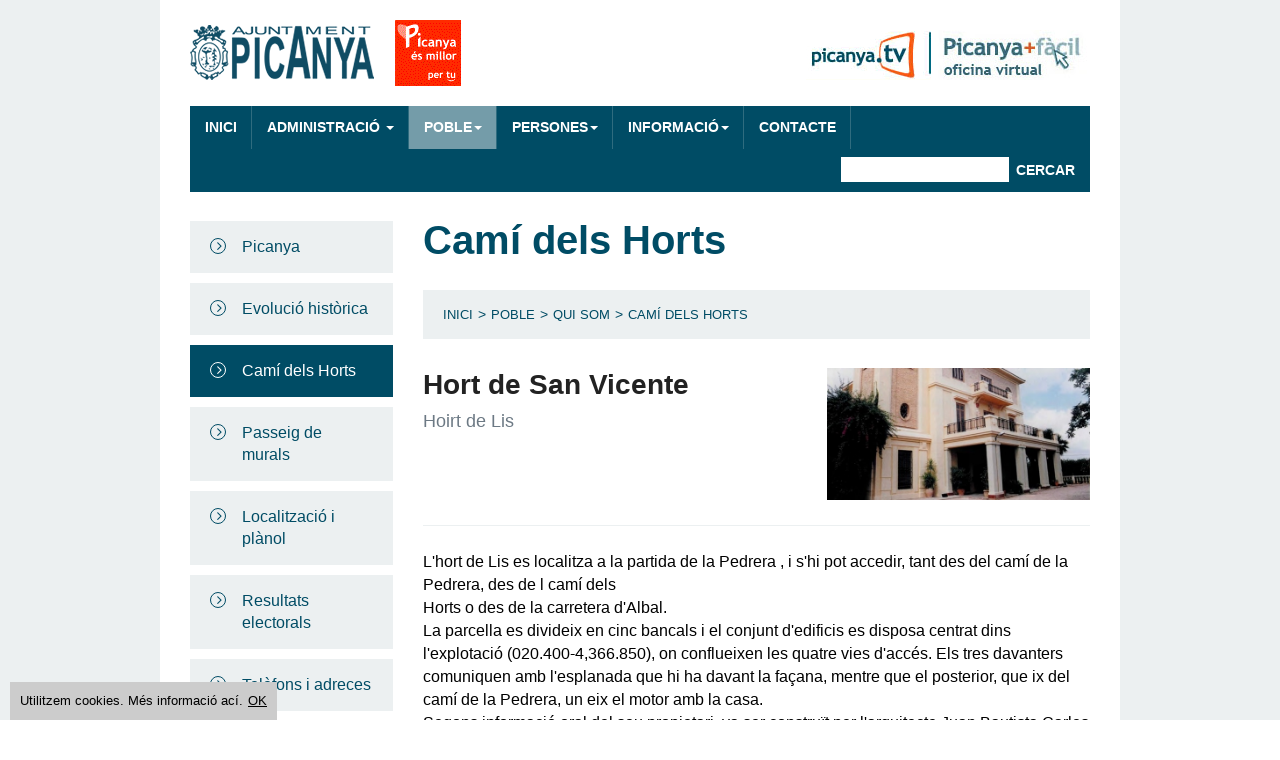

--- FILE ---
content_type: text/html; charset=utf-8
request_url: http://www.ajuntament.picanya.org/poble/qui-som/cami-dels-horts/i/12418/802/hort-de-san-vicente
body_size: 36619
content:
<!DOCTYPE HTML>
            <html  lang="ca-ES" itemscope itemtype="http://schema.org/WebPage" >

            <head>
<meta name="viewport" content="width=device-width, user-scalable=no, initial-scale=1, maximum-scale=1, minimum-scale=1" /><script type="text/javascript" src="/aspnet_client/JavaScript/iepp.1-5-1.min.js"></script><script type="text/javascript" src="/aspnet_client/jquery/jquery-1.2.6.min.js"></script><script type="text/javascript" src="/aspnet_client/jquery/jquery.browser_detect.min.js"></script><script type="text/javascript" src="/aspnet_client/jquery/jquery.cycle.all.min.js"></script>
                <script src="https://use.fontawesome.com/9c0f679d47.js"></script>
                <script src="/bower_components/jquery/dist/jquery.min.js?v=1"></script>
                <script src='/_picanya/Themes/default/js/jquery.cookiebar.js'></script>
                <script src='/_picanya/Themes/default/js/scripts.min.js?v=1'></script>
                <script src="/bower_components/bootstrap-sass/assets/javascripts/bootstrap.min.js?v=1"></script>
                <link href="https://fonts.googleapis.com/css?family=Open+Sans:300,400,600,700,800" rel="stylesheet" />
                <!--<link href="/_picanya/themes/picanya/msdefault.css?v=1D32B0743DA70A8" rel="stylesheet" type="text/css" />-->
            <link href="/Webportal/css/lightbox.css?v=1D661A7D41B4D00" rel="stylesheet" type="text/css" /><link href="/_picanya/themes/default/msdefault.css?v=1D5ECB6FBD5C39F" rel="stylesheet" type="text/css" /><meta content="text/html; charset=utf-8" http-equiv="content-type" /><meta name="keywords" content="vicente;san;hort;lis;hoirt;façana;rajola;mentre;camí;tres;accés;vista;casa;trobem;capella" /><meta name="description" content="Hoirt de Lis. Portal web de l&#39;Ajuntament de Picanya." /><meta name="author" content="Avanzis" /><link href="http://www.ajuntament.picanya.org/poble/qui-som/cami-dels-horts/i/12418/802/hort-de-san-vicente" rel="canonical" />
<script type="text/javascript">
//<![CDATA[
var _gaq = _gaq || [];
_gaq.unshift(['_setAccount', 'UA-9870691-1']);
_gaq.push(['_setCustomVar', 1, 'visitor-type', 'visitor', 3]);
_gaq.push(['_trackPageview']);
(function() {
var ga = document.createElement('script'); ga.type = 'text/javascript'; ga.async = true;
ga.src = ('https:' == document.location.protocol ? 'https://ssl' : 'http://www') + '.google-analytics.com/ga.js';
var s = document.getElementsByTagName('script')[0]; s.parentNode.insertBefore(ga, s);
})();
//]]>
</script>

<title>Hort de San Vicente - Camí dels Horts - Ajuntament de Picanya</title>
</head>

            <body class="Chrome Chrome131">
                <div id="fb-root"></div>
                <script>
                    (function(d, s, id) {
                        var js, fjs = d.getElementsByTagName(s)[0];
                        if (d.getElementById(id)) return;
                        js = d.createElement(s);
                        js.id = id;
                        js.src = "//connect.facebook.net/es_ES/sdk.js#xfbml=1&version=v2.10&appId=134063293349455";
                        fjs.parentNode.insertBefore(js, fjs);
                    }(document, 'script', 'facebook-jssdk'));
                </script>
                <form method="post" action="/poble/qui-som/cami-dels-horts/i/12418/802/hort-de-san-vicente" onsubmit="javascript:return WebForm_OnSubmit();" id="aspnetForm">
<div class="aspNetHidden">
<input type="hidden" name="ctl00_ctl00_ScriptManager_TSM" id="ctl00_ctl00_ScriptManager_TSM" value="" />
<input type="hidden" name="ctl00_ctl00_ctl00_TSSM" id="ctl00_ctl00_ctl00_TSSM" value="" />
<input type="hidden" name="__EVENTTARGET" id="__EVENTTARGET" value="" />
<input type="hidden" name="__EVENTARGUMENT" id="__EVENTARGUMENT" value="" />
<input type="hidden" name="__VIEWSTATE" id="__VIEWSTATE" value="/[base64]/////w9kBWdjdGwwMCRjdGwwMCRtYWluY29udGFpbmVyJGNvbnRlbnRwYW5lJHZpZXdpdGVtXzEyNDE4JHZpZGVvc19yZWxhY2lvbmFkb3Mkdmlld2xpc3RfMjM5Xzc3N2Q3MjZmJGxpc3RWaWV3DzwrAA4DCGYMZg0C/////w9kBWljdGwwMCRjdGwwMCRtYWluY29udGFpbmVyJGNvbnRlbnRwYW5lJHZpZXdpdGVtXzEyNDE4JGdhbGVyaWFzX3JlbGFjaW9uYWRhcyR2aWV3bGlzdF8yMTlfNjk3MDc4MDIkbGlzdFZpZXcPPCsADgMIZgxmDQL/////D2QFQGN0bDAwJGN0bDAwJG1haW5jb250YWluZXIkY29udGVudHBhbmUkdmlld2l0ZW1fMTI0MTgkRmlsZXMkZmlsZXMPPCsADgMIZgxmDQL/////D2QFQWN0bDAwJGN0bDAwJG1haW5jb250YWluZXIkY29udGVudHBhbmUkdmlld2l0ZW1fMTI0MTgkaWNvbm8kaW1hZ2VzDxQrAA5kZGRkZGRkFCsAAWQCAWRkZGYC/////w9kBUJjdGwwMCRjdGwwMCRtYWluY29udGFpbmVyJGNvbnRlbnRwYW5lJHZpZXdpdGVtXzEyNDE4JEltYWdlcyRpbWFnZXMPPCsADgMIZgxmDQL/////D2SaVeECTbE7bQvDku8axCczfuaKUDdWPvAoIJOM/XpgKQ==" />
</div>

<script type="text/javascript">
//<![CDATA[
var theForm = document.forms['aspnetForm'];
function __doPostBack(eventTarget, eventArgument) {
    if (!theForm.onsubmit || (theForm.onsubmit() != false)) {
        theForm.__EVENTTARGET.value = eventTarget;
        theForm.__EVENTARGUMENT.value = eventArgument;
        theForm.submit();
    }
}
//]]>
</script>


<script src="/WebResource.axd?d=I5NVhLZDEohF12NUHGi5ziy0_roPOF9fpL_LcCqlorSA2EZ8CGhlQmIR5PQt67GumN3FlxWUa8QFIOh4h84gJuZ_ohnn4DgYfGFp740hM4M1&amp;t=638901608248157332" type="text/javascript"></script>


<script src="/Combined.WebResource.axd?_TSM_HiddenField_=ctl00_ctl00_ScriptManager_TSM&amp;compress=1&amp;_TSM_CombinedScripts_=%3b%3bAjaxControlToolkit%2c+Version%3d4.5.7.607%2c+Culture%3dneutral%2c+PublicKeyToken%3d28f01b0e84b6d53e%3aca-ES%3a7c8623f1-14eb-488e-91cc-0436fe374fb8%3aea597d4b%3ab25378d2" type="text/javascript"></script>
<script type="text/javascript">
//<![CDATA[
function WebForm_OnSubmit() {
if (!subManager.isInAsyncRequest()) { if (subManager.isSubmitted()) { return false; } else { subManager.setSubmitted() } }; 
return true;
}
//]]>
</script>
<script type="text/javascript">
//<![CDATA[
Sys.WebForms.PageRequestManager._initialize('ctl00$ctl00$ScriptManager', 'aspnetForm', [], [], [], 90, 'ctl00$ctl00');
//]]>
</script>

                    <div id="wrapper">
                        <div class="container">
                            <header id="header">
                                <div class="header-top">
                                    <div class="row">
                                        <div itemscope itemtype="http://schema.org/Organization" id="logo" class="col-xs-12">
                                            <div class="navbar-header">
                                                <button type="button" class="navbar-toggle collapsed" data-toggle="collapse" data-target="#menumain" aria-expanded="false">
                                                <span class="sr-only">Toggle navigation</span>
                                                <span class="icon-bar"></span>
                                                <span class="icon-bar"></span>
                                                <span class="icon-bar"></span>
                                            </button>
                                            </div>
                                            <h1>
                                                <a itemprop="url" href="/" title="Ajuntament de Picanya" class="logo">
                                                <img itemprop="logo" src='/_picanya/Themes/default/img/min/main-logo.png' alt="Ajuntament de Picanya" />
                                            </a>
                                            </h1>
                                            <div id="access">
                                                <ul>
                                                    <li>
                                                        <a href="/informacio/picanya-tv" title="Picanya TV" class="logo">
                                                        <img src='/_picanya/Themes/default/img/min/main-logo-tv.png' alt="Picanya TV" />
                                                    </a>
                                                    </li>
                                                    <li>
                                                        <a href="/administracio/oficina-virtual" title="Picanya + fàcil" class="logo">
                                                        <img src='/_picanya/Themes/default/img/min/main-logo-virtual.png' alt="Picanya + fàcil" />
                                                </a>
                                                    </li>
                                                </ul>
                                            </div>
                                        </div>
                                    </div>
                                </div>
                                <div class="header-bottom">
                                    <div id="menu">
                                        <nav class="navbar navbar-default">
                                            <div class="collapse navbar-collapse" id="menumain">
                                                
<ul class="nav navbar-nav">
    <li class=''><a href="/">Inici</a></li>
    <li class='dropdown'>
        <a href="/administracio" class="dropdown-toggle" data-toggle="dropdown">Administració <span class="caret"></span></a>
        <ul class="dropdown-menu" role="menu">
            <li class=''><a href="/administracio/l-ajuntament/alcaldia">L'Ajuntament</a></li>
            <li class=''><a href="/administracio/telefons-i-adreces">Telèfons i adreces</a></li>
            <li class=''><a href="/administracio/oficina-virtual">Oficina Virtual</a></li>
            <li class=''><a href="/administracio/taulo-d-anuncis">Tauló d'anuncis</a></li>
            <li class=''><a href="/administracio/intranet">Intranet</a></li>
            <li class=''><a href="/administracio/perfil-de-contractant">Perfil de Contractant</a></li>
            <li class=''><a href="/">Administració Electrònica</a></li>
        </ul>
    </li>
    <li class='dropdown active'>
        <a href="/poble" class="dropdown-toggle" data-toggle="dropdown">Poble<span class="caret"></span></a>
        <ul class="dropdown-menu" role="menu">
            <li class='active'><a href="/poble/qui-som/picanya">Qui som</a></li>
            <li class=''><a href="/poble/instal-lacions">Instal·lacions</a></li>
            <li class=''><a href="/poble/desenvolupament-local-i-ocupacio">Alqueria de Moret</a></li>
            <li class=''><a href="/poble/urbanisme/seguiment-del-treball">Urbanisme</a></li>
            <li class=''><a href="/poble/habitatge">Habitatge</a></li>
            <li class=''><a href="/poble/entorn-i-oratge/accions">Entorn i oratge</a></li>
            <li class=''><a href="/poble/policia-local">Policia Local</a></li>
            <li class=''><a href="/poble/comerc-local">Comerç local</a></li>
            <li class=''><a href="/poble/centre-d-estudis-locals">Centre d'Estudis Locals</a></li>
        </ul>
    </li>
    <li class='dropdown'>
        <a href="/persones" class="dropdown-toggle" data-toggle="dropdown">Persones<span class="caret"></span></a>
        <ul class="dropdown-menu" role="menu">
            <li class=''><a href="/persones/educacio-i-formacio/instal-lacions">Educació i formació</a></li>
            <li class=''><a href="/persones/ocupacio">Ocupació</a></li>
            <li class=''><a href="/persones/cultura">Cultura</a></li>
            <li class=''><a href="/persones/esports">Esports</a></li>
            <li class=''><a href="/persones/salut">Salut (Cita prèvia)</a></li>
            <li class=''><a href="/persones/joves/activitats">Joves</a></li>
            <li class=''><a href="/persones/dones/activitats">Dones</a></li>
            <li class=''><a href="/persones/persones-majors/activitats">Persones majors</a></li>
            <li class=''><a href="/persones/associacions">Associacions</a></li>
            <li class=''><a href="/persones/solidaritat">Solidaritat</a></li>
        </ul>
    </li>
    <li class='dropdown'>
        <a href="/informacio" class="dropdown-toggle" data-toggle="dropdown">Informació<span class="caret"></span></a>
        <ul class="dropdown-menu" role="menu">
            <li class=''><a href="/informacio/noticies">Notícies</a></li>
            <li class=''><a href="/informacio/l-agenda">L'Agenda</a></li>
            <li class=''><a href="/informacio/l-alt-veu">L'alt@veu</a></li>
            <li class=''><a href="/informacio/publicacions">Publicacions</a></li>
            <li class=''><a href="/informacio/picanya-tv">Picanya TV</a></li>
            <li class=''><a href="/informacio/al-teu-mobil">Al teu mòbil</a></li>
        </ul>
    </li>
    <li class='hidden-md hidden-lg '><a href="/informacio/picanya-tv">Picanya TV</a></li>   
    <li class='hidden-md hidden-lg '><a href="/administracio/oficina-virtual">Picanya+fàcil</a></li>   
    <li class=''><a href="/contacte/atencio-a-la-ciutadania">Contacte</a></li>   
    

    <li id="search"><div class="wp-module wp-module-portalsearchshortcut wp-module-name-cercador wp-module-787"><div id="ctl00_ctl00_ctl05_search_ctl00_ctl00_SearchContainer" class="SearchContainer" onkeypress="javascript:return WebForm_FireDefaultButton(event, &#39;ctl00_ctl00_ctl05_search_ctl00_ctl00_btnSearch&#39;)">
	
    
    <input name="ctl00$ctl00$ctl05$search$ctl00$ctl00$txtSearchString" type="text" id="ctl00_ctl00_ctl05_search_ctl00_ctl00_txtSearchString" title="Cercar" class="SearchBox" />
    <input type="submit" name="ctl00$ctl00$ctl05$search$ctl00$ctl00$btnSearch" value="Cercar" id="ctl00_ctl00_ctl05_search_ctl00_ctl00_btnSearch" title="Cercar" class="SearchButton" />
    
    
    

</div></div></li>
</ul>
                                            </div>
                                        </nav>
                                    </div>
                                </div>
                                
                            </header>

                            
                <div id="content" class="default">
                    <div class="row">
                        <div id="content-left" class="col-xs-12 col-sm-4 col-md-3 col-lg-3">
                            <div class="navbar-header">
                                <button type="button" class="navbar-toggle collapsed" data-toggle="collapse" data-target="#menuleft" aria-expanded="false">
                                    <span class="icon-bar"></span>
                                    <span class="icon-bar"></span>
                                    <span class="icon-bar"></span>
                                </button>
                            </div>
                            <nav class="navbar navbar-default">
                                <div class="collapse navbar-collapse" id="menuleft">
                                    <div class="wp-module wp-module-subtabs wp-module-name-subcategories wp-module-722 wp-menu-left"><ul class="wp-subtabs"><li class="wp-subtab-29 wp-subtab-first wp-subtab-odd"><a title="Picanya" href="/poble/qui-som/picanya">Picanya</a></li><li class="wp-subtab-460 wp-subtab-even"><a title="Evolució històrica" href="/poble/qui-som/evolucio-historica">Evolució històrica</a></li><li class="wp-subtab-419 wp-selected wp-subtab-odd"><a title="Camí dels Horts" href="/poble/qui-som/cami-dels-horts">Camí dels Horts</a></li><li class="wp-subtab-428 wp-subtab-even"><a title="Passeig de murals" href="/poble/qui-som/passeig-de-murals">Passeig de murals</a></li><li class="wp-subtab-30 wp-subtab-odd"><a title="Localització i plànol" href="/poble/qui-som/localitzacio-i-planol">Localització i plànol</a></li><li class="wp-subtab-31 wp-subtab-even"><a title="Resultats electorals" href="/poble/qui-som/resultats-electorals">Resultats electorals</a></li><li class="wp-subtab-32 wp-subtab-odd"><a title="Telèfons i adreces" href="/poble/qui-som/telefons-i-adreces">Telèfons i adreces</a></li><li class="wp-subtab-33 wp-subtab-even"><a title="Agermanament amb Panazol" href="/poble/qui-som/agermanament-amb-panazol">Agermanament amb Panazol</a></li><li class="wp-subtab-429 wp-subtab-last wp-subtab-odd"><a title="Centre d&#39;Estudis Locals" href="/poble/qui-som/centre-d-estudis-locals">Centre d'Estudis Locals</a></li></ul></div>
                                    <div class="wp-menu-left">
                                        <ul>
                                            <li><a href="/" onclick="window.history.go(-1); return false;">Tornar</a></li>
                                        </ul>
                                    </div>
                                </div>
                            </nav>
                            
                        </div>
                        <div id="content-right" class="col-xs-12 col-sm-8 col-md-9 col-lg-9">
                            <div class="wp-module wp-module-tabtitle wp-module-name-titol wp-module-724 wp-main-title"><a class="TabTitle" href="/poble/qui-som/cami-dels-horts">Camí dels Horts</a></div>
                            <div class="wp-module wp-module-location wp-module-name-localitzacio wp-module-723 wp-location"><a href="/" class="wp-location-tab wp-first-item" title="Inici">Inici</a><span class="wp-separator">></span><a href="/poble" class="wp-location-tab" title="Poble">Poble</a><span class="wp-separator">></span><a href="/poble/qui-som/picanya" class="wp-location-tab" title="Qui som">Qui som</a><span class="wp-separator">></span><a href="/poble/qui-som/cami-dels-horts" class="wp-location-tab wp-last-item" title="Camí dels Horts">Camí dels Horts</a></div>
                            <div class="wp-module-item wp-module-item-noticies wp-module-name-item-noticies wp-module-802-item item-wp-global wp-news"><div class="wp-item-container"><div class="wp-item-pane wp-item-pane-1"><div class="p-west hs-west"><div class="wp-field wp-field-icono wp-field-type-imagesviewer">



    
            
                
                    <img id="viewitem_12418_icono_images_imgDisplay_0" class="wp-item-image-display" src="//www.ajuntament.picanya.org/rs/57276/f6858048-b576-415b-90c3-fe996fdbf955/edd/filename/07-hort-lis1.jpg" alt="07_hort_lis1" />
                    
                
                
                
                    
                

            
        
   
</div></div><div class="p-middle hs-middle"><div class="p-center s-center"><div class="wp-field wp-field-title"><span class="wp-field-value">Hort de San Vicente</span></div></div><div class="p-south s-south"><div class="wp-field wp-field-description"><span class="wp-field-value">Hoirt de Lis</span></div></div></div></div><div class="wp-item-pane wp-item-pane-2"><div class="p-middle s-center"><div class="wp-field wp-field-contenido wp-field-type-htmlcontent"><div class="wp-field-value"><p><span style="font-family: Arial;"></span>L'hort de Lis es localitza a la partida de la Pedrera , i s'hi pot accedir, tant des del camí de la Pedrera, des de l camí dels<br />
Horts o des de la carretera d'Albal.<br />
La parcella es divideix en cinc bancals i el conjunt d'edificis es disposa centrat dins l'explotació (020.400-4,366.850), on conflueixen les quatre vies d'accés. Els tres davanters comuniquen amb l'esplanada que hi ha davant la façana, mentre que el posterior, que ix del camí de la Pedrera, un eix el motor amb la casa.<br />
Segons informació oral del seu propietari, va ser construït per l'arquitecte Juan Bautista Carles Llamosi l'any 1927, en substitució d'una anterior edificació que fou enderrocada. L'obra de Juan Bautista Carles, estudiada per Serra (1996), s'enquadra entre el classicisme prerracionalista, la influència de l'art déco, i el neobarroc, i es caracteritza per un a<br />
puresa de línies, i per la simplificació i estilització dels escassos elements decoratius que apareixen en les composicions de les façanes.<br />
L'edifici és de plant a quadrangular i s'estructura en base a tres crugies perpendiculars a la façana i coberta a quatre vessants, mentre que a un costa t trobem adossada la capella i la torre mirador que sobreix en alçada respecte la casa.<br />
Per la part posterior i lateral hi ha adossada una crugia d'una planta, amb coberta plana i balustrada de formigó armat, que s'utilitza com a terrassa.<br />
El cos central està format per tres plantes destinades a vivenda dels propietaris. Com a elements estructurals trobem els murs de rajola, els forjats de biguetes de ferro de perfil en forma de I i revoltons de rajola, mentre que els forjats de la coberta són les biguetes de fusta. Com a revestiment de la coberta es recorre a la teula alacantina vidrada.<br />
La façana principal queda remarcada pel característic pòrtic que emfasitza l'accés a la vivenda, tot i qu ¡e en aquest cas, a diferència dels altres horts estudiats, abasta tota l'amplària de la façana. El sostre es decora amb un teginat de casetons, basat en formes geomètriques senzilles. L'organització dels diferents elements es repeteix en cadascuna de les quatre façanes.<br />
Els cantons queden remarcats amb un a motllura llisa, mentre un a senzilla cornisa que separa la segona i la tercera planta, i el potent ràfec contribueixen a trencar l'orientació vertical de la decoració dels pisos inferiors i atorgar al conjunt una sensació d'unitat i horitzontalitat, accentuada també per recurs al llenç de rajola vista.<br />
Les obe rtures de les diferents plantes s'alineen en sentit vertical, disposant-se de manera simètrica.<br />
Les seues embocadures en alguns casos s'emmarquen amb unes motllures totalment llises, mentre que en altres casos apareixen<br />
sense cap motiu ornamental. I tot es les embocaclures de les fines tres de la tercera plant a apareixen decorades amb un a banda de rajola vista. Per tant ens trobem davant un edifici caracteritzat per una simplificació dels elements decoratius, en la seua majoria provinents de la sintaxi clàssica, emprats en estils cronològicament anteriors, que en alguns casos queden reduïts a la més mínima expressió.</p>
<p>&nbsp;</p>
<p><img src="/rs/57373/f27cc281-42ae-4979-8680-3aa81db52eb7/a1f/filename/07-hort-sant-vicente.jpg" width="950" height="633" alt="07_hort_sant_vicente" title="07_hort_sant_vicente" style="margin: 0px; border-width: 0px; border-style: solid;" /><br />
Jardí i entrada a la capella<br />
&nbsp;</p>
<p>La torre mirador, adossa da al costat esquerra de la casa, presenta una articulació murària semblant a les façanes analitzades. Amb els cantons ressaltats per bandes llises, la seua alçada es compartimenta en tres cossos: l'inferior i el superior<br />
amb revestiment, mentre que al central, que coincideix en dimensions amb la segona i tercera planta de la vivenda, l'arquitecte recorre de nou a la rajola vista, emmarcant els contorns amb una senzilla motllura emprada també per a definir les embocadures de les finestres que s'hi obrin.<br />
La capella es troba junt a la torre.&nbsp;La seua façana, tot i que respon als mateixos trets estilístics comentats, com ara la senzillesa en la decoració el repertori ornamental emprat ens evoca clarament l'arquitectura neobarroca, tot just en una època on l'arquitectura preteni a remembrar&nbsp;èpoques glorioses passades amb el recurs als estils coetanis.<br />
D'aquesta manera s'abandona ja el neogòtic que vegem a la capella de l'hort de Pla, preferit per a l'arquitectura religiosa de les darreres centúries del segle XIX dins l'ambient romàntic. La façana s'emmarca amb dues pilastres de rajola vista, amb remat en vessant, decorats amb boles. També l'accés es troba emmarcat per un llenç de rajola vista , damunt el qua l co rre<br />
una motllura, formant les característiques orelleres, sobre el qual es disposa un pinacle.<br />
Davant la façana principal ap areix un jardí, el disseny original del qual ha estat modificat successivament amb el pas del temps. Únicament queden algunes espècies vegetals, l'estructura de ferro -on les diferents peces s'uneixen amb reblons-<br />
del passeig que forma amb la porta d'accés i una balustrada de formigó que tanca el jardí junt a la qual trobem uns bancs de fàbrica revestida amb taulells de ceràmica de Manises decorats amb motius neobarrocs, semblants als vists a<br />
altres horts.<br />
La casa dels estatgers se situa en la part posterior. Es tracta d'un edifici independent i separat pel recorregut del camí posterior de la casa.</p>
<p><span style="font-family: Arial;"><br />
</span></p>
<p><img src="/rs/57276/f27cc281-42ae-4979-8680-3aa81db52eb7/09f/filename/07-hort-lis1.jpg" width="950" height="608" alt="07_hort_lis1" title="07_hort_lis1" style="margin: 0px; border-width: 0px; border-style: solid;" />&nbsp;<br />
Façana.</p>
<p><img src="/rs/57277/f27cc281-42ae-4979-8680-3aa81db52eb7/f52/filename/07-hort-lis2.jpg" width="950" height="675" alt="07_hort_lis2" title="07_hort_lis2" style="margin: 0px; border-width: 0px; border-style: solid;" /><br />
Torre mirador i façana lateral</p>
<p><span style="font-family: Arial;"><br />
</span></p>
<p><span style="font-family: Arial;"><img src="/rs/38099/f27cc281-42ae-4979-8680-3aa81db52eb7/c1b/filename/hort-de-lis-cami-d-acces.jpg" width="950" height="712" alt="Hort Lis" title="Hort Lis" style="margin: 0px; border-width: 0px; border-style: solid;" /><br />
Camí d'accés</span></p>
<p>&nbsp;</p>
<p>&nbsp;</p>
<p>&nbsp;</p>
<p style="text-align: center;">LOCALITZACIÓ:</p>
<p style="text-align: center;"><a href="https://maps.app.goo.gl/uEeFicCkZq3k8nJz9" target="_blank"><img src="/rs/57269/a18c214d-def7-4979-83f0-dee85bbb23f1/3a0/filename/localizacion.jpg" width="225" height="225" alt="localizacion" title="localizacion" style="margin: 0px; border-width: 0px; border-style: solid;" /></a></p></div></div><div class="wp-field wp-field-noticias-relacionadas wp-field-type-tagsrelatedviewlistcontrol"><span class="wp-field-label">Notícies relacionades</span>
        <div class="wp-data-items-list">
            
        <div class="wp-data-item even wp-item-first wp-item-last">
            <div class="wp-img-container">
                <a title="Nova senyalització  per al Camí dels Horts" class="wp-item-img-link" href="/informacio/noticies/i/20224/481/nova-senyalitzacio-per-al-cami-dels-horts"><img src="//www.ajuntament.picanya.org/rs/58657/f6858048-b576-415b-90c3-fe996fdbf955/9a6/filename/cami-horts-senyal-horitz.jpg" alt="Nova senyalització  per al Camí dels Horts" /></a>
            </div>
            <div class="wp-data-container">               
                <div class="wp-item-subhead">16 de de gener de 2024</div>
                <h3 class="wp-item-header">
                    <a title="Nova senyalització  per al Camí dels Horts" class="wp-item-link" href="/informacio/noticies/i/20224/481/nova-senyalitzacio-per-al-cami-dels-horts">Nova senyalitzaci&#243;  per al Cam&#237; dels Horts</a>
                </h3>
                
                
                
            </div>
            <div class="wp-item-clearfix"></div>         
        </div>
              
        </div>
    <div class="wp-data-items-more">
	<a href="/informacio/noticies">Veure Més</a>
</div></div></div></div><div class="wp-item-pane wp-item-pane-3"><div class="p-middle s-center"><div class="wp-item-tools"><a class="wp-item-tool wp-item-back" href="javascript:history.go(-1)"><img class="linkTextImageButtonImage" src="/_picanya/Themes/default/img/default/back.gif" alt="Tornar" style="border-style:None;" />Tornar</a></div></div></div></div></div>
                            
                            <div class="wp-menu-back hidden-md hidden-lg">
                                <a href="/" onclick="window.history.go(-1); return false;">Tornar</a>
                            </div>
                        </div>
                    </div>
                </div>
            

                            <div id="footer">
                                <div class="footer-top">
                                    <a class="logo" href="http://www.picanya.org" title="Ajuntament de Picanya">
                                    <img src='/_picanya/Themes/default/img/min/main-logo-footer.png' alt="Ajuntament de Picanya" />
                                </a>
                                    <ul id="social">
                                        <li>
                                            <a class="link facebook" href="http://www.facebook.com/ajuntament.picanya" title="Facebook" target="_blank"><i class="fa fa-facebook">&nbsp;</i></a>
                                        </li>
                                        <li>
                                            <a class="link twitter" href="http://www.twitter.com/apicanya" title="Twitter" target="_blank"><i class="fa fa-twitter">&nbsp;</i></a>
                                        </li>
                                        <li>
                                            <a class="link instagram" href="https://www.instagram.com/picanya_ajuntament/" title="Instagram" target="_blank"><i class="fa fa-instagram">&nbsp;</i></a>
                                        </li>
                                        <li>
                                            <a class="link rss" href="http://www.picanya.org/rssfeed/260/493.xml" title="RSS" target="_blank"><i class="fa fa-rss">&nbsp;</i></a>
                                        </li>
                                        <li>
                                            <a class="link altaveu" href="/informacio/l-alt-veu" title="L'alt@veu"><i class="fa fa-volume-up">&nbsp;</i></a>
                                        </li>
                                    </ul>
                                    <div id="facebook" class="col-xs-12">
                                        <div class="fb-like" data-href="https://www.facebook.com/ajuntament.picanya/" data-layout="button_count" data-action="like" data-size="large" data-show-faces="true" data-share="false"></div>
                                    </div>
                                </div>
                                <div class="footer-bottom">
                                    <div class="row">
                                        <div id="validators" class="col col-xs-12 col-sm-6 col-md-3">
                                            <a href="http://validator.w3.org/check?uri=www.picanya.org" target="_blank" title="Valid XHTML 1.0 Transitional"><img src="https://upload.wikimedia.org/wikipedia/commons/b/bb/W3C_HTML5_certified.png" alt="Valid XHTML 1.0 Transitional" height="auto" width="90"></a>&nbsp;&nbsp;&nbsp;
                                            <a href="http://www.tawdis.net" target="_blank" title="Validado con TAW"><img src="https://www.tawdis.net/img/taw_1_AA.png" alt="Validado con TAW"></a>&nbsp;
                                        </div>
                                        <div id="translate" class="col col-xs-12 col-sm-6 col-md-3">
                                            <div id="google_translate_element"></div>
                                            <script type="text/javascript">
                                                function googleTranslateElementInit() {
                                                    new google.translate.TranslateElement({
                                                        pageLanguage: 'ca',
                                                        includedLanguages: 'de,ar,zh-TW,da,es,fi,fr,el,nl,en,it,ja,lt,pl,pt,ro,ru,sr,sv',
                                                        autoDisplay: false,
                                                        gaTrack: true,
                                                        layout: google.translate.TranslateElement.InlineLayout.SIMPLE
                                                    }, 'google_translate_element');
                                                }
                                            </script>
                                            <script type="text/javascript" src="http://translate.google.com/translate_a/element.js?cb=googleTranslateElementInit"></script>
                                        </div>
                                        <div id="phone" class="col col-xs-12 col-md-6">
                                            <span>Ajuntament de Picanya · Pl. Espanya 1 · 46210 Picanya (València) · <span>Tel. <a href='tel:961594460'>961 594 460</a> · <a href="/avis-legal" title="Avís legal">Avís legal</a> · <a href="/politica-de-privacitat" title="Política de privacitat">Política de privacitat</a> · <a href="/mapa-web" title="Mapa web">Mapa web</a></span></span>
                                        </div>
                                    </div>
                                </div>
                            </div>
                        </div>
                    </div>
                
<div class="aspNetHidden">

	<input type="hidden" name="__VIEWSTATEGENERATOR" id="__VIEWSTATEGENERATOR" value="443ABECC" />
</div>

<script type="text/javascript">
//<![CDATA[
function submitManager() { var submitted = false; function timeoutFunc() { submitted = false; }  this.resetSubmit = function() { setTimeout(timeoutFunc, 500); }
    this.isInAsyncRequest = function() { return (typeof (Sys) != 'undefined') && (typeof (Sys.WebForms) != 'undefined') && (Sys.WebForms.PageRequestManager.getInstance() != null) && (Sys.WebForms.PageRequestManager.getInstance()._postBackSettings.async != null) && (Sys.WebForms.PageRequestManager.getInstance()._postBackSettings.async == true); }
    this.isSubmitted = function() { return submitted; }
    this.setSubmitted = function() { submitted = true; } } 
    var subManager = new submitManager();//]]>
</script>
</form>
                <!-- Go to www.addthis.com/dashboard to customize your tools -->
                <script type="text/javascript" src="//s7.addthis.com/js/300/addthis_widget.js#pubid=ra-59b64afd9ed5aaa8"></script>
                <span class="back-top" onclick="doScrollTop();"></span>
            </body>

            </html>

--- FILE ---
content_type: text/css
request_url: http://www.ajuntament.picanya.org/Webportal/css/lightbox.css?v=1D661A7D41B4D00
body_size: 2304
content:
#lightbox{position:absolute; left:0; width:100%; z-index:200; text-align:center; line-height:0}
#lightbox a img{border:none}
#outerImageContainer{position:relative; background-color:#fff; margin:0 auto}
#imageContainer{}
#loading{position:absolute; top:40%; left:0%; height:25%; width:100%; text-align:center; line-height:0}
#hoverNav{position:absolute; top:0; left:0; height:100%; width:100%; z-index:20}
#imageContainer>#hoverNav{left:0}
#hoverNav a{outline:none}
#prevLink, #nextLink{width:49%; height:100%; background:transparent url(lightbox/blank.gif) no-repeat; display:block}
#prevLink{left:0; float:left}
#nextLink{right:0; float:right}
#prevLink:hover, #prevLink:visited:hover{background:url(lightbox/prev.gif) left 50% no-repeat}
#nextLink:hover, #nextLink:visited:hover{background:url(lightbox/next.gif) right 50% no-repeat}
#nextLinkText, #prevLinkText{font-weight:bold; text-decoration:none}
#imageIndex{ white-space:nowrap;  margin-right:10px}
#nextLinkText{ margin-right:10px; white-space:nowrap}
#prevLinkText{ margin-right:10px; white-space:nowrap}
.ontop #imageData{ padding-top:5px}
#imageDataContainer{font:10px Verdana,Helvetica,sans-serif; background-color:#fff; margin:0 auto; line-height:1.4em}
#imageData{padding:0 10px}
#imageData #imageDetails{width:70%; float:left; text-align:left}
#imageData #caption{font-weight:bold}
#imageData #downloadIcon{width:30px; float:left; text-align:left; padding-bottom:10px}
#imageData #numberDisplay{display:block; clear:left; padding-bottom:1.0em}
#imageData #bottomNavClose{width:26px; height:26px; float:right;  padding-bottom:4px; margin-top:4px; background:transparent url(lightbox/close.gif) no-repeat}
#imageData #infoContainer{width:40%; float:left; text-align:center; color:#999}
#imageData #helpDisplay{clear:left; float:left; display:block}
#overlay{position:absolute; top:0; left:0; z-index:90; width:100%; height:500px; background-color:#000;  display:none}
.clearfix:after{content:"."; display:block; height:0; clear:both; visibility:hidden}
* html>body .clearfix{display:inline-block; width:100%}
* html .clearfix{height:1%}
#loadingLink{    margin:0 auto;     display:block; width:32px; height:32px; background:transparent url(lightbox/loading.gif) no-repeat}
#downloadlink{ margin-right:10px}

--- FILE ---
content_type: text/css
request_url: http://www.ajuntament.picanya.org/_picanya/themes/default/msdefault.css?v=1D5ECB6FBD5C39F
body_size: 33029
content:
@charset "UTF-8";.label,sub,sup{vertical-align:baseline}hr,img{border:0}a,body,mark{color:#000}body,figure{margin:0}.FilterListContainer .btn-toolbar .FilterSearchButton,.btn-group>.btn-group,.btn-toolbar .FilterListContainer .FilterSearchButton,.btn-toolbar .btn,.btn-toolbar .btn-group,.btn-toolbar .input-group,.col-xs-1,.col-xs-10,.col-xs-11,.col-xs-12,.col-xs-2,.col-xs-3,.col-xs-4,.col-xs-5,.col-xs-6,.col-xs-7,.col-xs-8,.col-xs-9,.dropdown-menu{float:left}.img-responsive,.img-thumbnail,.table,label{max-width:100%}.navbar-fixed-bottom .navbar-collapse,.navbar-fixed-top .navbar-collapse,.pre-scrollable{max-height:340px}.row.is-flex{display:-webkit-box;display:-webkit-flex;display:-ms-flexbox;display:flex;-webkit-flex-wrap:wrap;-ms-flex-wrap:wrap;flex-wrap:wrap}.row.is-flex>[class*=col-]{display:-webkit-box;display:-webkit-flex;display:-ms-flexbox;display:flex;-webkit-box-orient:vertical;-webkit-box-direction:normal;-webkit-flex-direction:column;-ms-flex-direction:column;flex-direction:column}.embed-responsive.embed-responsive-16by9,.item-wp-videos .wp-field-code,.wp-videos .wp-field-code{padding-bottom:56.25%}.embed-responsive.embed-responsive-4by3,.item-wp-videos .embed-responsive-4by3.wp-field-code,.wp-videos .embed-responsive-4by3.wp-field-code{padding-bottom:75%}/*!
 * Bootstrap v3.3.6 (http://getbootstrap.com)
 * Copyright 2011-2015 Twitter, Inc.
 * Licensed under MIT (https://github.com/twbs/bootstrap/blob/master/LICENSE)
 *//*! normalize.css v3.0.3 | MIT License | github.com/necolas/normalize.css */html{font-family:sans-serif;-ms-text-size-adjust:100%;-webkit-text-size-adjust:100%}article,aside,details,figcaption,figure,footer,header,hgroup,main,menu,nav,section,summary{display:block}audio,canvas,progress,video{display:inline-block;vertical-align:baseline}audio:not([controls]){display:none;height:0}[hidden],template{display:none}a{background-color:transparent}a:active,a:hover{outline:0}b,optgroup,strong{font-weight:700}dfn{font-style:italic}h1{margin:.67em 0}mark{background:#ff0}sub,sup{font-size:75%;line-height:0;position:relative}sup{top:-.5em}sub{bottom:-.25em}img{vertical-align:middle}svg:not(:root){overflow:hidden}hr{box-sizing:content-box;height:0}pre,textarea{overflow:auto}code,kbd,pre,samp{font-size:1em}button,input,optgroup,select,textarea{color:inherit;font:inherit;margin:0}button{overflow:visible}button,select{text-transform:none}button,html input[type=button],input[type=reset],input[type=submit]{-webkit-appearance:button;cursor:pointer}button[disabled],html input[disabled]{cursor:default}button::-moz-focus-inner,input::-moz-focus-inner{border:0;padding:0}input[type=checkbox],input[type=radio]{box-sizing:border-box;padding:0}input[type=number]::-webkit-inner-spin-button,input[type=number]::-webkit-outer-spin-button{height:auto}input[type=search]::-webkit-search-cancel-button,input[type=search]::-webkit-search-decoration{-webkit-appearance:none}table{border-collapse:collapse;border-spacing:0}td,th{padding:0}/*! Source: https://github.com/h5bp/html5-boilerplate/blob/master/src/css/main.css */@media print{blockquote,img,pre,tr{page-break-inside:avoid}*,:after,:before{background:0 0!important;color:#000!important;box-shadow:none!important;text-shadow:none!important}a,a:visited{text-decoration:underline}a[href]:after{content:" (" attr(href) ")"}abbr[title]:after{content:" (" attr(title) ")"}a[href^="#"]:after,a[href^="javascript:"]:after{content:""}blockquote,pre{border:1px solid #999}thead{display:table-header-group}img{max-width:100%!important}h2,h3,p{orphans:3;widows:3}h2,h3{page-break-after:avoid}.navbar{display:none}.FilterListContainer .FilterSearchButton>.caret,.FilterListContainer .dropup>.FilterSearchButton>.caret,.btn>.caret,.dropup>.btn>.caret{border-top-color:#000!important}.label{border:1px solid #000}.table{border-collapse:collapse!important}.table td,.table th{background-color:#fff!important}.table-bordered td,.table-bordered th{border:1px solid #ddd!important}}@font-face{font-family:'Glyphicons Halflings';src:url(/bower_components/bootstrap-sass/assets/fonts/bootstrap/glyphicons-halflings-regular.eot);src:url(/bower_components/bootstrap-sass/assets/fonts/bootstrap/glyphicons-halflings-regular.eot?#iefix) format("embedded-opentype"),url(/bower_components/bootstrap-sass/assets/fonts/bootstrap/glyphicons-halflings-regular.woff2) format("woff2"),url(/bower_components/bootstrap-sass/assets/fonts/bootstrap/glyphicons-halflings-regular.woff) format("woff"),url(/bower_components/bootstrap-sass/assets/fonts/bootstrap/glyphicons-halflings-regular.ttf) format("truetype"),url(/bower_components/bootstrap-sass/assets/fonts/bootstrap/glyphicons-halflings-regular.svg#glyphicons_halflingsregular) format("svg")}.glyphicon{position:relative;top:1px;display:inline-block;font-family:'Glyphicons Halflings';font-style:normal;font-weight:400;line-height:1;-webkit-font-smoothing:antialiased;-moz-osx-font-smoothing:grayscale}.glyphicon-asterisk:before{content:"\002a"}.glyphicon-plus:before{content:"\002b"}.glyphicon-eur:before,.glyphicon-euro:before{content:"\20ac"}.glyphicon-minus:before{content:"\2212"}.glyphicon-cloud:before{content:"\2601"}.glyphicon-envelope:before{content:"\2709"}.glyphicon-pencil:before{content:"\270f"}.glyphicon-glass:before{content:"\e001"}.glyphicon-music:before{content:"\e002"}.glyphicon-search:before{content:"\e003"}.glyphicon-heart:before{content:"\e005"}.glyphicon-star:before{content:"\e006"}.glyphicon-star-empty:before{content:"\e007"}.glyphicon-user:before{content:"\e008"}.glyphicon-film:before{content:"\e009"}.glyphicon-th-large:before{content:"\e010"}.glyphicon-th:before{content:"\e011"}.glyphicon-th-list:before{content:"\e012"}.glyphicon-ok:before{content:"\e013"}.glyphicon-remove:before{content:"\e014"}.glyphicon-zoom-in:before{content:"\e015"}.glyphicon-zoom-out:before{content:"\e016"}.glyphicon-off:before{content:"\e017"}.glyphicon-signal:before{content:"\e018"}.glyphicon-cog:before{content:"\e019"}.glyphicon-trash:before{content:"\e020"}.glyphicon-home:before{content:"\e021"}.glyphicon-file:before{content:"\e022"}.glyphicon-time:before{content:"\e023"}.glyphicon-road:before{content:"\e024"}.glyphicon-download-alt:before{content:"\e025"}.glyphicon-download:before{content:"\e026"}.glyphicon-upload:before{content:"\e027"}.glyphicon-inbox:before{content:"\e028"}.glyphicon-play-circle:before{content:"\e029"}.glyphicon-repeat:before{content:"\e030"}.glyphicon-refresh:before{content:"\e031"}.glyphicon-list-alt:before{content:"\e032"}.glyphicon-lock:before{content:"\e033"}.glyphicon-flag:before{content:"\e034"}.glyphicon-headphones:before{content:"\e035"}.glyphicon-volume-off:before{content:"\e036"}.glyphicon-volume-down:before{content:"\e037"}.glyphicon-volume-up:before{content:"\e038"}.glyphicon-qrcode:before{content:"\e039"}.glyphicon-barcode:before{content:"\e040"}.glyphicon-tag:before{content:"\e041"}.glyphicon-tags:before{content:"\e042"}.glyphicon-book:before{content:"\e043"}.glyphicon-bookmark:before{content:"\e044"}.glyphicon-print:before{content:"\e045"}.glyphicon-camera:before{content:"\e046"}.glyphicon-font:before{content:"\e047"}.glyphicon-bold:before{content:"\e048"}.glyphicon-italic:before{content:"\e049"}.glyphicon-text-height:before{content:"\e050"}.glyphicon-text-width:before{content:"\e051"}.glyphicon-align-left:before{content:"\e052"}.glyphicon-align-center:before{content:"\e053"}.glyphicon-align-right:before{content:"\e054"}.glyphicon-align-justify:before{content:"\e055"}.glyphicon-list:before{content:"\e056"}.glyphicon-indent-left:before{content:"\e057"}.glyphicon-indent-right:before{content:"\e058"}.glyphicon-facetime-video:before{content:"\e059"}.glyphicon-picture:before{content:"\e060"}.glyphicon-map-marker:before{content:"\e062"}.glyphicon-adjust:before{content:"\e063"}.glyphicon-tint:before{content:"\e064"}.glyphicon-edit:before{content:"\e065"}.glyphicon-share:before{content:"\e066"}.glyphicon-check:before{content:"\e067"}.glyphicon-move:before{content:"\e068"}.glyphicon-step-backward:before{content:"\e069"}.glyphicon-fast-backward:before{content:"\e070"}.glyphicon-backward:before{content:"\e071"}.glyphicon-play:before{content:"\e072"}.glyphicon-pause:before{content:"\e073"}.glyphicon-stop:before{content:"\e074"}.glyphicon-forward:before{content:"\e075"}.glyphicon-fast-forward:before{content:"\e076"}.glyphicon-step-forward:before{content:"\e077"}.glyphicon-eject:before{content:"\e078"}.glyphicon-chevron-left:before{content:"\e079"}.glyphicon-chevron-right:before{content:"\e080"}.glyphicon-plus-sign:before{content:"\e081"}.glyphicon-minus-sign:before{content:"\e082"}.glyphicon-remove-sign:before{content:"\e083"}.glyphicon-ok-sign:before{content:"\e084"}.glyphicon-question-sign:before{content:"\e085"}.glyphicon-info-sign:before{content:"\e086"}.glyphicon-screenshot:before{content:"\e087"}.glyphicon-remove-circle:before{content:"\e088"}.glyphicon-ok-circle:before{content:"\e089"}.glyphicon-ban-circle:before{content:"\e090"}.glyphicon-arrow-left:before{content:"\e091"}.glyphicon-arrow-right:before{content:"\e092"}.glyphicon-arrow-up:before{content:"\e093"}.glyphicon-arrow-down:before{content:"\e094"}.glyphicon-share-alt:before{content:"\e095"}.glyphicon-resize-full:before{content:"\e096"}.glyphicon-resize-small:before{content:"\e097"}.glyphicon-exclamation-sign:before{content:"\e101"}.glyphicon-gift:before{content:"\e102"}.glyphicon-leaf:before{content:"\e103"}.glyphicon-fire:before{content:"\e104"}.glyphicon-eye-open:before{content:"\e105"}.glyphicon-eye-close:before{content:"\e106"}.glyphicon-warning-sign:before{content:"\e107"}.glyphicon-plane:before{content:"\e108"}.glyphicon-calendar:before{content:"\e109"}.glyphicon-random:before{content:"\e110"}.glyphicon-comment:before{content:"\e111"}.glyphicon-magnet:before{content:"\e112"}.glyphicon-chevron-up:before{content:"\e113"}.glyphicon-chevron-down:before{content:"\e114"}.glyphicon-retweet:before{content:"\e115"}.glyphicon-shopping-cart:before{content:"\e116"}.glyphicon-folder-close:before{content:"\e117"}.glyphicon-folder-open:before{content:"\e118"}.glyphicon-resize-vertical:before{content:"\e119"}.glyphicon-resize-horizontal:before{content:"\e120"}.glyphicon-hdd:before{content:"\e121"}.glyphicon-bullhorn:before{content:"\e122"}.glyphicon-bell:before{content:"\e123"}.glyphicon-certificate:before{content:"\e124"}.glyphicon-thumbs-up:before{content:"\e125"}.glyphicon-thumbs-down:before{content:"\e126"}.glyphicon-hand-right:before{content:"\e127"}.glyphicon-hand-left:before{content:"\e128"}.glyphicon-hand-up:before{content:"\e129"}.glyphicon-hand-down:before{content:"\e130"}.glyphicon-circle-arrow-right:before{content:"\e131"}.glyphicon-circle-arrow-left:before{content:"\e132"}.glyphicon-circle-arrow-up:before{content:"\e133"}.glyphicon-circle-arrow-down:before{content:"\e134"}.glyphicon-globe:before{content:"\e135"}.glyphicon-wrench:before{content:"\e136"}.glyphicon-tasks:before{content:"\e137"}.glyphicon-filter:before{content:"\e138"}.glyphicon-briefcase:before{content:"\e139"}.glyphicon-fullscreen:before{content:"\e140"}.glyphicon-dashboard:before{content:"\e141"}.glyphicon-paperclip:before{content:"\e142"}.glyphicon-heart-empty:before{content:"\e143"}.glyphicon-link:before{content:"\e144"}.glyphicon-phone:before{content:"\e145"}.glyphicon-pushpin:before{content:"\e146"}.glyphicon-usd:before{content:"\e148"}.glyphicon-gbp:before{content:"\e149"}.glyphicon-sort:before{content:"\e150"}.glyphicon-sort-by-alphabet:before{content:"\e151"}.glyphicon-sort-by-alphabet-alt:before{content:"\e152"}.glyphicon-sort-by-order:before{content:"\e153"}.glyphicon-sort-by-order-alt:before{content:"\e154"}.glyphicon-sort-by-attributes:before{content:"\e155"}.glyphicon-sort-by-attributes-alt:before{content:"\e156"}.glyphicon-unchecked:before{content:"\e157"}.glyphicon-expand:before{content:"\e158"}.glyphicon-collapse-down:before{content:"\e159"}.glyphicon-collapse-up:before{content:"\e160"}.glyphicon-log-in:before{content:"\e161"}.glyphicon-flash:before{content:"\e162"}.glyphicon-log-out:before{content:"\e163"}.glyphicon-new-window:before{content:"\e164"}.glyphicon-record:before{content:"\e165"}.glyphicon-save:before{content:"\e166"}.glyphicon-open:before{content:"\e167"}.glyphicon-saved:before{content:"\e168"}.glyphicon-import:before{content:"\e169"}.glyphicon-export:before{content:"\e170"}.glyphicon-send:before{content:"\e171"}.glyphicon-floppy-disk:before{content:"\e172"}.glyphicon-floppy-saved:before{content:"\e173"}.glyphicon-floppy-remove:before{content:"\e174"}.glyphicon-floppy-save:before{content:"\e175"}.glyphicon-floppy-open:before{content:"\e176"}.glyphicon-credit-card:before{content:"\e177"}.glyphicon-transfer:before{content:"\e178"}.glyphicon-cutlery:before{content:"\e179"}.glyphicon-header:before{content:"\e180"}.glyphicon-compressed:before{content:"\e181"}.glyphicon-earphone:before{content:"\e182"}.glyphicon-phone-alt:before{content:"\e183"}.glyphicon-tower:before{content:"\e184"}.glyphicon-stats:before{content:"\e185"}.glyphicon-sd-video:before{content:"\e186"}.glyphicon-hd-video:before{content:"\e187"}.glyphicon-subtitles:before{content:"\e188"}.glyphicon-sound-stereo:before{content:"\e189"}.glyphicon-sound-dolby:before{content:"\e190"}.glyphicon-sound-5-1:before{content:"\e191"}.glyphicon-sound-6-1:before{content:"\e192"}.glyphicon-sound-7-1:before{content:"\e193"}.glyphicon-copyright-mark:before{content:"\e194"}.glyphicon-registration-mark:before{content:"\e195"}.glyphicon-cloud-download:before{content:"\e197"}.glyphicon-cloud-upload:before{content:"\e198"}.glyphicon-tree-conifer:before{content:"\e199"}.glyphicon-tree-deciduous:before{content:"\e200"}.glyphicon-cd:before{content:"\e201"}.glyphicon-save-file:before{content:"\e202"}.glyphicon-open-file:before{content:"\e203"}.glyphicon-level-up:before{content:"\e204"}.glyphicon-copy:before{content:"\e205"}.glyphicon-paste:before{content:"\e206"}.glyphicon-alert:before{content:"\e209"}.glyphicon-equalizer:before{content:"\e210"}.glyphicon-king:before{content:"\e211"}.glyphicon-queen:before{content:"\e212"}.glyphicon-pawn:before{content:"\e213"}.glyphicon-bishop:before{content:"\e214"}.glyphicon-knight:before{content:"\e215"}.glyphicon-baby-formula:before{content:"\e216"}.glyphicon-tent:before{content:"\26fa"}.glyphicon-blackboard:before{content:"\e218"}.glyphicon-bed:before{content:"\e219"}.glyphicon-apple:before{content:"\f8ff"}.glyphicon-erase:before{content:"\e221"}.glyphicon-hourglass:before{content:"\231b"}.glyphicon-lamp:before{content:"\e223"}.glyphicon-duplicate:before{content:"\e224"}.glyphicon-piggy-bank:before{content:"\e225"}.glyphicon-scissors:before{content:"\e226"}.glyphicon-bitcoin:before,.glyphicon-btc:before,.glyphicon-xbt:before{content:"\e227"}.glyphicon-jpy:before,.glyphicon-yen:before{content:"\00a5"}.glyphicon-rub:before,.glyphicon-ruble:before{content:"\20bd"}.glyphicon-scale:before{content:"\e230"}.glyphicon-ice-lolly:before{content:"\e231"}.glyphicon-ice-lolly-tasted:before{content:"\e232"}.glyphicon-education:before{content:"\e233"}.glyphicon-option-horizontal:before{content:"\e234"}.glyphicon-option-vertical:before{content:"\e235"}.glyphicon-menu-hamburger:before{content:"\e236"}.glyphicon-modal-window:before{content:"\e237"}.glyphicon-oil:before{content:"\e238"}.glyphicon-grain:before{content:"\e239"}.glyphicon-sunglasses:before{content:"\e240"}.glyphicon-text-size:before{content:"\e241"}.glyphicon-text-color:before{content:"\e242"}.glyphicon-text-background:before{content:"\e243"}.glyphicon-object-align-top:before{content:"\e244"}.glyphicon-object-align-bottom:before{content:"\e245"}.glyphicon-object-align-horizontal:before{content:"\e246"}.glyphicon-object-align-left:before{content:"\e247"}.glyphicon-object-align-vertical:before{content:"\e248"}.glyphicon-object-align-right:before{content:"\e249"}.glyphicon-triangle-right:before{content:"\e250"}.glyphicon-triangle-left:before{content:"\e251"}.glyphicon-triangle-bottom:before{content:"\e252"}.glyphicon-triangle-top:before{content:"\e253"}.glyphicon-console:before{content:"\e254"}.glyphicon-superscript:before{content:"\e255"}.glyphicon-subscript:before{content:"\e256"}.glyphicon-menu-left:before{content:"\e257"}.glyphicon-menu-right:before{content:"\e258"}.glyphicon-menu-down:before{content:"\e259"}.glyphicon-menu-up:before{content:"\e260"}*,:after,:before{box-sizing:border-box}html{font-size:10px;-webkit-tap-highlight-color:rgba(0,0,0,0)}body{font-family:Arial,sans-serif;font-size:14px;line-height:1.42857;background-color:#FFF}button,input,select,textarea{font-family:inherit;font-size:inherit;line-height:inherit}a{text-decoration:none}a:focus,a:hover{color:#23527c;text-decoration:underline}a:focus{outline:-webkit-focus-ring-color auto 5px;outline-offset:-2px}.img-responsive{display:block;height:auto}.img-rounded{border-radius:6px}.img-thumbnail{padding:4px;line-height:1.42857;background-color:#fff;border:1px solid #ddd;border-radius:4px;-webkit-transition:all .2s ease-in-out;transition:all .2s ease-in-out;display:inline-block;height:auto}.img-circle{border-radius:50%}hr{margin-top:20px;margin-bottom:20px;border-top:1px solid #eee}.sr-only{position:absolute;width:1px;height:1px;margin:-1px;padding:0;overflow:hidden;clip:rect(0,0,0,0);border:0}.sr-only-focusable:active,.sr-only-focusable:focus{position:static;width:auto;height:auto;margin:0;overflow:visible;clip:auto}[role=button]{cursor:pointer}.h1,.h2,.h3,.h4,.h5,.h6,h1,h2,h3,h4,h5,h6{font-family:inherit;font-weight:500;line-height:1.1;color:inherit}.h1 .small,.h1 small,.h2 .small,.h2 small,.h3 .small,.h3 small,.h4 .small,.h4 small,.h5 .small,.h5 small,.h6 .small,.h6 small,h1 .small,h1 small,h2 .small,h2 small,h3 .small,h3 small,h4 .small,h4 small,h5 .small,h5 small,h6 .small,h6 small{font-weight:400;line-height:1;color:#777}.h1,.h2,.h3,h1,h2,h3{margin-top:20px;margin-bottom:10px}.h1 .small,.h1 small,.h2 .small,.h2 small,.h3 .small,.h3 small,h1 .small,h1 small,h2 .small,h2 small,h3 .small,h3 small{font-size:65%}.h4,.h5,.h6,h4,h5,h6{margin-top:10px;margin-bottom:10px}.h4 .small,.h4 small,.h5 .small,.h5 small,.h6 .small,.h6 small,h4 .small,h4 small,h5 .small,h5 small,h6 .small,h6 small{font-size:75%}.h1,h1{font-size:36px}.h2,h2{font-size:30px}.h3,h3{font-size:24px}.h4,h4{font-size:18px}.h5,h5{font-size:14px}.h6,h6{font-size:12px}p{margin:0 0 10px}.lead{margin-bottom:20px;font-size:16px;font-weight:300;line-height:1.4}dt,kbd kbd,label{font-weight:700}@media (min-width:658px){.lead{font-size:21px}}.small,small{font-size:85%}.mark,mark{background-color:#fcf8e3;padding:.2em}.list-inline,.list-unstyled{padding-left:0;list-style:none}.text-left{text-align:left}.text-right{text-align:right}.text-center{text-align:center}.text-justify{text-align:justify}.text-nowrap{white-space:nowrap}.text-lowercase{text-transform:lowercase}.initialism,.text-uppercase{text-transform:uppercase}.text-capitalize{text-transform:capitalize}.text-muted{color:#777}.text-primary{color:#004C65}a.text-primary:focus,a.text-primary:hover{color:#002632}.text-success{color:#3c763d}a.text-success:focus,a.text-success:hover{color:#2b542c}.text-info{color:#31708f}a.text-info:focus,a.text-info:hover{color:#245269}.text-warning{color:#8a6d3b}a.text-warning:focus,a.text-warning:hover{color:#66512c}.text-danger{color:#a94442}a.text-danger:focus,a.text-danger:hover{color:#843534}.bg-primary{color:#fff;background-color:#004C65}a.bg-primary:focus,a.bg-primary:hover{background-color:#002632}.bg-success{background-color:#dff0d8}a.bg-success:focus,a.bg-success:hover{background-color:#c1e2b3}.bg-info{background-color:#d9edf7}a.bg-info:focus,a.bg-info:hover{background-color:#afd9ee}.bg-warning{background-color:#fcf8e3}a.bg-warning:focus,a.bg-warning:hover{background-color:#f7ecb5}.bg-danger{background-color:#f2dede}a.bg-danger:focus,a.bg-danger:hover{background-color:#e4b9b9}pre code,table{background-color:transparent}.page-header{padding-bottom:9px;margin:40px 0 20px;border-bottom:1px solid #eee}dl,ol,ul{margin-top:0}address,dl{margin-bottom:20px}ol,ul{margin-bottom:10px}ol ol,ol ul,ul ol,ul ul{margin-bottom:0}.list-inline{margin-left:-5px}.list-inline>li{display:inline-block;padding-left:5px;padding-right:5px}dd,dt{line-height:1.42857}dd{margin-left:0}.dl-horizontal dd:after,.dl-horizontal dd:before{content:" ";display:table}.dl-horizontal dd:after{clear:both}@media (min-width:768px){.dl-horizontal dt{float:left;width:160px;clear:left;text-align:right;overflow:hidden;text-overflow:ellipsis;white-space:nowrap}.dl-horizontal dd{margin-left:180px}}.FilterListContainer>span:after,.btn-group-vertical>.btn-group:after,.btn-toolbar:after,.clearfix:after,.container-fluid:after,.container:after,.dropdown-menu>li>a,.form-horizontal .form-group:after,.modal-footer:after,.modal-header:after,.nav:after,.navbar-collapse:after,.navbar-header:after,.pager:after,.panel-body:after,.row:after{clear:both}abbr[data-original-title],abbr[title]{cursor:help;border-bottom:1px dotted #777}.initialism{font-size:90%}blockquote{padding:10px 20px;margin:0 0 20px;font-size:17.5px;border-left:5px solid #eee}blockquote ol:last-child,blockquote p:last-child,blockquote ul:last-child{margin-bottom:0}blockquote .small,blockquote footer,blockquote small{display:block;font-size:80%;line-height:1.42857;color:#777}legend,pre{color:#333}blockquote .small:before,blockquote footer:before,blockquote small:before{content:'\2014 \00A0'}.blockquote-reverse,blockquote.pull-right{padding-right:15px;padding-left:0;border-right:5px solid #eee;border-left:0;text-align:right}code,kbd{padding:2px 4px;font-size:90%;border-radius:3px}caption,th{text-align:left}.blockquote-reverse .small:before,.blockquote-reverse footer:before,.blockquote-reverse small:before,blockquote.pull-right .small:before,blockquote.pull-right footer:before,blockquote.pull-right small:before{content:''}.blockquote-reverse .small:after,.blockquote-reverse footer:after,.blockquote-reverse small:after,blockquote.pull-right .small:after,blockquote.pull-right footer:after,blockquote.pull-right small:after{content:'\00A0 \2014'}address{font-style:normal;line-height:1.42857}code,kbd,pre,samp{font-family:Menlo,Monaco,Consolas,"Courier New",monospace}code{color:#c7254e;background-color:#f9f2f4}kbd{color:#fff;background-color:#333;box-shadow:inset 0 -1px 0 rgba(0,0,0,.25)}kbd kbd{padding:0;font-size:100%;box-shadow:none}pre{display:block;padding:9.5px;margin:0 0 10px;font-size:13px;line-height:1.42857;word-break:break-all;word-wrap:break-word;background-color:#f5f5f5;border:1px solid #ccc;border-radius:3px}.container-fluid:after,.container-fluid:before,.container:after,.container:before,.row:after,.row:before{display:table;content:" "}.container,.container-fluid{margin-right:auto;margin-left:auto}pre code{padding:0;font-size:inherit;color:inherit;white-space:pre-wrap;border-radius:0}.container,.container-fluid{padding-left:15px;padding-right:15px}.pre-scrollable{overflow-y:scroll}@media (min-width:658px){.container{width:640px}}@media (min-width:982px){.container{width:960px}}@media (min-width:1310px){.container{width:1280px}}.row{margin-left:-15px;margin-right:-15px}.col-lg-1,.col-lg-10,.col-lg-11,.col-lg-12,.col-lg-2,.col-lg-3,.col-lg-4,.col-lg-5,.col-lg-6,.col-lg-7,.col-lg-8,.col-lg-9,.col-md-1,.col-md-10,.col-md-11,.col-md-12,.col-md-2,.col-md-3,.col-md-4,.col-md-5,.col-md-6,.col-md-7,.col-md-8,.col-md-9,.col-sm-1,.col-sm-10,.col-sm-11,.col-sm-12,.col-sm-2,.col-sm-3,.col-sm-4,.col-sm-5,.col-sm-6,.col-sm-7,.col-sm-8,.col-sm-9,.col-xs-1,.col-xs-10,.col-xs-11,.col-xs-12,.col-xs-2,.col-xs-3,.col-xs-4,.col-xs-5,.col-xs-6,.col-xs-7,.col-xs-8,.col-xs-9{position:relative;min-height:1px;padding-left:15px;padding-right:15px}.col-xs-1{width:8.33333%}.col-xs-2{width:16.66667%}.col-xs-3{width:25%}.col-xs-4{width:33.33333%}.col-xs-5{width:41.66667%}.col-xs-6{width:50%}.col-xs-7{width:58.33333%}.col-xs-8{width:66.66667%}.col-xs-9{width:75%}.col-xs-10{width:83.33333%}.col-xs-11{width:91.66667%}.col-xs-12{width:100%}.col-xs-pull-0{right:auto}.col-xs-pull-1{right:8.33333%}.col-xs-pull-2{right:16.66667%}.col-xs-pull-3{right:25%}.col-xs-pull-4{right:33.33333%}.col-xs-pull-5{right:41.66667%}.col-xs-pull-6{right:50%}.col-xs-pull-7{right:58.33333%}.col-xs-pull-8{right:66.66667%}.col-xs-pull-9{right:75%}.col-xs-pull-10{right:83.33333%}.col-xs-pull-11{right:91.66667%}.col-xs-pull-12{right:100%}.col-xs-push-0{left:auto}.col-xs-push-1{left:8.33333%}.col-xs-push-2{left:16.66667%}.col-xs-push-3{left:25%}.col-xs-push-4{left:33.33333%}.col-xs-push-5{left:41.66667%}.col-xs-push-6{left:50%}.col-xs-push-7{left:58.33333%}.col-xs-push-8{left:66.66667%}.col-xs-push-9{left:75%}.col-xs-push-10{left:83.33333%}.col-xs-push-11{left:91.66667%}.col-xs-push-12{left:100%}.col-xs-offset-0{margin-left:0}.col-xs-offset-1{margin-left:8.33333%}.col-xs-offset-2{margin-left:16.66667%}.col-xs-offset-3{margin-left:25%}.col-xs-offset-4{margin-left:33.33333%}.col-xs-offset-5{margin-left:41.66667%}.col-xs-offset-6{margin-left:50%}.col-xs-offset-7{margin-left:58.33333%}.col-xs-offset-8{margin-left:66.66667%}.col-xs-offset-9{margin-left:75%}.col-xs-offset-10{margin-left:83.33333%}.col-xs-offset-11{margin-left:91.66667%}.col-xs-offset-12{margin-left:100%}@media (min-width:658px){.col-sm-1,.col-sm-10,.col-sm-11,.col-sm-12,.col-sm-2,.col-sm-3,.col-sm-4,.col-sm-5,.col-sm-6,.col-sm-7,.col-sm-8,.col-sm-9{float:left}.col-sm-1{width:8.33333%}.col-sm-2{width:16.66667%}.col-sm-3{width:25%}.col-sm-4{width:33.33333%}.col-sm-5{width:41.66667%}.col-sm-6{width:50%}.col-sm-7{width:58.33333%}.col-sm-8{width:66.66667%}.col-sm-9{width:75%}.col-sm-10{width:83.33333%}.col-sm-11{width:91.66667%}.col-sm-12{width:100%}.col-sm-pull-0{right:auto}.col-sm-pull-1{right:8.33333%}.col-sm-pull-2{right:16.66667%}.col-sm-pull-3{right:25%}.col-sm-pull-4{right:33.33333%}.col-sm-pull-5{right:41.66667%}.col-sm-pull-6{right:50%}.col-sm-pull-7{right:58.33333%}.col-sm-pull-8{right:66.66667%}.col-sm-pull-9{right:75%}.col-sm-pull-10{right:83.33333%}.col-sm-pull-11{right:91.66667%}.col-sm-pull-12{right:100%}.col-sm-push-0{left:auto}.col-sm-push-1{left:8.33333%}.col-sm-push-2{left:16.66667%}.col-sm-push-3{left:25%}.col-sm-push-4{left:33.33333%}.col-sm-push-5{left:41.66667%}.col-sm-push-6{left:50%}.col-sm-push-7{left:58.33333%}.col-sm-push-8{left:66.66667%}.col-sm-push-9{left:75%}.col-sm-push-10{left:83.33333%}.col-sm-push-11{left:91.66667%}.col-sm-push-12{left:100%}.col-sm-offset-0{margin-left:0}.col-sm-offset-1{margin-left:8.33333%}.col-sm-offset-2{margin-left:16.66667%}.col-sm-offset-3{margin-left:25%}.col-sm-offset-4{margin-left:33.33333%}.col-sm-offset-5{margin-left:41.66667%}.col-sm-offset-6{margin-left:50%}.col-sm-offset-7{margin-left:58.33333%}.col-sm-offset-8{margin-left:66.66667%}.col-sm-offset-9{margin-left:75%}.col-sm-offset-10{margin-left:83.33333%}.col-sm-offset-11{margin-left:91.66667%}.col-sm-offset-12{margin-left:100%}}@media (min-width:982px){.col-md-1,.col-md-10,.col-md-11,.col-md-12,.col-md-2,.col-md-3,.col-md-4,.col-md-5,.col-md-6,.col-md-7,.col-md-8,.col-md-9{float:left}.col-md-1{width:8.33333%}.col-md-2{width:16.66667%}.col-md-3{width:25%}.col-md-4{width:33.33333%}.col-md-5{width:41.66667%}.col-md-6{width:50%}.col-md-7{width:58.33333%}.col-md-8{width:66.66667%}.col-md-9{width:75%}.col-md-10{width:83.33333%}.col-md-11{width:91.66667%}.col-md-12{width:100%}.col-md-pull-0{right:auto}.col-md-pull-1{right:8.33333%}.col-md-pull-2{right:16.66667%}.col-md-pull-3{right:25%}.col-md-pull-4{right:33.33333%}.col-md-pull-5{right:41.66667%}.col-md-pull-6{right:50%}.col-md-pull-7{right:58.33333%}.col-md-pull-8{right:66.66667%}.col-md-pull-9{right:75%}.col-md-pull-10{right:83.33333%}.col-md-pull-11{right:91.66667%}.col-md-pull-12{right:100%}.col-md-push-0{left:auto}.col-md-push-1{left:8.33333%}.col-md-push-2{left:16.66667%}.col-md-push-3{left:25%}.col-md-push-4{left:33.33333%}.col-md-push-5{left:41.66667%}.col-md-push-6{left:50%}.col-md-push-7{left:58.33333%}.col-md-push-8{left:66.66667%}.col-md-push-9{left:75%}.col-md-push-10{left:83.33333%}.col-md-push-11{left:91.66667%}.col-md-push-12{left:100%}.col-md-offset-0{margin-left:0}.col-md-offset-1{margin-left:8.33333%}.col-md-offset-2{margin-left:16.66667%}.col-md-offset-3{margin-left:25%}.col-md-offset-4{margin-left:33.33333%}.col-md-offset-5{margin-left:41.66667%}.col-md-offset-6{margin-left:50%}.col-md-offset-7{margin-left:58.33333%}.col-md-offset-8{margin-left:66.66667%}.col-md-offset-9{margin-left:75%}.col-md-offset-10{margin-left:83.33333%}.col-md-offset-11{margin-left:91.66667%}.col-md-offset-12{margin-left:100%}}@media (min-width:1310px){.col-lg-1,.col-lg-10,.col-lg-11,.col-lg-12,.col-lg-2,.col-lg-3,.col-lg-4,.col-lg-5,.col-lg-6,.col-lg-7,.col-lg-8,.col-lg-9{float:left}.col-lg-1{width:8.33333%}.col-lg-2{width:16.66667%}.col-lg-3{width:25%}.col-lg-4{width:33.33333%}.col-lg-5{width:41.66667%}.col-lg-6{width:50%}.col-lg-7{width:58.33333%}.col-lg-8{width:66.66667%}.col-lg-9{width:75%}.col-lg-10{width:83.33333%}.col-lg-11{width:91.66667%}.col-lg-12{width:100%}.col-lg-pull-0{right:auto}.col-lg-pull-1{right:8.33333%}.col-lg-pull-2{right:16.66667%}.col-lg-pull-3{right:25%}.col-lg-pull-4{right:33.33333%}.col-lg-pull-5{right:41.66667%}.col-lg-pull-6{right:50%}.col-lg-pull-7{right:58.33333%}.col-lg-pull-8{right:66.66667%}.col-lg-pull-9{right:75%}.col-lg-pull-10{right:83.33333%}.col-lg-pull-11{right:91.66667%}.col-lg-pull-12{right:100%}.col-lg-push-0{left:auto}.col-lg-push-1{left:8.33333%}.col-lg-push-2{left:16.66667%}.col-lg-push-3{left:25%}.col-lg-push-4{left:33.33333%}.col-lg-push-5{left:41.66667%}.col-lg-push-6{left:50%}.col-lg-push-7{left:58.33333%}.col-lg-push-8{left:66.66667%}.col-lg-push-9{left:75%}.col-lg-push-10{left:83.33333%}.col-lg-push-11{left:91.66667%}.col-lg-push-12{left:100%}.col-lg-offset-0{margin-left:0}.col-lg-offset-1{margin-left:8.33333%}.col-lg-offset-2{margin-left:16.66667%}.col-lg-offset-3{margin-left:25%}.col-lg-offset-4{margin-left:33.33333%}.col-lg-offset-5{margin-left:41.66667%}.col-lg-offset-6{margin-left:50%}.col-lg-offset-7{margin-left:58.33333%}.col-lg-offset-8{margin-left:66.66667%}.col-lg-offset-9{margin-left:75%}.col-lg-offset-10{margin-left:83.33333%}.col-lg-offset-11{margin-left:91.66667%}.col-lg-offset-12{margin-left:100%}}caption{padding-top:8px;padding-bottom:8px;color:#777}.table{width:100%;margin-bottom:20px}.table>tbody>tr>td,.table>tbody>tr>th,.table>tfoot>tr>td,.table>tfoot>tr>th,.table>thead>tr>td,.table>thead>tr>th{padding:8px;line-height:1.42857;vertical-align:top;border-top:1px solid #ddd}.table>thead>tr>th{vertical-align:bottom;border-bottom:2px solid #ddd}.table>caption+thead>tr:first-child>td,.table>caption+thead>tr:first-child>th,.table>colgroup+thead>tr:first-child>td,.table>colgroup+thead>tr:first-child>th,.table>thead:first-child>tr:first-child>td,.table>thead:first-child>tr:first-child>th{border-top:0}.table>tbody+tbody{border-top:2px solid #ddd}.table .table{background-color:#FFF}.table-condensed>tbody>tr>td,.table-condensed>tbody>tr>th,.table-condensed>tfoot>tr>td,.table-condensed>tfoot>tr>th,.table-condensed>thead>tr>td,.table-condensed>thead>tr>th{padding:5px}.table-bordered,.table-bordered>tbody>tr>td,.table-bordered>tbody>tr>th,.table-bordered>tfoot>tr>td,.table-bordered>tfoot>tr>th,.table-bordered>thead>tr>td,.table-bordered>thead>tr>th{border:1px solid #ddd}.table-bordered>thead>tr>td,.table-bordered>thead>tr>th{border-bottom-width:2px}.table-striped>tbody>tr:nth-of-type(odd){background-color:#f9f9f9}.table-hover>tbody>tr:hover,.table>tbody>tr.active>td,.table>tbody>tr.active>th,.table>tbody>tr>td.active,.table>tbody>tr>th.active,.table>tfoot>tr.active>td,.table>tfoot>tr.active>th,.table>tfoot>tr>td.active,.table>tfoot>tr>th.active,.table>thead>tr.active>td,.table>thead>tr.active>th,.table>thead>tr>td.active,.table>thead>tr>th.active{background-color:#f5f5f5}table col[class*=col-]{position:static;float:none;display:table-column}table td[class*=col-],table th[class*=col-]{position:static;float:none;display:table-cell}.table-hover>tbody>tr.active:hover>td,.table-hover>tbody>tr.active:hover>th,.table-hover>tbody>tr:hover>.active,.table-hover>tbody>tr>td.active:hover,.table-hover>tbody>tr>th.active:hover{background-color:#e8e8e8}.table>tbody>tr.success>td,.table>tbody>tr.success>th,.table>tbody>tr>td.success,.table>tbody>tr>th.success,.table>tfoot>tr.success>td,.table>tfoot>tr.success>th,.table>tfoot>tr>td.success,.table>tfoot>tr>th.success,.table>thead>tr.success>td,.table>thead>tr.success>th,.table>thead>tr>td.success,.table>thead>tr>th.success{background-color:#dff0d8}.table-hover>tbody>tr.success:hover>td,.table-hover>tbody>tr.success:hover>th,.table-hover>tbody>tr:hover>.success,.table-hover>tbody>tr>td.success:hover,.table-hover>tbody>tr>th.success:hover{background-color:#d0e9c6}.table>tbody>tr.info>td,.table>tbody>tr.info>th,.table>tbody>tr>td.info,.table>tbody>tr>th.info,.table>tfoot>tr.info>td,.table>tfoot>tr.info>th,.table>tfoot>tr>td.info,.table>tfoot>tr>th.info,.table>thead>tr.info>td,.table>thead>tr.info>th,.table>thead>tr>td.info,.table>thead>tr>th.info{background-color:#d9edf7}.table-hover>tbody>tr.info:hover>td,.table-hover>tbody>tr.info:hover>th,.table-hover>tbody>tr:hover>.info,.table-hover>tbody>tr>td.info:hover,.table-hover>tbody>tr>th.info:hover{background-color:#c4e3f3}.table>tbody>tr.warning>td,.table>tbody>tr.warning>th,.table>tbody>tr>td.warning,.table>tbody>tr>th.warning,.table>tfoot>tr.warning>td,.table>tfoot>tr.warning>th,.table>tfoot>tr>td.warning,.table>tfoot>tr>th.warning,.table>thead>tr.warning>td,.table>thead>tr.warning>th,.table>thead>tr>td.warning,.table>thead>tr>th.warning{background-color:#fcf8e3}.table-hover>tbody>tr.warning:hover>td,.table-hover>tbody>tr.warning:hover>th,.table-hover>tbody>tr:hover>.warning,.table-hover>tbody>tr>td.warning:hover,.table-hover>tbody>tr>th.warning:hover{background-color:#faf2cc}.table>tbody>tr.danger>td,.table>tbody>tr.danger>th,.table>tbody>tr>td.danger,.table>tbody>tr>th.danger,.table>tfoot>tr.danger>td,.table>tfoot>tr.danger>th,.table>tfoot>tr>td.danger,.table>tfoot>tr>th.danger,.table>thead>tr.danger>td,.table>thead>tr.danger>th,.table>thead>tr>td.danger,.table>thead>tr>th.danger{background-color:#f2dede}.table-hover>tbody>tr.danger:hover>td,.table-hover>tbody>tr.danger:hover>th,.table-hover>tbody>tr:hover>.danger,.table-hover>tbody>tr>td.danger:hover,.table-hover>tbody>tr>th.danger:hover{background-color:#ebcccc}.table-responsive{overflow-x:auto;min-height:.01%}@media screen and (max-width:657px){.table-responsive{width:100%;margin-bottom:15px;overflow-y:hidden;-ms-overflow-style:-ms-autohiding-scrollbar;border:1px solid #ddd}.table-responsive>.table{margin-bottom:0}.table-responsive>.table>tbody>tr>td,.table-responsive>.table>tbody>tr>th,.table-responsive>.table>tfoot>tr>td,.table-responsive>.table>tfoot>tr>th,.table-responsive>.table>thead>tr>td,.table-responsive>.table>thead>tr>th{white-space:nowrap}.table-responsive>.table-bordered{border:0}.table-responsive>.table-bordered>tbody>tr>td:first-child,.table-responsive>.table-bordered>tbody>tr>th:first-child,.table-responsive>.table-bordered>tfoot>tr>td:first-child,.table-responsive>.table-bordered>tfoot>tr>th:first-child,.table-responsive>.table-bordered>thead>tr>td:first-child,.table-responsive>.table-bordered>thead>tr>th:first-child{border-left:0}.table-responsive>.table-bordered>tbody>tr>td:last-child,.table-responsive>.table-bordered>tbody>tr>th:last-child,.table-responsive>.table-bordered>tfoot>tr>td:last-child,.table-responsive>.table-bordered>tfoot>tr>th:last-child,.table-responsive>.table-bordered>thead>tr>td:last-child,.table-responsive>.table-bordered>thead>tr>th:last-child{border-right:0}.table-responsive>.table-bordered>tbody>tr:last-child>td,.table-responsive>.table-bordered>tbody>tr:last-child>th,.table-responsive>.table-bordered>tfoot>tr:last-child>td,.table-responsive>.table-bordered>tfoot>tr:last-child>th{border-bottom:0}}fieldset,legend{padding:0;border:0}fieldset{margin:0;min-width:0}legend{display:block;width:100%;margin-bottom:20px;font-size:21px;line-height:inherit;border-bottom:1px solid #e5e5e5}label{display:inline-block;margin-bottom:5px}input[type=search]{box-sizing:border-box;-webkit-appearance:none}input[type=checkbox],input[type=radio]{margin:4px 0 0;margin-top:1px\9;line-height:normal}.form-control,output{font-size:14px;line-height:1.42857;color:#000;display:block}input[type=file]{display:block}input[type=range]{display:block;width:100%}select[multiple],select[size]{height:auto}input[type=file]:focus,input[type=checkbox]:focus,input[type=radio]:focus{outline:-webkit-focus-ring-color auto 5px;outline-offset:-2px}output{padding-top:7px}.form-control{width:100%;height:50px;padding:6px 12px;background-color:#fff;background-image:none;border:1px solid transparent;border-radius:3px;box-shadow:inset 0 1px 1px rgba(0,0,0,.075);-webkit-transition:border-color ease-in-out .15s,box-shadow ease-in-out .15s;transition:border-color ease-in-out .15s,box-shadow ease-in-out .15s}.form-control:focus{border-color:#66afe9;outline:0;box-shadow:inset 0 1px 1px rgba(0,0,0,.075),0 0 8px rgba(102,175,233,.6)}.form-control::-moz-placeholder{color:#000;opacity:1}.form-control:-ms-input-placeholder{color:#000}.form-control::-webkit-input-placeholder{color:#000}.has-success .checkbox,.has-success .checkbox-inline,.has-success .control-label,.has-success .form-control-feedback,.has-success .help-block,.has-success .radio,.has-success .radio-inline,.has-success.checkbox label,.has-success.checkbox-inline label,.has-success.radio label,.has-success.radio-inline label{color:#3c763d}.form-control::-ms-expand{border:0;background-color:transparent}.form-control[disabled],.form-control[readonly],fieldset[disabled] .form-control{background-color:#eee;opacity:1}.form-control[disabled],fieldset[disabled] .form-control{cursor:not-allowed}textarea.form-control{height:auto}@media screen and (-webkit-min-device-pixel-ratio:0){input[type=date].form-control,input[type=time].form-control,input[type=datetime-local].form-control,input[type=month].form-control{line-height:50px}.FilterListContainer .input-group-sm>.input-group-btn>input.FilterSearchButton[type=date],.FilterListContainer .input-group-sm>.input-group-btn>input.FilterSearchButton[type=time],.FilterListContainer .input-group-sm>.input-group-btn>input.FilterSearchButton[type=datetime-local],.FilterListContainer .input-group-sm>.input-group-btn>input.FilterSearchButton[type=month],.input-group-sm input[type=date],.input-group-sm input[type=time],.input-group-sm input[type=datetime-local],.input-group-sm input[type=month],.input-group-sm>.input-group-btn>input.btn[type=date],.input-group-sm>.input-group-btn>input.btn[type=time],.input-group-sm>.input-group-btn>input.btn[type=datetime-local],.input-group-sm>.input-group-btn>input.btn[type=month],.input-group-sm>input.form-control[type=date],.input-group-sm>input.form-control[type=time],.input-group-sm>input.form-control[type=datetime-local],.input-group-sm>input.form-control[type=month],.input-group-sm>input.input-group-addon[type=date],.input-group-sm>input.input-group-addon[type=time],.input-group-sm>input.input-group-addon[type=datetime-local],.input-group-sm>input.input-group-addon[type=month],input[type=date].input-sm,input[type=time].input-sm,input[type=datetime-local].input-sm,input[type=month].input-sm{line-height:30px}.FilterListContainer .input-group-lg>.input-group-btn>input.FilterSearchButton[type=date],.FilterListContainer .input-group-lg>.input-group-btn>input.FilterSearchButton[type=time],.FilterListContainer .input-group-lg>.input-group-btn>input.FilterSearchButton[type=datetime-local],.FilterListContainer .input-group-lg>.input-group-btn>input.FilterSearchButton[type=month],.input-group-lg input[type=date],.input-group-lg input[type=time],.input-group-lg input[type=datetime-local],.input-group-lg input[type=month],.input-group-lg>.input-group-btn>input.btn[type=date],.input-group-lg>.input-group-btn>input.btn[type=time],.input-group-lg>.input-group-btn>input.btn[type=datetime-local],.input-group-lg>.input-group-btn>input.btn[type=month],.input-group-lg>input.form-control[type=date],.input-group-lg>input.form-control[type=time],.input-group-lg>input.form-control[type=datetime-local],.input-group-lg>input.form-control[type=month],.input-group-lg>input.input-group-addon[type=date],.input-group-lg>input.input-group-addon[type=time],.input-group-lg>input.input-group-addon[type=datetime-local],.input-group-lg>input.input-group-addon[type=month],input[type=date].input-lg,input[type=time].input-lg,input[type=datetime-local].input-lg,input[type=month].input-lg{line-height:46px}}.form-group{margin-bottom:15px}.checkbox,.radio{position:relative;display:block;margin-top:10px;margin-bottom:10px}.checkbox label,.radio label{min-height:20px;padding-left:20px;margin-bottom:0;font-weight:400;cursor:pointer}.checkbox input[type=checkbox],.checkbox-inline input[type=checkbox],.radio input[type=radio],.radio-inline input[type=radio]{position:absolute;margin-left:-20px;margin-top:4px\9}.checkbox+.checkbox,.radio+.radio{margin-top:-5px}.checkbox-inline,.radio-inline{position:relative;display:inline-block;padding-left:20px;margin-bottom:0;vertical-align:middle;font-weight:400;cursor:pointer}.checkbox-inline+.checkbox-inline,.radio-inline+.radio-inline{margin-top:0;margin-left:10px}.checkbox-inline.disabled,.checkbox.disabled label,.radio-inline.disabled,.radio.disabled label,fieldset[disabled] .checkbox label,fieldset[disabled] .checkbox-inline,fieldset[disabled] .radio label,fieldset[disabled] .radio-inline,fieldset[disabled] input[type=checkbox],fieldset[disabled] input[type=radio],input[type=checkbox].disabled,input[type=checkbox][disabled],input[type=radio].disabled,input[type=radio][disabled]{cursor:not-allowed}.form-control-static{padding-top:7px;padding-bottom:7px;margin-bottom:0;min-height:34px}.FilterListContainer .input-group-lg>.input-group-btn>.form-control-static.FilterSearchButton,.FilterListContainer .input-group-sm>.input-group-btn>.form-control-static.FilterSearchButton,.form-control-static.input-lg,.form-control-static.input-sm,.input-group-lg>.form-control-static.form-control,.input-group-lg>.form-control-static.input-group-addon,.input-group-lg>.input-group-btn>.form-control-static.btn,.input-group-sm>.form-control-static.form-control,.input-group-sm>.form-control-static.input-group-addon,.input-group-sm>.input-group-btn>.form-control-static.btn{padding-left:0;padding-right:0}.FilterListContainer .input-group-sm>.input-group-btn>.FilterSearchButton,.input-group-sm>.form-control,.input-group-sm>.input-group-addon,.input-group-sm>.input-group-btn>.btn,.input-sm{height:30px;padding:5px 10px;font-size:12px;line-height:1.5;border-radius:3px}.FilterListContainer .input-group-sm>.input-group-btn>select.FilterSearchButton,.input-group-sm>.input-group-btn>select.btn,.input-group-sm>select.form-control,.input-group-sm>select.input-group-addon,select.input-sm{height:30px;line-height:30px}.FilterListContainer .input-group-sm>.input-group-btn>select.FilterSearchButton[multiple],.FilterListContainer .input-group-sm>.input-group-btn>textarea.FilterSearchButton,.input-group-sm>.input-group-btn>select.btn[multiple],.input-group-sm>.input-group-btn>textarea.btn,.input-group-sm>select.form-control[multiple],.input-group-sm>select.input-group-addon[multiple],.input-group-sm>textarea.form-control,.input-group-sm>textarea.input-group-addon,select[multiple].input-sm,textarea.input-sm{height:auto}.form-group-sm .form-control{height:30px;padding:5px 10px;font-size:12px;line-height:1.5;border-radius:3px}.form-group-sm select.form-control{height:30px;line-height:30px}.form-group-sm select[multiple].form-control,.form-group-sm textarea.form-control{height:auto}.form-group-sm .form-control-static{height:30px;min-height:32px;padding:6px 10px;font-size:12px;line-height:1.5}.FilterListContainer .input-group-lg>.input-group-btn>.FilterSearchButton,.input-group-lg>.form-control,.input-group-lg>.input-group-addon,.input-group-lg>.input-group-btn>.btn,.input-lg{height:46px;padding:10px 16px;font-size:18px;line-height:1.33333;border-radius:6px}.FilterListContainer .input-group-lg>.input-group-btn>select.FilterSearchButton,.input-group-lg>.input-group-btn>select.btn,.input-group-lg>select.form-control,.input-group-lg>select.input-group-addon,select.input-lg{height:46px;line-height:46px}.FilterListContainer .input-group-lg>.input-group-btn>select.FilterSearchButton[multiple],.FilterListContainer .input-group-lg>.input-group-btn>textarea.FilterSearchButton,.input-group-lg>.input-group-btn>select.btn[multiple],.input-group-lg>.input-group-btn>textarea.btn,.input-group-lg>select.form-control[multiple],.input-group-lg>select.input-group-addon[multiple],.input-group-lg>textarea.form-control,.input-group-lg>textarea.input-group-addon,select[multiple].input-lg,textarea.input-lg{height:auto}.form-group-lg .form-control{height:46px;padding:10px 16px;font-size:18px;line-height:1.33333;border-radius:6px}.form-group-lg select.form-control{height:46px;line-height:46px}.form-group-lg select[multiple].form-control,.form-group-lg textarea.form-control{height:auto}.form-group-lg .form-control-static{height:46px;min-height:38px;padding:11px 16px;font-size:18px;line-height:1.33333}.has-feedback{position:relative}.has-feedback .form-control{padding-right:62.5px}.form-control-feedback{position:absolute;top:0;right:0;z-index:2;display:block;width:50px;height:50px;line-height:50px;text-align:center;pointer-events:none}.collapsing,.dropdown,.dropup{position:relative}.FilterListContainer .input-group-lg>.input-group-btn>.FilterSearchButton+.form-control-feedback,.form-group-lg .form-control+.form-control-feedback,.input-group-lg+.form-control-feedback,.input-group-lg>.form-control+.form-control-feedback,.input-group-lg>.input-group-addon+.form-control-feedback,.input-group-lg>.input-group-btn>.btn+.form-control-feedback,.input-lg+.form-control-feedback{width:46px;height:46px;line-height:46px}.FilterListContainer .input-group-sm>.input-group-btn>.FilterSearchButton+.form-control-feedback,.form-group-sm .form-control+.form-control-feedback,.input-group-sm+.form-control-feedback,.input-group-sm>.form-control+.form-control-feedback,.input-group-sm>.input-group-addon+.form-control-feedback,.input-group-sm>.input-group-btn>.btn+.form-control-feedback,.input-sm+.form-control-feedback{width:30px;height:30px;line-height:30px}.has-success .form-control{border-color:#3c763d;box-shadow:inset 0 1px 1px rgba(0,0,0,.075)}.has-success .form-control:focus{border-color:#2b542c;box-shadow:inset 0 1px 1px rgba(0,0,0,.075),0 0 6px #67b168}.has-success .input-group-addon{color:#3c763d;border-color:#3c763d;background-color:#dff0d8}.has-warning .checkbox,.has-warning .checkbox-inline,.has-warning .control-label,.has-warning .form-control-feedback,.has-warning .help-block,.has-warning .radio,.has-warning .radio-inline,.has-warning.checkbox label,.has-warning.checkbox-inline label,.has-warning.radio label,.has-warning.radio-inline label{color:#8a6d3b}.has-warning .form-control{border-color:#8a6d3b;box-shadow:inset 0 1px 1px rgba(0,0,0,.075)}.has-warning .form-control:focus{border-color:#66512c;box-shadow:inset 0 1px 1px rgba(0,0,0,.075),0 0 6px #c0a16b}.has-warning .input-group-addon{color:#8a6d3b;border-color:#8a6d3b;background-color:#fcf8e3}.has-error .checkbox,.has-error .checkbox-inline,.has-error .control-label,.has-error .form-control-feedback,.has-error .help-block,.has-error .radio,.has-error .radio-inline,.has-error.checkbox label,.has-error.checkbox-inline label,.has-error.radio label,.has-error.radio-inline label{color:#a94442}.has-error .form-control{border-color:#a94442;box-shadow:inset 0 1px 1px rgba(0,0,0,.075)}.has-error .form-control:focus{border-color:#843534;box-shadow:inset 0 1px 1px rgba(0,0,0,.075),0 0 6px #ce8483}.has-error .input-group-addon{color:#a94442;border-color:#a94442;background-color:#f2dede}.has-feedback label~.form-control-feedback{top:25px}.has-feedback label.sr-only~.form-control-feedback{top:0}.help-block{display:block;margin-top:5px;margin-bottom:10px;color:#404040}@media (min-width:658px){.form-inline .form-control-static,.form-inline .form-group{display:inline-block}.form-inline .control-label,.form-inline .form-group{margin-bottom:0;vertical-align:middle}.form-inline .form-control{display:inline-block;width:auto;vertical-align:middle}.form-inline .input-group{display:inline-table;vertical-align:middle}.form-inline .input-group .form-control,.form-inline .input-group .input-group-addon,.form-inline .input-group .input-group-btn{width:auto}.form-inline .input-group>.form-control{width:100%}.form-inline .checkbox,.form-inline .radio{display:inline-block;margin-top:0;margin-bottom:0;vertical-align:middle}.form-inline .checkbox label,.form-inline .radio label{padding-left:0}.form-inline .checkbox input[type=checkbox],.form-inline .radio input[type=radio]{position:relative;margin-left:0}.form-inline .has-feedback .form-control-feedback{top:0}.form-horizontal .control-label{text-align:right;margin-bottom:0;padding-top:7px}}.form-horizontal .checkbox,.form-horizontal .checkbox-inline,.form-horizontal .radio,.form-horizontal .radio-inline{margin-top:0;margin-bottom:0;padding-top:7px}.form-horizontal .checkbox,.form-horizontal .radio{min-height:27px}.form-horizontal .form-group{margin-left:-15px;margin-right:-15px}.form-horizontal .form-group:after,.form-horizontal .form-group:before{content:" ";display:table}.form-horizontal .has-feedback .form-control-feedback{right:15px}@media (min-width:658px){.form-horizontal .form-group-lg .control-label{padding-top:11px;font-size:18px}.form-horizontal .form-group-sm .control-label{padding-top:6px;font-size:12px}}.FilterListContainer .FilterSearchButton,.btn{display:inline-block;margin-bottom:0;text-align:center;vertical-align:middle;-ms-touch-action:manipulation;touch-action:manipulation;cursor:pointer;background-image:none;border:1px solid transparent;white-space:nowrap;padding:6px 12px;line-height:1.42857;border-radius:3px;-webkit-user-select:none;-moz-user-select:none;-ms-user-select:none;user-select:none}.FilterListContainer .FilterSearchButton:active.focus,.FilterListContainer .FilterSearchButton:active:focus,.FilterListContainer .FilterSearchButton:focus,.FilterListContainer .active.FilterSearchButton:focus,.FilterListContainer .active.focus.FilterSearchButton,.FilterListContainer .focus.FilterSearchButton,.btn.active.focus,.btn.active:focus,.btn.focus,.btn:active.focus,.btn:active:focus,.btn:focus{outline:-webkit-focus-ring-color auto 5px;outline-offset:-2px}.FilterListContainer .FilterSearchButton:focus,.FilterListContainer .FilterSearchButton:hover,.FilterListContainer .focus.FilterSearchButton,.btn.focus,.btn:focus,.btn:hover{color:#FFF;text-decoration:none}.FilterListContainer .FilterSearchButton:active,.FilterListContainer .active.FilterSearchButton,.btn.active,.btn:active{outline:0;background-image:none;box-shadow:inset 0 3px 5px rgba(0,0,0,.125)}.FilterListContainer .FilterSearchButton[disabled],.FilterListContainer .disabled.FilterSearchButton,.FilterListContainer fieldset[disabled] .FilterSearchButton,.btn.disabled,.btn[disabled],fieldset[disabled] .FilterListContainer .FilterSearchButton,fieldset[disabled] .btn{cursor:not-allowed;opacity:.65;filter:alpha(opacity=65);box-shadow:none}.FilterListContainer a.disabled.FilterSearchButton,.FilterListContainer fieldset[disabled] a.FilterSearchButton,a.btn.disabled,fieldset[disabled] .FilterListContainer a.FilterSearchButton,fieldset[disabled] a.btn{pointer-events:none}.btn-default{color:#FFF;background-color:transparent;border-color:#FFF}.btn-default.focus,.btn-default:focus{color:#FFF;background-color:rgba(0,0,0,0);border-color:#bfbfbf}.btn-default.active,.btn-default:active,.btn-default:hover,.open>.btn-default.dropdown-toggle{color:#FFF;background-color:rgba(0,0,0,0);border-color:#e0e0e0}.btn-default.active.focus,.btn-default.active:focus,.btn-default.active:hover,.btn-default:active.focus,.btn-default:active:focus,.btn-default:active:hover,.open>.btn-default.dropdown-toggle.focus,.open>.btn-default.dropdown-toggle:focus,.open>.btn-default.dropdown-toggle:hover{color:#FFF;background-color:rgba(0,0,0,0);border-color:#bfbfbf}.btn-default.active,.btn-default:active,.open>.btn-default.dropdown-toggle{background-image:none}.btn-default.disabled.focus,.btn-default.disabled:focus,.btn-default.disabled:hover,.btn-default[disabled].focus,.btn-default[disabled]:focus,.btn-default[disabled]:hover,fieldset[disabled] .btn-default.focus,fieldset[disabled] .btn-default:focus,fieldset[disabled] .btn-default:hover{background-color:transparent;border-color:#FFF}.btn-default .badge{color:transparent;background-color:#FFF}.FilterListContainer .FilterSearchButton,.btn-primary{color:#FFF;background-color:#004C65;border-color:#004C65}.FilterListContainer .FilterSearchButton:focus,.FilterListContainer .focus.FilterSearchButton,.btn-primary.focus,.btn-primary:focus{color:#FFF;background-color:#002632;border-color:#000}.FilterListContainer .FilterSearchButton:active,.FilterListContainer .FilterSearchButton:hover,.FilterListContainer .active.FilterSearchButton,.FilterListContainer .open>.dropdown-toggle.FilterSearchButton,.btn-primary.active,.btn-primary:active,.btn-primary:hover,.open>.btn-primary.dropdown-toggle{color:#FFF;background-color:#002632;border-color:#001e28}.FilterListContainer .FilterSearchButton:active.focus,.FilterListContainer .FilterSearchButton:active:focus,.FilterListContainer .FilterSearchButton:active:hover,.FilterListContainer .active.FilterSearchButton:focus,.FilterListContainer .active.FilterSearchButton:hover,.FilterListContainer .active.focus.FilterSearchButton,.FilterListContainer .open>.dropdown-toggle.FilterSearchButton:focus,.FilterListContainer .open>.dropdown-toggle.FilterSearchButton:hover,.FilterListContainer .open>.dropdown-toggle.focus.FilterSearchButton,.btn-primary.active.focus,.btn-primary.active:focus,.btn-primary.active:hover,.btn-primary:active.focus,.btn-primary:active:focus,.btn-primary:active:hover,.open>.btn-primary.dropdown-toggle.focus,.open>.btn-primary.dropdown-toggle:focus,.open>.btn-primary.dropdown-toggle:hover{color:#FFF;background-color:#000b0e;border-color:#000}.FilterListContainer .FilterSearchButton:active,.FilterListContainer .active.FilterSearchButton,.FilterListContainer .open>.dropdown-toggle.FilterSearchButton,.btn-primary.active,.btn-primary:active,.open>.btn-primary.dropdown-toggle{background-image:none}.FilterListContainer .FilterSearchButton[disabled].focus,.FilterListContainer .FilterSearchButton[disabled]:focus,.FilterListContainer .FilterSearchButton[disabled]:hover,.FilterListContainer .disabled.FilterSearchButton:focus,.FilterListContainer .disabled.FilterSearchButton:hover,.FilterListContainer .disabled.focus.FilterSearchButton,.FilterListContainer fieldset[disabled] .FilterSearchButton:focus,.FilterListContainer fieldset[disabled] .FilterSearchButton:hover,.FilterListContainer fieldset[disabled] .focus.FilterSearchButton,.btn-primary.disabled.focus,.btn-primary.disabled:focus,.btn-primary.disabled:hover,.btn-primary[disabled].focus,.btn-primary[disabled]:focus,.btn-primary[disabled]:hover,fieldset[disabled] .FilterListContainer .FilterSearchButton:focus,fieldset[disabled] .FilterListContainer .FilterSearchButton:hover,fieldset[disabled] .FilterListContainer .focus.FilterSearchButton,fieldset[disabled] .btn-primary.focus,fieldset[disabled] .btn-primary:focus,fieldset[disabled] .btn-primary:hover{background-color:#004C65;border-color:#004C65}.FilterListContainer .FilterSearchButton .badge,.btn-primary .badge{color:#004C65;background-color:#FFF}.btn-success{color:#fff;background-color:#5cb85c;border-color:#4cae4c}.btn-success.focus,.btn-success:focus{color:#fff;background-color:#449d44;border-color:#255625}.btn-success.active,.btn-success:active,.btn-success:hover,.open>.btn-success.dropdown-toggle{color:#fff;background-color:#449d44;border-color:#398439}.btn-success.active.focus,.btn-success.active:focus,.btn-success.active:hover,.btn-success:active.focus,.btn-success:active:focus,.btn-success:active:hover,.open>.btn-success.dropdown-toggle.focus,.open>.btn-success.dropdown-toggle:focus,.open>.btn-success.dropdown-toggle:hover{color:#fff;background-color:#398439;border-color:#255625}.btn-success.active,.btn-success:active,.open>.btn-success.dropdown-toggle{background-image:none}.btn-success.disabled.focus,.btn-success.disabled:focus,.btn-success.disabled:hover,.btn-success[disabled].focus,.btn-success[disabled]:focus,.btn-success[disabled]:hover,fieldset[disabled] .btn-success.focus,fieldset[disabled] .btn-success:focus,fieldset[disabled] .btn-success:hover{background-color:#5cb85c;border-color:#4cae4c}.btn-success .badge{color:#5cb85c;background-color:#fff}.btn-info{color:#fff;background-color:#5bc0de;border-color:#46b8da}.btn-info.focus,.btn-info:focus{color:#fff;background-color:#31b0d5;border-color:#1b6d85}.btn-info.active,.btn-info:active,.btn-info:hover,.open>.btn-info.dropdown-toggle{color:#fff;background-color:#31b0d5;border-color:#269abc}.btn-info.active.focus,.btn-info.active:focus,.btn-info.active:hover,.btn-info:active.focus,.btn-info:active:focus,.btn-info:active:hover,.open>.btn-info.dropdown-toggle.focus,.open>.btn-info.dropdown-toggle:focus,.open>.btn-info.dropdown-toggle:hover{color:#fff;background-color:#269abc;border-color:#1b6d85}.btn-info.active,.btn-info:active,.open>.btn-info.dropdown-toggle{background-image:none}.btn-info.disabled.focus,.btn-info.disabled:focus,.btn-info.disabled:hover,.btn-info[disabled].focus,.btn-info[disabled]:focus,.btn-info[disabled]:hover,fieldset[disabled] .btn-info.focus,fieldset[disabled] .btn-info:focus,fieldset[disabled] .btn-info:hover{background-color:#5bc0de;border-color:#46b8da}.btn-info .badge{color:#5bc0de;background-color:#fff}.btn-warning{color:#fff;background-color:#f0ad4e;border-color:#eea236}.btn-warning.focus,.btn-warning:focus{color:#fff;background-color:#ec971f;border-color:#985f0d}.btn-warning.active,.btn-warning:active,.btn-warning:hover,.open>.btn-warning.dropdown-toggle{color:#fff;background-color:#ec971f;border-color:#d58512}.btn-warning.active.focus,.btn-warning.active:focus,.btn-warning.active:hover,.btn-warning:active.focus,.btn-warning:active:focus,.btn-warning:active:hover,.open>.btn-warning.dropdown-toggle.focus,.open>.btn-warning.dropdown-toggle:focus,.open>.btn-warning.dropdown-toggle:hover{color:#fff;background-color:#d58512;border-color:#985f0d}.btn-warning.active,.btn-warning:active,.open>.btn-warning.dropdown-toggle{background-image:none}.btn-warning.disabled.focus,.btn-warning.disabled:focus,.btn-warning.disabled:hover,.btn-warning[disabled].focus,.btn-warning[disabled]:focus,.btn-warning[disabled]:hover,fieldset[disabled] .btn-warning.focus,fieldset[disabled] .btn-warning:focus,fieldset[disabled] .btn-warning:hover{background-color:#f0ad4e;border-color:#eea236}.btn-warning .badge{color:#f0ad4e;background-color:#fff}.btn-danger{color:#fff;background-color:#d9534f;border-color:#d43f3a}.btn-danger.focus,.btn-danger:focus{color:#fff;background-color:#c9302c;border-color:#761c19}.btn-danger.active,.btn-danger:active,.btn-danger:hover,.open>.btn-danger.dropdown-toggle{color:#fff;background-color:#c9302c;border-color:#ac2925}.btn-danger.active.focus,.btn-danger.active:focus,.btn-danger.active:hover,.btn-danger:active.focus,.btn-danger:active:focus,.btn-danger:active:hover,.open>.btn-danger.dropdown-toggle.focus,.open>.btn-danger.dropdown-toggle:focus,.open>.btn-danger.dropdown-toggle:hover{color:#fff;background-color:#ac2925;border-color:#761c19}.btn-danger.active,.btn-danger:active,.open>.btn-danger.dropdown-toggle{background-image:none}.btn-danger.disabled.focus,.btn-danger.disabled:focus,.btn-danger.disabled:hover,.btn-danger[disabled].focus,.btn-danger[disabled]:focus,.btn-danger[disabled]:hover,fieldset[disabled] .btn-danger.focus,fieldset[disabled] .btn-danger:focus,fieldset[disabled] .btn-danger:hover{background-color:#d9534f;border-color:#d43f3a}.btn-danger .badge{color:#d9534f;background-color:#fff}.btn-link{color:#000;font-weight:400;border-radius:0}.btn-link,.btn-link.active,.btn-link:active,.btn-link[disabled],fieldset[disabled] .btn-link{background-color:transparent;box-shadow:none}.btn-link,.btn-link:active,.btn-link:focus,.btn-link:hover{border-color:transparent}.btn-link:focus,.btn-link:hover{color:#23527c;text-decoration:underline;background-color:transparent}.btn-link[disabled]:focus,.btn-link[disabled]:hover,fieldset[disabled] .btn-link:focus,fieldset[disabled] .btn-link:hover{color:#777;text-decoration:none}.FilterListContainer .btn-group-lg>.FilterSearchButton,.btn-group-lg>.btn,.btn-lg{padding:10px 16px;font-size:18px;line-height:1.33333;border-radius:3px}.FilterListContainer .btn-group-sm>.FilterSearchButton,.btn-group-sm>.btn,.btn-sm{padding:5px 10px;font-size:12px;line-height:1.5;border-radius:3px}.FilterListContainer .btn-group-xs>.FilterSearchButton,.btn-group-xs>.btn,.btn-xs{padding:1px 5px;font-size:12px;line-height:1.5;border-radius:3px}.btn-block{display:block;width:100%}.btn-block+.btn-block{margin-top:5px}input[type=button].btn-block,input[type=reset].btn-block,input[type=submit].btn-block{width:100%}.fade{opacity:0;-webkit-transition:opacity .15s linear;transition:opacity .15s linear}.fade.in{opacity:1}.collapse{display:none}.collapse.in{display:block}tr.collapse.in{display:table-row}tbody.collapse.in{display:table-row-group}.collapsing{height:0;overflow:hidden;-webkit-transition-property:height,visibility;transition-property:height,visibility;-webkit-transition-duration:.35s;transition-duration:.35s;-webkit-transition-timing-function:ease;transition-timing-function:ease}.caret{display:inline-block;width:0;height:0;margin-left:2px;vertical-align:middle;border-top:4px dashed;border-top:4px solid\9;border-right:4px solid transparent;border-left:4px solid transparent}.dropdown-toggle:focus{outline:0}.dropdown-menu{position:absolute;top:100%;left:0;z-index:1000;display:none;min-width:160px;padding:5px 0;margin:2px 0 0;list-style:none;font-size:14px;text-align:left;background-color:#fff;border:1px solid #ccc;border:1px solid rgba(0,0,0,.15);border-radius:3px;box-shadow:0 6px 12px rgba(0,0,0,.175);background-clip:padding-box}.dropdown-menu-right,.dropdown-menu.pull-right{left:auto;right:0}.dropdown-header,.dropdown-menu>li>a{display:block;padding:3px 20px;line-height:1.42857;white-space:nowrap}.dropdown-menu .divider{height:1px;margin:9px 0;overflow:hidden;background-color:#e5e5e5}.dropdown-menu>li>a{font-weight:400;color:#333}.dropdown-menu>li>a:focus,.dropdown-menu>li>a:hover{text-decoration:none;color:#262626;background-color:#f5f5f5}.dropdown-menu>.active>a,.dropdown-menu>.active>a:focus,.dropdown-menu>.active>a:hover{color:#fff;text-decoration:none;outline:0;background-color:#337ab7}.dropdown-menu>.disabled>a,.dropdown-menu>.disabled>a:focus,.dropdown-menu>.disabled>a:hover{color:#777}.dropdown-menu>.disabled>a:focus,.dropdown-menu>.disabled>a:hover{text-decoration:none;background-color:transparent;background-image:none;filter:progid:DXImageTransform.Microsoft.gradient(enabled=false);cursor:not-allowed}.open>.dropdown-menu{display:block}.open>a{outline:0}.dropdown-menu-left{left:0;right:auto}.dropdown-header{font-size:12px;color:#777}.dropdown-backdrop{position:fixed;left:0;right:0;bottom:0;top:0;z-index:990}.pull-right>.dropdown-menu{right:0;left:auto}.dropup .caret,.navbar-fixed-bottom .dropdown .caret{border-top:0;border-bottom:4px dashed;border-bottom:4px solid\9;content:""}.dropup .dropdown-menu,.navbar-fixed-bottom .dropdown .dropdown-menu{top:auto;bottom:100%;margin-bottom:2px}@media (min-width:982px){.navbar-right .dropdown-menu{right:0;left:auto}.navbar-right .dropdown-menu-left{left:0;right:auto}}.btn-group,.btn-group-vertical{position:relative;display:inline-block;vertical-align:middle}.FilterListContainer .btn-group-vertical>.FilterSearchButton,.FilterListContainer .btn-group>.FilterSearchButton,.btn-group-vertical>.btn,.btn-group>.btn{position:relative;float:left}.FilterListContainer .btn-group-vertical>.FilterSearchButton:active,.FilterListContainer .btn-group-vertical>.FilterSearchButton:focus,.FilterListContainer .btn-group-vertical>.FilterSearchButton:hover,.FilterListContainer .btn-group-vertical>.active.FilterSearchButton,.FilterListContainer .btn-group>.FilterSearchButton:active,.FilterListContainer .btn-group>.FilterSearchButton:focus,.FilterListContainer .btn-group>.FilterSearchButton:hover,.FilterListContainer .btn-group>.active.FilterSearchButton,.btn-group-vertical>.btn.active,.btn-group-vertical>.btn:active,.btn-group-vertical>.btn:focus,.btn-group-vertical>.btn:hover,.btn-group>.btn.active,.btn-group>.btn:active,.btn-group>.btn:focus,.btn-group>.btn:hover{z-index:2}.FilterListContainer .btn-group .FilterSearchButton+.FilterSearchButton,.FilterListContainer .btn-group .FilterSearchButton+.btn,.FilterListContainer .btn-group .FilterSearchButton+.btn-group,.FilterListContainer .btn-group .btn+.FilterSearchButton,.FilterListContainer .btn-group .btn-group+.FilterSearchButton,.btn-group .FilterListContainer .FilterSearchButton+.FilterSearchButton,.btn-group .FilterListContainer .FilterSearchButton+.btn,.btn-group .FilterListContainer .FilterSearchButton+.btn-group,.btn-group .FilterListContainer .btn+.FilterSearchButton,.btn-group .FilterListContainer .btn-group+.FilterSearchButton,.btn-group .btn+.btn,.btn-group .btn+.btn-group,.btn-group .btn-group+.btn,.btn-group .btn-group+.btn-group{margin-left:-1px}.btn-toolbar{margin-left:-5px}.btn-toolbar:after,.btn-toolbar:before{content:" ";display:table}.FilterListContainer .btn-toolbar>.FilterSearchButton,.btn-toolbar>.btn,.btn-toolbar>.btn-group,.btn-toolbar>.input-group{margin-left:5px}.FilterListContainer .FilterSearchButton .caret,.FilterListContainer .btn-group>.FilterSearchButton:first-child,.btn .caret,.btn-group>.btn:first-child{margin-left:0}.FilterListContainer .btn-group>.FilterSearchButton:not(:first-child):not(:last-child):not(.dropdown-toggle),.btn-group>.btn:not(:first-child):not(:last-child):not(.dropdown-toggle){border-radius:0}.FilterListContainer .btn-group>.FilterSearchButton:first-child:not(:last-child):not(.dropdown-toggle),.btn-group>.btn:first-child:not(:last-child):not(.dropdown-toggle){border-bottom-right-radius:0;border-top-right-radius:0}.FilterListContainer .btn-group>.FilterSearchButton:last-child:not(:first-child),.btn-group>.btn:last-child:not(:first-child),.btn-group>.dropdown-toggle:not(:first-child){border-bottom-left-radius:0;border-top-left-radius:0}.FilterListContainer .btn-group>.btn-group:not(:first-child):not(:last-child)>.FilterSearchButton,.btn-group>.btn-group:not(:first-child):not(:last-child)>.btn{border-radius:0}.FilterListContainer .btn-group>.btn-group:first-child:not(:last-child)>.FilterSearchButton:last-child,.btn-group>.btn-group:first-child:not(:last-child)>.btn:last-child,.btn-group>.btn-group:first-child:not(:last-child)>.dropdown-toggle{border-bottom-right-radius:0;border-top-right-radius:0}.FilterListContainer .btn-group>.btn-group:last-child:not(:first-child)>.FilterSearchButton:first-child,.btn-group>.btn-group:last-child:not(:first-child)>.btn:first-child{border-bottom-left-radius:0;border-top-left-radius:0}.btn-group .dropdown-toggle:active,.btn-group.open .dropdown-toggle{outline:0}.FilterListContainer .btn-group>.FilterSearchButton+.dropdown-toggle,.btn-group>.btn+.dropdown-toggle{padding-left:8px;padding-right:8px}.FilterListContainer .btn-group-lg.btn-group>.FilterSearchButton+.dropdown-toggle,.btn-group-lg.btn-group>.btn+.dropdown-toggle,.btn-group>.btn-lg+.dropdown-toggle{padding-left:12px;padding-right:12px}.btn-group.open .dropdown-toggle{box-shadow:inset 0 3px 5px rgba(0,0,0,.125)}.btn-group.open .dropdown-toggle.btn-link{box-shadow:none}.FilterListContainer .btn-group-lg>.FilterSearchButton .caret,.btn-group-lg>.btn .caret,.btn-lg .caret{border-width:5px 5px 0}.FilterListContainer .dropup .btn-group-lg>.FilterSearchButton .caret,.dropup .FilterListContainer .btn-group-lg>.FilterSearchButton .caret,.dropup .btn-group-lg>.btn .caret,.dropup .btn-lg .caret{border-width:0 5px 5px}.FilterListContainer .btn-group-vertical>.FilterSearchButton,.FilterListContainer .btn-group-vertical>.btn-group>.FilterSearchButton,.btn-group-vertical>.btn,.btn-group-vertical>.btn-group,.btn-group-vertical>.btn-group>.btn{display:block;float:none;width:100%;max-width:100%}.btn-group-vertical>.btn-group:after,.btn-group-vertical>.btn-group:before{content:" ";display:table}.FilterListContainer .btn-group-vertical>.btn-group>.FilterSearchButton,.btn-group-vertical>.btn-group>.btn{float:none}.FilterListContainer .btn-group-vertical>.FilterSearchButton+.FilterSearchButton,.FilterListContainer .btn-group-vertical>.FilterSearchButton+.btn,.FilterListContainer .btn-group-vertical>.FilterSearchButton+.btn-group,.FilterListContainer .btn-group-vertical>.btn+.FilterSearchButton,.FilterListContainer .btn-group-vertical>.btn-group+.FilterSearchButton,.btn-group-vertical>.btn+.btn,.btn-group-vertical>.btn+.btn-group,.btn-group-vertical>.btn-group+.btn,.btn-group-vertical>.btn-group+.btn-group{margin-top:-1px;margin-left:0}.FilterListContainer .btn-group-vertical>.FilterSearchButton:not(:first-child):not(:last-child),.btn-group-vertical>.btn:not(:first-child):not(:last-child){border-radius:0}.FilterListContainer .btn-group-vertical>.FilterSearchButton:first-child:not(:last-child),.btn-group-vertical>.btn:first-child:not(:last-child){border-radius:3px 3px 0 0}.FilterListContainer .btn-group-vertical>.FilterSearchButton:last-child:not(:first-child),.btn-group-vertical>.btn:last-child:not(:first-child){border-radius:0 0 3px 3px}.FilterListContainer .btn-group-vertical>.btn-group:not(:first-child):not(:last-child)>.FilterSearchButton,.btn-group-vertical>.btn-group:not(:first-child):not(:last-child)>.btn{border-radius:0}.FilterListContainer .btn-group-vertical>.btn-group:first-child:not(:last-child)>.FilterSearchButton:last-child,.btn-group-vertical>.btn-group:first-child:not(:last-child)>.btn:last-child,.btn-group-vertical>.btn-group:first-child:not(:last-child)>.dropdown-toggle{border-bottom-right-radius:0;border-bottom-left-radius:0}.FilterListContainer .btn-group-vertical>.btn-group:last-child:not(:first-child)>.FilterSearchButton:first-child,.btn-group-vertical>.btn-group:last-child:not(:first-child)>.btn:first-child{border-top-right-radius:0;border-top-left-radius:0}.btn-group-justified{display:table;width:100%;table-layout:fixed;border-collapse:separate}.FilterListContainer .btn-group-justified>.FilterSearchButton,.btn-group-justified>.btn,.btn-group-justified>.btn-group{float:none;display:table-cell;width:1%}.FilterListContainer .btn-group-justified>.btn-group .FilterSearchButton,.btn-group-justified>.btn-group .FilterListContainer .FilterSearchButton,.btn-group-justified>.btn-group .btn{width:100%}.btn-group-justified>.btn-group .dropdown-menu{left:auto}.FilterListContainer [data-toggle=buttons]>.FilterSearchButton input[type=checkbox],.FilterListContainer [data-toggle=buttons]>.FilterSearchButton input[type=radio],.FilterListContainer [data-toggle=buttons]>.btn-group>.FilterSearchButton input[type=checkbox],.FilterListContainer [data-toggle=buttons]>.btn-group>.FilterSearchButton input[type=radio],[data-toggle=buttons]>.btn input[type=checkbox],[data-toggle=buttons]>.btn input[type=radio],[data-toggle=buttons]>.btn-group>.btn input[type=checkbox],[data-toggle=buttons]>.btn-group>.btn input[type=radio]{position:absolute;clip:rect(0,0,0,0);pointer-events:none}.FilterListContainer .input-group-btn>.FilterSearchButton,.input-group,.input-group-btn,.input-group-btn>.btn{position:relative}.input-group{display:table;border-collapse:separate}.input-group[class*=col-]{float:none;padding-left:0;padding-right:0}.input-group .form-control{position:relative;z-index:2;float:left;width:100%;margin-bottom:0}.input-group .form-control:focus{z-index:3}.input-group .form-control,.input-group-addon,.input-group-btn{display:table-cell}.input-group .form-control:not(:first-child):not(:last-child),.input-group-addon:not(:first-child):not(:last-child),.input-group-btn:not(:first-child):not(:last-child){border-radius:0}.input-group-addon,.input-group-btn{width:1%;white-space:nowrap;vertical-align:middle}.input-group-addon{padding:6px 12px;font-size:14px;font-weight:400;line-height:1;color:#000;text-align:center;background-color:#eee;border:1px solid #ccc;border-radius:3px}.FilterListContainer .input-group-sm>.input-group-btn>.input-group-addon.FilterSearchButton,.input-group-addon.input-sm,.input-group-sm>.input-group-addon,.input-group-sm>.input-group-btn>.input-group-addon.btn{padding:5px 10px;font-size:12px;border-radius:3px}.FilterListContainer .input-group-lg>.input-group-btn>.input-group-addon.FilterSearchButton,.input-group-addon.input-lg,.input-group-lg>.input-group-addon,.input-group-lg>.input-group-btn>.input-group-addon.btn{padding:10px 16px;font-size:18px;border-radius:6px}.input-group-addon input[type=checkbox],.input-group-addon input[type=radio]{margin-top:0}.FilterListContainer .input-group-btn:first-child>.FilterSearchButton,.FilterListContainer .input-group-btn:first-child>.btn-group>.FilterSearchButton,.FilterListContainer .input-group-btn:last-child>.FilterSearchButton:not(:last-child):not(.dropdown-toggle),.FilterListContainer .input-group-btn:last-child>.btn-group:not(:last-child)>.FilterSearchButton,.input-group .form-control:first-child,.input-group-addon:first-child,.input-group-btn:first-child>.btn,.input-group-btn:first-child>.btn-group>.btn,.input-group-btn:first-child>.dropdown-toggle,.input-group-btn:last-child>.btn-group:not(:last-child)>.btn,.input-group-btn:last-child>.btn:not(:last-child):not(.dropdown-toggle){border-bottom-right-radius:0;border-top-right-radius:0}.input-group-addon:first-child{border-right:0}.FilterListContainer .input-group-btn:first-child>.FilterSearchButton:not(:first-child),.FilterListContainer .input-group-btn:first-child>.btn-group:not(:first-child)>.FilterSearchButton,.FilterListContainer .input-group-btn:last-child>.FilterSearchButton,.FilterListContainer .input-group-btn:last-child>.btn-group>.FilterSearchButton,.input-group .form-control:last-child,.input-group-addon:last-child,.input-group-btn:first-child>.btn-group:not(:first-child)>.btn,.input-group-btn:first-child>.btn:not(:first-child),.input-group-btn:last-child>.btn,.input-group-btn:last-child>.btn-group>.btn,.input-group-btn:last-child>.dropdown-toggle{border-bottom-left-radius:0;border-top-left-radius:0}.input-group-addon:last-child{border-left:0}.input-group-btn{font-size:0;white-space:nowrap}.FilterListContainer .input-group-btn>.FilterSearchButton+.FilterSearchButton,.FilterListContainer .input-group-btn>.FilterSearchButton+.btn,.FilterListContainer .input-group-btn>.btn+.FilterSearchButton,.input-group-btn>.btn+.btn{margin-left:-1px}.FilterListContainer .input-group-btn>.FilterSearchButton:active,.FilterListContainer .input-group-btn>.FilterSearchButton:focus,.FilterListContainer .input-group-btn>.FilterSearchButton:hover,.input-group-btn>.btn:active,.input-group-btn>.btn:focus,.input-group-btn>.btn:hover{z-index:2}.FilterListContainer .input-group-btn:first-child>.FilterSearchButton,.input-group-btn:first-child>.btn,.input-group-btn:first-child>.btn-group{margin-right:-1px}.FilterListContainer .input-group-btn:last-child>.FilterSearchButton,.input-group-btn:last-child>.btn,.input-group-btn:last-child>.btn-group{z-index:2;margin-left:-1px}.nav{margin-bottom:0;padding-left:0;list-style:none}.nav:after,.nav:before{content:" ";display:table}.nav>li,.nav>li>a{display:block;position:relative}.nav>li>a{padding:10px 15px}.nav>li>a:focus,.nav>li>a:hover{text-decoration:none;background-color:#eee}.nav>li.disabled>a{color:#777}.nav>li.disabled>a:focus,.nav>li.disabled>a:hover{color:#777;text-decoration:none;background-color:transparent;cursor:not-allowed}.nav .open>a,.nav .open>a:focus,.nav .open>a:hover{background-color:#eee;border-color:#000}.nav .nav-divider{height:1px;margin:9px 0;overflow:hidden;background-color:#e5e5e5}.nav>li>a>img{max-width:none}.nav-tabs{border-bottom:1px solid #ddd}.nav-tabs>li{float:left;margin-bottom:-1px}.nav-tabs>li>a{margin-right:2px;line-height:1.42857;border:1px solid transparent;border-radius:3px 3px 0 0}.nav-tabs>li>a:hover{border-color:#eee #eee #ddd}.nav-tabs>li.active>a,.nav-tabs>li.active>a:focus,.nav-tabs>li.active>a:hover{color:#555;background-color:#fff;border:1px solid #ddd;border-bottom-color:transparent;cursor:default}.nav-pills>li{float:left}.nav-justified>li,.nav-stacked>li,.nav-tabs.nav-justified>li{float:none}.nav-pills>li>a{border-radius:4px}.nav-pills>li+li{margin-left:2px}.nav-pills>li.active>a,.nav-pills>li.active>a:focus,.nav-pills>li.active>a:hover{color:#fff;background-color:#337ab7}.nav-stacked>li+li{margin-top:2px;margin-left:0}.nav-justified,.nav-tabs.nav-justified{width:100%}.nav-justified>li>a,.nav-tabs.nav-justified>li>a{text-align:center;margin-bottom:5px}.nav-justified>.dropdown .dropdown-menu{top:auto;left:auto}.nav-tabs-justified,.nav-tabs.nav-justified{border-bottom:0}.nav-tabs-justified>li>a,.nav-tabs.nav-justified>li>a{margin-right:0;border-radius:3px}.nav-tabs-justified>.active>a,.nav-tabs-justified>.active>a:focus,.nav-tabs-justified>.active>a:hover,.nav-tabs.nav-justified>.active>a,.nav-tabs.nav-justified>.active>a:focus,.nav-tabs.nav-justified>.active>a:hover{border:1px solid #ddd}@media (min-width:658px){.nav-justified>li,.nav-tabs.nav-justified>li{display:table-cell;width:1%}.nav-justified>li>a,.nav-tabs.nav-justified>li>a{margin-bottom:0}.nav-tabs-justified>li>a,.nav-tabs.nav-justified>li>a{border-bottom:1px solid #ddd;border-radius:3px 3px 0 0}.nav-tabs-justified>.active>a,.nav-tabs-justified>.active>a:focus,.nav-tabs-justified>.active>a:hover,.nav-tabs.nav-justified>.active>a,.nav-tabs.nav-justified>.active>a:focus,.nav-tabs.nav-justified>.active>a:hover{border-bottom-color:#fff}}.tab-content>.tab-pane{display:none}.tab-content>.active{display:block}.navbar-collapse:after,.navbar-collapse:before,.navbar-header:after,.navbar-header:before,.navbar:after,.navbar:before{display:table;content:" "}.nav-tabs .dropdown-menu{margin-top:-1px;border-top-right-radius:0;border-top-left-radius:0}.navbar{position:relative;min-height:40px;margin-bottom:20px;border:1px solid transparent}.navbar:after{clear:both}.navbar-collapse{overflow-x:visible;padding-right:15px;padding-left:15px;border-top:1px solid transparent;box-shadow:inset 0 1px 0 rgba(255,255,255,.1);-webkit-overflow-scrolling:touch}.navbar-collapse.in{overflow-y:auto}@media (min-width:982px){.navbar{border-radius:4px}.navbar-header{float:left}.navbar-collapse{width:auto;border-top:0;box-shadow:none}.navbar-collapse.collapse{display:block!important;height:auto!important;padding-bottom:0;overflow:visible!important}.navbar-collapse.in{overflow-y:visible}.navbar-fixed-bottom .navbar-collapse,.navbar-fixed-top .navbar-collapse,.navbar-static-top .navbar-collapse{padding-left:0;padding-right:0}}.media,.media-body,.modal,.modal-open,.progress{overflow:hidden}@media (max-device-width:320px) and (orientation:landscape){.navbar-fixed-bottom .navbar-collapse,.navbar-fixed-top .navbar-collapse{max-height:200px}}.container-fluid>.navbar-collapse,.container-fluid>.navbar-header,.container>.navbar-collapse,.container>.navbar-header{margin-right:-15px;margin-left:-15px}.navbar-static-top{z-index:1000;border-width:0 0 1px}.navbar-fixed-bottom,.navbar-fixed-top{position:fixed;right:0;left:0;z-index:1030}.navbar-fixed-top{top:0;border-width:0 0 1px}.navbar-fixed-bottom{bottom:0;margin-bottom:0;border-width:1px 0 0}.navbar-brand{float:left;padding:15px;font-size:18px;line-height:20px;height:40px}.navbar-brand:focus,.navbar-brand:hover{text-decoration:none}.navbar-brand>img{display:block}@media (min-width:982px){.container-fluid>.navbar-collapse,.container-fluid>.navbar-header,.container>.navbar-collapse,.container>.navbar-header{margin-right:0;margin-left:0}.navbar-fixed-bottom,.navbar-fixed-top,.navbar-static-top{border-radius:0}.navbar>.container .navbar-brand,.navbar>.container-fluid .navbar-brand{margin-left:-15px}}.navbar-toggle{position:relative;float:right;padding:9px 10px;margin-top:3px;margin-bottom:3px;background-color:transparent;background-image:none;border:1px solid transparent;border-radius:3px}.navbar-toggle:focus{outline:0}.navbar-toggle .icon-bar{display:block;width:22px;height:2px;border-radius:1px}.navbar-toggle .icon-bar+.icon-bar{margin-top:4px}.navbar-nav{margin:7.5px -15px}.navbar-nav>li>a{padding-top:10px;padding-bottom:10px;line-height:20px}@media (max-width:767px){.navbar-nav .open .dropdown-menu{position:static;float:none;width:auto;margin-top:0;background-color:transparent;border:0;box-shadow:none}.navbar-nav .open .dropdown-menu .dropdown-header,.navbar-nav .open .dropdown-menu>li>a{padding:5px 15px 5px 25px}.navbar-nav .open .dropdown-menu>li>a{line-height:20px}.navbar-nav .open .dropdown-menu>li>a:focus,.navbar-nav .open .dropdown-menu>li>a:hover{background-image:none}}.progress-bar-striped,.progress-striped .progress-bar,.progress-striped .progress-bar-success{background-image:-webkit-linear-gradient(45deg,rgba(255,255,255,.15) 25%,transparent 25%,transparent 50%,rgba(255,255,255,.15) 50%,rgba(255,255,255,.15) 75%,transparent 75%,transparent)}@media (min-width:982px){.navbar-toggle{display:none}.navbar-nav{float:left;margin:0}.navbar-nav>li{float:left}.navbar-nav>li>a{padding-top:15px;padding-bottom:15px}}.navbar-form{padding:10px 15px;border-top:1px solid transparent;border-bottom:1px solid transparent;box-shadow:inset 0 1px 0 rgba(255,255,255,.1),0 1px 0 rgba(255,255,255,.1);margin:-5px -15px}@media (min-width:658px){.navbar-form .form-control-static,.navbar-form .form-group{display:inline-block}.navbar-form .control-label,.navbar-form .form-group{margin-bottom:0;vertical-align:middle}.navbar-form .form-control{display:inline-block;width:auto;vertical-align:middle}.navbar-form .input-group{display:inline-table;vertical-align:middle}.navbar-form .input-group .form-control,.navbar-form .input-group .input-group-addon,.navbar-form .input-group .input-group-btn{width:auto}.navbar-form .input-group>.form-control{width:100%}.navbar-form .checkbox,.navbar-form .radio{display:inline-block;margin-top:0;margin-bottom:0;vertical-align:middle}.navbar-form .checkbox label,.navbar-form .radio label{padding-left:0}.navbar-form .checkbox input[type=checkbox],.navbar-form .radio input[type=radio]{position:relative;margin-left:0}.navbar-form .has-feedback .form-control-feedback{top:0}}.breadcrumb>li,.pagination{display:inline-block}.FilterListContainer .FilterSearchButton .badge,.FilterListContainer .FilterSearchButton .label,.btn .badge,.btn .label{top:-1px;position:relative}@media (max-width:767px){.navbar-form .form-group{margin-bottom:5px}.navbar-form .form-group:last-child{margin-bottom:0}}@media (min-width:982px){.navbar-form{width:auto;border:0;margin-left:0;margin-right:0;padding-top:0;padding-bottom:0;box-shadow:none}.navbar-text{float:left;margin-left:15px;margin-right:15px}}.navbar-nav>li>.dropdown-menu{margin-top:0;border-top-right-radius:0;border-top-left-radius:0}.navbar-fixed-bottom .navbar-nav>li>.dropdown-menu{margin-bottom:0;border-radius:4px 4px 0 0}.navbar-btn{margin-top:-5px;margin-bottom:-5px}.FilterListContainer .btn-group-sm>.navbar-btn.FilterSearchButton,.btn-group-sm>.navbar-btn.btn,.navbar-btn.btn-sm{margin-top:5px;margin-bottom:5px}.FilterListContainer .btn-group-xs>.navbar-btn.FilterSearchButton,.btn-group-xs>.navbar-btn.btn,.navbar-btn.btn-xs{margin-top:9px;margin-bottom:9px}.navbar-text{margin-top:10px;margin-bottom:10px}@media (min-width:982px){.navbar-left{float:left!important}.navbar-right{float:right!important;margin-right:-15px}.navbar-right~.navbar-right{margin-right:0}}.navbar-default{background-color:#f8f8f8;border-color:#e7e7e7}.navbar-default .navbar-brand{color:#777}.navbar-default .navbar-brand:focus,.navbar-default .navbar-brand:hover{color:#5e5e5e;background-color:transparent}.navbar-default .navbar-nav>li>a,.navbar-default .navbar-text{color:#777}.navbar-default .navbar-nav>li>a:focus,.navbar-default .navbar-nav>li>a:hover{color:#333;background-color:transparent}.navbar-default .navbar-nav>.active>a,.navbar-default .navbar-nav>.active>a:focus,.navbar-default .navbar-nav>.active>a:hover{color:#555;background-color:#e7e7e7}.navbar-default .navbar-nav>.disabled>a,.navbar-default .navbar-nav>.disabled>a:focus,.navbar-default .navbar-nav>.disabled>a:hover{color:#ccc;background-color:transparent}.navbar-default .navbar-toggle{border-color:#ddd}.navbar-default .navbar-toggle:focus,.navbar-default .navbar-toggle:hover{background-color:#ddd}.navbar-default .navbar-toggle .icon-bar{background-color:#888}.navbar-default .navbar-collapse,.navbar-default .navbar-form{border-color:#e7e7e7}.navbar-default .navbar-nav>.open>a,.navbar-default .navbar-nav>.open>a:focus,.navbar-default .navbar-nav>.open>a:hover{background-color:#e7e7e7;color:#555}@media (max-width:767px){.navbar-default .navbar-nav .open .dropdown-menu>li>a{color:#777}.navbar-default .navbar-nav .open .dropdown-menu>li>a:focus,.navbar-default .navbar-nav .open .dropdown-menu>li>a:hover{color:#333;background-color:transparent}.navbar-default .navbar-nav .open .dropdown-menu>.active>a,.navbar-default .navbar-nav .open .dropdown-menu>.active>a:focus,.navbar-default .navbar-nav .open .dropdown-menu>.active>a:hover{color:#555;background-color:#e7e7e7}.navbar-default .navbar-nav .open .dropdown-menu>.disabled>a,.navbar-default .navbar-nav .open .dropdown-menu>.disabled>a:focus,.navbar-default .navbar-nav .open .dropdown-menu>.disabled>a:hover{color:#ccc;background-color:transparent}}.navbar-default .navbar-link{color:#777}.navbar-default .navbar-link:hover{color:#333}.navbar-default .btn-link{color:#777}.navbar-default .btn-link:focus,.navbar-default .btn-link:hover{color:#333}.navbar-default .btn-link[disabled]:focus,.navbar-default .btn-link[disabled]:hover,fieldset[disabled] .navbar-default .btn-link:focus,fieldset[disabled] .navbar-default .btn-link:hover{color:#ccc}.navbar-inverse{background-color:#222;border-color:#090909}.navbar-inverse .navbar-brand{color:#9d9d9d}.navbar-inverse .navbar-brand:focus,.navbar-inverse .navbar-brand:hover{color:#fff;background-color:transparent}.navbar-inverse .navbar-nav>li>a,.navbar-inverse .navbar-text{color:#9d9d9d}.navbar-inverse .navbar-nav>li>a:focus,.navbar-inverse .navbar-nav>li>a:hover{color:#fff;background-color:transparent}.navbar-inverse .navbar-nav>.active>a,.navbar-inverse .navbar-nav>.active>a:focus,.navbar-inverse .navbar-nav>.active>a:hover{color:#fff;background-color:#090909}.navbar-inverse .navbar-nav>.disabled>a,.navbar-inverse .navbar-nav>.disabled>a:focus,.navbar-inverse .navbar-nav>.disabled>a:hover{color:#444;background-color:transparent}.navbar-inverse .navbar-toggle{border-color:#333}.navbar-inverse .navbar-toggle:focus,.navbar-inverse .navbar-toggle:hover{background-color:#333}.navbar-inverse .navbar-toggle .icon-bar{background-color:#fff}.navbar-inverse .navbar-collapse,.navbar-inverse .navbar-form{border-color:#101010}.navbar-inverse .navbar-nav>.open>a,.navbar-inverse .navbar-nav>.open>a:focus,.navbar-inverse .navbar-nav>.open>a:hover{background-color:#090909;color:#fff}@media (max-width:767px){.navbar-inverse .navbar-nav .open .dropdown-menu>.dropdown-header{border-color:#090909}.navbar-inverse .navbar-nav .open .dropdown-menu .divider{background-color:#090909}.navbar-inverse .navbar-nav .open .dropdown-menu>li>a{color:#9d9d9d}.navbar-inverse .navbar-nav .open .dropdown-menu>li>a:focus,.navbar-inverse .navbar-nav .open .dropdown-menu>li>a:hover{color:#fff;background-color:transparent}.navbar-inverse .navbar-nav .open .dropdown-menu>.active>a,.navbar-inverse .navbar-nav .open .dropdown-menu>.active>a:focus,.navbar-inverse .navbar-nav .open .dropdown-menu>.active>a:hover{color:#fff;background-color:#090909}.navbar-inverse .navbar-nav .open .dropdown-menu>.disabled>a,.navbar-inverse .navbar-nav .open .dropdown-menu>.disabled>a:focus,.navbar-inverse .navbar-nav .open .dropdown-menu>.disabled>a:hover{color:#444;background-color:transparent}}.navbar-inverse .navbar-link{color:#9d9d9d}.navbar-inverse .navbar-link:hover{color:#fff}.navbar-inverse .btn-link{color:#9d9d9d}.navbar-inverse .btn-link:focus,.navbar-inverse .btn-link:hover{color:#fff}.navbar-inverse .btn-link[disabled]:focus,.navbar-inverse .btn-link[disabled]:hover,fieldset[disabled] .navbar-inverse .btn-link:focus,fieldset[disabled] .navbar-inverse .btn-link:hover{color:#444}.breadcrumb{padding:8px 15px;margin-bottom:20px;list-style:none;background-color:#f5f5f5;border-radius:3px}.breadcrumb>li+li:before{content:"/ ";padding:0 5px;color:#ccc}.breadcrumb>.active{color:#777}.pagination{padding-left:0;margin:20px 0;border-radius:3px}.pagination>li{display:inline}.pagination>li>a,.pagination>li>span{position:relative;float:left;padding:6px 12px;line-height:1.42857;text-decoration:none;color:#337ab7;background-color:#fff;border:1px solid #ddd;margin-left:-1px}.pagination>li:first-child>a,.pagination>li:first-child>span{margin-left:0;border-bottom-left-radius:3px;border-top-left-radius:3px}.pagination>li:last-child>a,.pagination>li:last-child>span{border-bottom-right-radius:3px;border-top-right-radius:3px}.pagination>li>a:focus,.pagination>li>a:hover,.pagination>li>span:focus,.pagination>li>span:hover{z-index:2;color:#23527c;background-color:#eee;border-color:#ddd}.pagination>.active>a,.pagination>.active>a:focus,.pagination>.active>a:hover,.pagination>.active>span,.pagination>.active>span:focus,.pagination>.active>span:hover{z-index:3;color:#fff;background-color:#337ab7;border-color:#337ab7;cursor:default}.pagination>.disabled>a,.pagination>.disabled>a:focus,.pagination>.disabled>a:hover,.pagination>.disabled>span,.pagination>.disabled>span:focus,.pagination>.disabled>span:hover{color:#777;background-color:#fff;border-color:#ddd;cursor:not-allowed}.pagination-lg>li>a,.pagination-lg>li>span{padding:10px 16px;font-size:18px;line-height:1.33333}.pagination-lg>li:first-child>a,.pagination-lg>li:first-child>span{border-bottom-left-radius:6px;border-top-left-radius:6px}.pagination-lg>li:last-child>a,.pagination-lg>li:last-child>span{border-bottom-right-radius:6px;border-top-right-radius:6px}.pagination-sm>li>a,.pagination-sm>li>span{padding:5px 10px;font-size:12px;line-height:1.5}.badge,.label{font-weight:700;line-height:1;white-space:nowrap;text-align:center}.pagination-sm>li:first-child>a,.pagination-sm>li:first-child>span{border-bottom-left-radius:3px;border-top-left-radius:3px}.pagination-sm>li:last-child>a,.pagination-sm>li:last-child>span{border-bottom-right-radius:3px;border-top-right-radius:3px}.pager{padding-left:0;margin:20px 0;list-style:none;text-align:center}.pager:after,.pager:before{content:" ";display:table}.pager li{display:inline}.pager li>a,.pager li>span{display:inline-block;padding:5px 14px;background-color:#fff;border:1px solid #ddd;border-radius:15px}.pager li>a:focus,.pager li>a:hover{text-decoration:none;background-color:#eee}.pager .next>a,.pager .next>span{float:right}.pager .previous>a,.pager .previous>span{float:left}.pager .disabled>a,.pager .disabled>a:focus,.pager .disabled>a:hover,.pager .disabled>span{color:#777;background-color:#fff;cursor:not-allowed}.label{display:inline;padding:.2em .6em .3em;font-size:75%;color:#fff;border-radius:.25em}.label:empty{display:none}a.label:focus,a.label:hover{color:#fff;text-decoration:none;cursor:pointer}.label-default{background-color:#777}.label-default[href]:focus,.label-default[href]:hover{background-color:#5e5e5e}.label-primary{background-color:#337ab7}.label-primary[href]:focus,.label-primary[href]:hover{background-color:#286090}.label-success{background-color:#5cb85c}.label-success[href]:focus,.label-success[href]:hover{background-color:#449d44}.label-info{background-color:#5bc0de}.label-info[href]:focus,.label-info[href]:hover{background-color:#31b0d5}.label-warning{background-color:#f0ad4e}.label-warning[href]:focus,.label-warning[href]:hover{background-color:#ec971f}.label-danger{background-color:#d9534f}.label-danger[href]:focus,.label-danger[href]:hover{background-color:#c9302c}.badge{display:inline-block;min-width:10px;padding:3px 7px;font-size:12px;color:#fff;vertical-align:middle;background-color:#777;border-radius:10px}.badge:empty{display:none}.media-object,.thumbnail{display:block}.FilterListContainer .btn-group-xs>.FilterSearchButton .badge,.btn-group-xs>.btn .badge,.btn-xs .badge{top:0;padding:1px 5px}.list-group-item.active>.badge,.nav-pills>.active>a>.badge{color:#337ab7;background-color:#fff}.list-group-item>.badge{float:right}.list-group-item>.badge+.badge{margin-right:5px}.nav-pills>li>a>.badge{margin-left:3px}a.badge:focus,a.badge:hover{color:#fff;text-decoration:none;cursor:pointer}.jumbotron,.jumbotron .h1,.jumbotron h1{color:inherit}.jumbotron{padding-top:30px;padding-bottom:30px;margin-bottom:30px;background-color:#eee}.jumbotron p{margin-bottom:15px;font-size:21px;font-weight:200}.alert,.thumbnail{margin-bottom:20px}.alert .alert-link,.close{font-weight:700}.jumbotron>hr{border-top-color:#d5d5d5}.container .jumbotron,.container-fluid .jumbotron{border-radius:6px;padding-left:15px;padding-right:15px}.jumbotron .container{max-width:100%}@media screen and (min-width:658px){.jumbotron{padding-top:48px;padding-bottom:48px}.container .jumbotron,.container-fluid .jumbotron{padding-left:60px;padding-right:60px}.jumbotron .h1,.jumbotron h1{font-size:63px}}.thumbnail{padding:4px;line-height:1.42857;background-color:#fff;border:1px solid #ddd;border-radius:4px;-webkit-transition:border .2s ease-in-out;transition:border .2s ease-in-out}.thumbnail a>img,.thumbnail>img{display:block;max-width:100%;height:auto;margin-left:auto;margin-right:auto}.thumbnail .caption{padding:9px;color:#333}a.thumbnail.active,a.thumbnail:focus,a.thumbnail:hover{border-color:#000}.alert{padding:15px;border:1px solid transparent;border-radius:4px}.alert h4{margin-top:0;color:inherit}.alert>p,.alert>ul{margin-bottom:0}.alert>p+p{margin-top:5px}.alert-dismissable,.alert-dismissible{padding-right:35px}.alert-dismissable .close,.alert-dismissible .close{position:relative;top:-2px;right:-21px;color:inherit}.modal,.modal-backdrop{top:0;right:0;bottom:0;left:0}.alert-success{background-color:#dff0d8;border-color:#d6e9c6;color:#3c763d}.alert-success hr{border-top-color:#c9e2b3}.alert-success .alert-link{color:#2b542c}.alert-info{background-color:#d9edf7;border-color:#bce8f1;color:#31708f}.alert-info hr{border-top-color:#a6e1ec}.alert-info .alert-link{color:#245269}.alert-warning{background-color:#fcf8e3;border-color:#faebcc;color:#8a6d3b}.alert-warning hr{border-top-color:#f7e1b5}.alert-warning .alert-link{color:#66512c}.alert-danger{background-color:#f2dede;border-color:#ebccd1;color:#a94442}.alert-danger hr{border-top-color:#e4b9c0}.alert-danger .alert-link{color:#843534}@-webkit-keyframes progress-bar-stripes{from{background-position:40px 0}to{background-position:0 0}}@keyframes progress-bar-stripes{from{background-position:40px 0}to{background-position:0 0}}.progress{height:20px;margin-bottom:20px;background-color:#f5f5f5;border-radius:4px;box-shadow:inset 0 1px 2px rgba(0,0,0,.1)}.progress-bar{float:left;width:0%;height:100%;font-size:12px;line-height:20px;color:#fff;text-align:center;background-color:#337ab7;box-shadow:inset 0 -1px 0 rgba(0,0,0,.15);-webkit-transition:width .6s ease;transition:width .6s ease}.progress-bar-striped,.progress-striped .progress-bar{background-image:linear-gradient(45deg,rgba(255,255,255,.15) 25%,transparent 25%,transparent 50%,rgba(255,255,255,.15) 50%,rgba(255,255,255,.15) 75%,transparent 75%,transparent);background-size:40px 40px}.progress-bar.active,.progress.active .progress-bar{-webkit-animation:progress-bar-stripes 2s linear infinite;animation:progress-bar-stripes 2s linear infinite}.progress-bar-success{background-color:#5cb85c}.progress-striped .progress-bar-success{background-image:linear-gradient(45deg,rgba(255,255,255,.15) 25%,transparent 25%,transparent 50%,rgba(255,255,255,.15) 50%,rgba(255,255,255,.15) 75%,transparent 75%,transparent)}.progress-striped .progress-bar-info,.progress-striped .progress-bar-warning{background-image:-webkit-linear-gradient(45deg,rgba(255,255,255,.15) 25%,transparent 25%,transparent 50%,rgba(255,255,255,.15) 50%,rgba(255,255,255,.15) 75%,transparent 75%,transparent)}.progress-bar-info{background-color:#5bc0de}.progress-striped .progress-bar-info{background-image:linear-gradient(45deg,rgba(255,255,255,.15) 25%,transparent 25%,transparent 50%,rgba(255,255,255,.15) 50%,rgba(255,255,255,.15) 75%,transparent 75%,transparent)}.progress-bar-warning{background-color:#f0ad4e}.progress-striped .progress-bar-warning{background-image:linear-gradient(45deg,rgba(255,255,255,.15) 25%,transparent 25%,transparent 50%,rgba(255,255,255,.15) 50%,rgba(255,255,255,.15) 75%,transparent 75%,transparent)}.progress-bar-danger{background-color:#d9534f}.progress-striped .progress-bar-danger{background-image:-webkit-linear-gradient(45deg,rgba(255,255,255,.15) 25%,transparent 25%,transparent 50%,rgba(255,255,255,.15) 50%,rgba(255,255,255,.15) 75%,transparent 75%,transparent);background-image:linear-gradient(45deg,rgba(255,255,255,.15) 25%,transparent 25%,transparent 50%,rgba(255,255,255,.15) 50%,rgba(255,255,255,.15) 75%,transparent 75%,transparent)}.media{margin-top:15px}.media:first-child{margin-top:0}.media,.media-body{zoom:1}.media-body{width:10000px}.media-object.img-thumbnail{max-width:none}.media-right,.media>.pull-right{padding-left:10px}.media-left,.media>.pull-left{padding-right:10px}.media-body,.media-left,.media-right{display:table-cell;vertical-align:top}.media-middle{vertical-align:middle}.media-bottom{vertical-align:bottom}.media-heading{margin-top:0;margin-bottom:5px}.media-list{padding-left:0;list-style:none}.list-group{margin-bottom:20px;padding-left:0}.list-group-item{position:relative;display:block;padding:10px 15px;margin-bottom:-1px;background-color:#fff;border:1px solid #ddd}.list-group-item:first-child{border-top-right-radius:4px;border-top-left-radius:4px}.list-group-item:last-child{margin-bottom:0;border-bottom-right-radius:4px;border-bottom-left-radius:4px}a.list-group-item,button.list-group-item{color:#555}a.list-group-item .list-group-item-heading,button.list-group-item .list-group-item-heading{color:#333}a.list-group-item:focus,a.list-group-item:hover,button.list-group-item:focus,button.list-group-item:hover{text-decoration:none;color:#555;background-color:#f5f5f5}button.list-group-item{width:100%;text-align:left}.list-group-item.disabled,.list-group-item.disabled:focus,.list-group-item.disabled:hover{background-color:#eee;color:#777;cursor:not-allowed}.list-group-item.disabled .list-group-item-heading,.list-group-item.disabled:focus .list-group-item-heading,.list-group-item.disabled:hover .list-group-item-heading{color:inherit}.list-group-item.disabled .list-group-item-text,.list-group-item.disabled:focus .list-group-item-text,.list-group-item.disabled:hover .list-group-item-text{color:#777}.list-group-item.active,.list-group-item.active:focus,.list-group-item.active:hover{z-index:2;color:#fff;background-color:#337ab7;border-color:#337ab7}.list-group-item.active .list-group-item-heading,.list-group-item.active .list-group-item-heading>.small,.list-group-item.active .list-group-item-heading>small,.list-group-item.active:focus .list-group-item-heading,.list-group-item.active:focus .list-group-item-heading>.small,.list-group-item.active:focus .list-group-item-heading>small,.list-group-item.active:hover .list-group-item-heading,.list-group-item.active:hover .list-group-item-heading>.small,.list-group-item.active:hover .list-group-item-heading>small{color:inherit}.list-group-item.active .list-group-item-text,.list-group-item.active:focus .list-group-item-text,.list-group-item.active:hover .list-group-item-text{color:#c7ddef}.list-group-item-success{color:#3c763d;background-color:#dff0d8}a.list-group-item-success,button.list-group-item-success{color:#3c763d}a.list-group-item-success .list-group-item-heading,button.list-group-item-success .list-group-item-heading{color:inherit}a.list-group-item-success:focus,a.list-group-item-success:hover,button.list-group-item-success:focus,button.list-group-item-success:hover{color:#3c763d;background-color:#d0e9c6}a.list-group-item-success.active,a.list-group-item-success.active:focus,a.list-group-item-success.active:hover,button.list-group-item-success.active,button.list-group-item-success.active:focus,button.list-group-item-success.active:hover{color:#fff;background-color:#3c763d;border-color:#3c763d}.list-group-item-info{color:#31708f;background-color:#d9edf7}a.list-group-item-info,button.list-group-item-info{color:#31708f}a.list-group-item-info .list-group-item-heading,button.list-group-item-info .list-group-item-heading{color:inherit}a.list-group-item-info:focus,a.list-group-item-info:hover,button.list-group-item-info:focus,button.list-group-item-info:hover{color:#31708f;background-color:#c4e3f3}a.list-group-item-info.active,a.list-group-item-info.active:focus,a.list-group-item-info.active:hover,button.list-group-item-info.active,button.list-group-item-info.active:focus,button.list-group-item-info.active:hover{color:#fff;background-color:#31708f;border-color:#31708f}.list-group-item-warning{color:#8a6d3b;background-color:#fcf8e3}a.list-group-item-warning,button.list-group-item-warning{color:#8a6d3b}a.list-group-item-warning .list-group-item-heading,button.list-group-item-warning .list-group-item-heading{color:inherit}a.list-group-item-warning:focus,a.list-group-item-warning:hover,button.list-group-item-warning:focus,button.list-group-item-warning:hover{color:#8a6d3b;background-color:#faf2cc}a.list-group-item-warning.active,a.list-group-item-warning.active:focus,a.list-group-item-warning.active:hover,button.list-group-item-warning.active,button.list-group-item-warning.active:focus,button.list-group-item-warning.active:hover{color:#fff;background-color:#8a6d3b;border-color:#8a6d3b}.list-group-item-danger{color:#a94442;background-color:#f2dede}a.list-group-item-danger,button.list-group-item-danger{color:#a94442}a.list-group-item-danger .list-group-item-heading,button.list-group-item-danger .list-group-item-heading{color:inherit}a.list-group-item-danger:focus,a.list-group-item-danger:hover,button.list-group-item-danger:focus,button.list-group-item-danger:hover{color:#a94442;background-color:#ebcccc}a.list-group-item-danger.active,a.list-group-item-danger.active:focus,a.list-group-item-danger.active:hover,button.list-group-item-danger.active,button.list-group-item-danger.active:focus,button.list-group-item-danger.active:hover{color:#fff;background-color:#a94442;border-color:#a94442}.panel-heading>.dropdown .dropdown-toggle,.panel-title,.panel-title>.small,.panel-title>.small>a,.panel-title>a,.panel-title>small,.panel-title>small>a{color:inherit}.list-group-item-heading{margin-top:0;margin-bottom:5px}.list-group-item-text{margin-bottom:0;line-height:1.3}.panel{margin-bottom:20px;background-color:#fff;border:1px solid transparent;border-radius:0;box-shadow:0 1px 1px rgba(0,0,0,.05)}.panel-title,.panel>.list-group,.panel>.panel-collapse>.list-group,.panel>.panel-collapse>.table,.panel>.table,.panel>.table-responsive>.table{margin-bottom:0}.panel-body{padding:15px}.panel-body:after,.panel-body:before{content:" ";display:table}.panel-heading{padding:10px 15px;border-bottom:1px solid transparent;border-top-right-radius:-1;border-top-left-radius:-1}.panel-title{margin-top:0;font-size:16px}.panel-footer{padding:10px 15px;background-color:#f5f5f5;border-top:1px solid #ddd;border-bottom-right-radius:-1;border-bottom-left-radius:-1}.panel>.list-group .list-group-item,.panel>.panel-collapse>.list-group .list-group-item{border-width:1px 0;border-radius:0}.panel-group .panel-heading,.panel>.table-bordered>tbody>tr:first-child>td,.panel>.table-bordered>tbody>tr:first-child>th,.panel>.table-bordered>thead>tr:first-child>td,.panel>.table-bordered>thead>tr:first-child>th,.panel>.table-responsive>.table-bordered>tbody>tr:first-child>td,.panel>.table-responsive>.table-bordered>tbody>tr:first-child>th,.panel>.table-responsive>.table-bordered>thead>tr:first-child>td,.panel>.table-responsive>.table-bordered>thead>tr:first-child>th{border-bottom:0}.panel>.list-group:first-child .list-group-item:first-child,.panel>.panel-collapse>.list-group:first-child .list-group-item:first-child{border-top:0;border-top-right-radius:-1;border-top-left-radius:-1}.panel>.list-group:last-child .list-group-item:last-child,.panel>.panel-collapse>.list-group:last-child .list-group-item:last-child{border-bottom:0;border-bottom-right-radius:-1;border-bottom-left-radius:-1}.panel>.panel-heading+.panel-collapse>.list-group .list-group-item:first-child{border-top-right-radius:0;border-top-left-radius:0}.panel>.table-responsive:first-child>.table:first-child,.panel>.table-responsive:first-child>.table:first-child>tbody:first-child>tr:first-child,.panel>.table-responsive:first-child>.table:first-child>thead:first-child>tr:first-child,.panel>.table:first-child,.panel>.table:first-child>tbody:first-child>tr:first-child,.panel>.table:first-child>thead:first-child>tr:first-child{border-top-right-radius:-1;border-top-left-radius:-1}.list-group+.panel-footer,.panel-heading+.list-group .list-group-item:first-child{border-top-width:0}.panel>.panel-collapse>.table caption,.panel>.table caption,.panel>.table-responsive>.table caption{padding-left:15px;padding-right:15px}.panel>.table-responsive:first-child>.table:first-child>tbody:first-child>tr:first-child td:first-child,.panel>.table-responsive:first-child>.table:first-child>tbody:first-child>tr:first-child th:first-child,.panel>.table-responsive:first-child>.table:first-child>thead:first-child>tr:first-child td:first-child,.panel>.table-responsive:first-child>.table:first-child>thead:first-child>tr:first-child th:first-child,.panel>.table:first-child>tbody:first-child>tr:first-child td:first-child,.panel>.table:first-child>tbody:first-child>tr:first-child th:first-child,.panel>.table:first-child>thead:first-child>tr:first-child td:first-child,.panel>.table:first-child>thead:first-child>tr:first-child th:first-child{border-top-left-radius:-1}.panel>.table-responsive:first-child>.table:first-child>tbody:first-child>tr:first-child td:last-child,.panel>.table-responsive:first-child>.table:first-child>tbody:first-child>tr:first-child th:last-child,.panel>.table-responsive:first-child>.table:first-child>thead:first-child>tr:first-child td:last-child,.panel>.table-responsive:first-child>.table:first-child>thead:first-child>tr:first-child th:last-child,.panel>.table:first-child>tbody:first-child>tr:first-child td:last-child,.panel>.table:first-child>tbody:first-child>tr:first-child th:last-child,.panel>.table:first-child>thead:first-child>tr:first-child td:last-child,.panel>.table:first-child>thead:first-child>tr:first-child th:last-child{border-top-right-radius:-1}.panel>.table-responsive:last-child>.table:last-child,.panel>.table:last-child{border-bottom-right-radius:-1;border-bottom-left-radius:-1}.panel>.table-responsive:last-child>.table:last-child>tbody:last-child>tr:last-child,.panel>.table-responsive:last-child>.table:last-child>tfoot:last-child>tr:last-child,.panel>.table:last-child>tbody:last-child>tr:last-child,.panel>.table:last-child>tfoot:last-child>tr:last-child{border-bottom-left-radius:-1;border-bottom-right-radius:-1}.panel>.table-responsive:last-child>.table:last-child>tbody:last-child>tr:last-child td:first-child,.panel>.table-responsive:last-child>.table:last-child>tbody:last-child>tr:last-child th:first-child,.panel>.table-responsive:last-child>.table:last-child>tfoot:last-child>tr:last-child td:first-child,.panel>.table-responsive:last-child>.table:last-child>tfoot:last-child>tr:last-child th:first-child,.panel>.table:last-child>tbody:last-child>tr:last-child td:first-child,.panel>.table:last-child>tbody:last-child>tr:last-child th:first-child,.panel>.table:last-child>tfoot:last-child>tr:last-child td:first-child,.panel>.table:last-child>tfoot:last-child>tr:last-child th:first-child{border-bottom-left-radius:-1}.panel>.table-responsive:last-child>.table:last-child>tbody:last-child>tr:last-child td:last-child,.panel>.table-responsive:last-child>.table:last-child>tbody:last-child>tr:last-child th:last-child,.panel>.table-responsive:last-child>.table:last-child>tfoot:last-child>tr:last-child td:last-child,.panel>.table-responsive:last-child>.table:last-child>tfoot:last-child>tr:last-child th:last-child,.panel>.table:last-child>tbody:last-child>tr:last-child td:last-child,.panel>.table:last-child>tbody:last-child>tr:last-child th:last-child,.panel>.table:last-child>tfoot:last-child>tr:last-child td:last-child,.panel>.table:last-child>tfoot:last-child>tr:last-child th:last-child{border-bottom-right-radius:-1}.panel>.panel-body+.table,.panel>.panel-body+.table-responsive,.panel>.table+.panel-body,.panel>.table-responsive+.panel-body{border-top:1px solid #ddd}.panel>.table>tbody:first-child>tr:first-child td,.panel>.table>tbody:first-child>tr:first-child th{border-top:0}.panel>.table-bordered,.panel>.table-responsive>.table-bordered{border:0}.panel>.table-bordered>tbody>tr>td:first-child,.panel>.table-bordered>tbody>tr>th:first-child,.panel>.table-bordered>tfoot>tr>td:first-child,.panel>.table-bordered>tfoot>tr>th:first-child,.panel>.table-bordered>thead>tr>td:first-child,.panel>.table-bordered>thead>tr>th:first-child,.panel>.table-responsive>.table-bordered>tbody>tr>td:first-child,.panel>.table-responsive>.table-bordered>tbody>tr>th:first-child,.panel>.table-responsive>.table-bordered>tfoot>tr>td:first-child,.panel>.table-responsive>.table-bordered>tfoot>tr>th:first-child,.panel>.table-responsive>.table-bordered>thead>tr>td:first-child,.panel>.table-responsive>.table-bordered>thead>tr>th:first-child{border-left:0}.panel>.table-bordered>tbody>tr>td:last-child,.panel>.table-bordered>tbody>tr>th:last-child,.panel>.table-bordered>tfoot>tr>td:last-child,.panel>.table-bordered>tfoot>tr>th:last-child,.panel>.table-bordered>thead>tr>td:last-child,.panel>.table-bordered>thead>tr>th:last-child,.panel>.table-responsive>.table-bordered>tbody>tr>td:last-child,.panel>.table-responsive>.table-bordered>tbody>tr>th:last-child,.panel>.table-responsive>.table-bordered>tfoot>tr>td:last-child,.panel>.table-responsive>.table-bordered>tfoot>tr>th:last-child,.panel>.table-responsive>.table-bordered>thead>tr>td:last-child,.panel>.table-responsive>.table-bordered>thead>tr>th:last-child{border-right:0}.panel>.table-bordered>tbody>tr:last-child>td,.panel>.table-bordered>tbody>tr:last-child>th,.panel>.table-bordered>tfoot>tr:last-child>td,.panel>.table-bordered>tfoot>tr:last-child>th,.panel>.table-responsive>.table-bordered>tbody>tr:last-child>td,.panel>.table-responsive>.table-bordered>tbody>tr:last-child>th,.panel>.table-responsive>.table-bordered>tfoot>tr:last-child>td,.panel>.table-responsive>.table-bordered>tfoot>tr:last-child>th{border-bottom:0}.panel>.table-responsive{border:0;margin-bottom:0}.panel-group{margin-bottom:20px}.panel-group .panel{margin-bottom:0;border-radius:0}.panel-group .panel+.panel{margin-top:5px}.panel-group .panel-heading+.panel-collapse>.list-group,.panel-group .panel-heading+.panel-collapse>.panel-body{border-top:1px solid #ddd}.panel-group .panel-footer{border-top:0}.panel-group .panel-footer+.panel-collapse .panel-body{border-bottom:1px solid #ddd}.panel-default{border-color:#ddd}.panel-default>.panel-heading{color:#333;background-color:#f5f5f5;border-color:#ddd}.panel-default>.panel-heading+.panel-collapse>.panel-body{border-top-color:#ddd}.panel-default>.panel-heading .badge{color:#f5f5f5;background-color:#333}.panel-default>.panel-footer+.panel-collapse>.panel-body{border-bottom-color:#ddd}.panel-primary{border-color:#337ab7}.panel-primary>.panel-heading{color:#fff;background-color:#337ab7;border-color:#337ab7}.panel-primary>.panel-heading+.panel-collapse>.panel-body{border-top-color:#337ab7}.panel-primary>.panel-heading .badge{color:#337ab7;background-color:#fff}.panel-primary>.panel-footer+.panel-collapse>.panel-body{border-bottom-color:#337ab7}.panel-success{border-color:#d6e9c6}.panel-success>.panel-heading{color:#3c763d;background-color:#dff0d8;border-color:#d6e9c6}.panel-success>.panel-heading+.panel-collapse>.panel-body{border-top-color:#d6e9c6}.panel-success>.panel-heading .badge{color:#dff0d8;background-color:#3c763d}.panel-success>.panel-footer+.panel-collapse>.panel-body{border-bottom-color:#d6e9c6}.panel-info{border-color:#bce8f1}.panel-info>.panel-heading{color:#31708f;background-color:#d9edf7;border-color:#bce8f1}.panel-info>.panel-heading+.panel-collapse>.panel-body{border-top-color:#bce8f1}.panel-info>.panel-heading .badge{color:#d9edf7;background-color:#31708f}.panel-info>.panel-footer+.panel-collapse>.panel-body{border-bottom-color:#bce8f1}.panel-warning{border-color:#faebcc}.panel-warning>.panel-heading{color:#8a6d3b;background-color:#fcf8e3;border-color:#faebcc}.panel-warning>.panel-heading+.panel-collapse>.panel-body{border-top-color:#faebcc}.panel-warning>.panel-heading .badge{color:#fcf8e3;background-color:#8a6d3b}.panel-warning>.panel-footer+.panel-collapse>.panel-body{border-bottom-color:#faebcc}.panel-danger{border-color:#ebccd1}.panel-danger>.panel-heading{color:#a94442;background-color:#f2dede;border-color:#ebccd1}.panel-danger>.panel-heading+.panel-collapse>.panel-body{border-top-color:#ebccd1}.panel-danger>.panel-heading .badge{color:#f2dede;background-color:#a94442}.panel-danger>.panel-footer+.panel-collapse>.panel-body{border-bottom-color:#ebccd1}.embed-responsive,.item-wp-videos .wp-field-code,.wp-videos .wp-field-code{position:relative;display:block;height:0;padding:0;overflow:hidden}.embed-responsive .embed-responsive-item,.embed-responsive embed,.embed-responsive iframe,.embed-responsive object,.embed-responsive video,.item-wp-videos .wp-field-code .embed-responsive-item,.item-wp-videos .wp-field-code embed,.item-wp-videos .wp-field-code iframe,.item-wp-videos .wp-field-code object,.item-wp-videos .wp-field-code video,.wp-videos .wp-field-code .embed-responsive-item,.wp-videos .wp-field-code embed,.wp-videos .wp-field-code iframe,.wp-videos .wp-field-code object,.wp-videos .wp-field-code video{position:absolute;top:0;left:0;bottom:0;height:100%;width:100%;border:0}.embed-responsive-16by9,.item-wp-videos .wp-field-code,.wp-videos .wp-field-code{padding-bottom:56.25%}.embed-responsive-4by3{padding-bottom:75%}.well{min-height:20px;padding:19px;margin-bottom:20px;background-color:#f5f5f5;border:1px solid #e3e3e3;border-radius:3px;box-shadow:inset 0 1px 1px rgba(0,0,0,.05)}.well blockquote{border-color:#ddd;border-color:rgba(0,0,0,.15)}.well-lg{padding:24px;border-radius:6px}.well-sm{padding:9px;border-radius:3px}.close{float:right;font-size:21px;line-height:1;color:#000;text-shadow:0 1px 0 #fff;opacity:.2;filter:alpha(opacity=20)}.popover,.tooltip{font-family:Arial,sans-serif;font-style:normal;font-weight:400;letter-spacing:normal;line-break:auto;line-height:1.42857;text-shadow:none;text-transform:none;white-space:normal;word-break:normal;word-spacing:normal;word-wrap:normal;text-decoration:none}.close:focus,.close:hover{color:#000;text-decoration:none;cursor:pointer;opacity:.5;filter:alpha(opacity=50)}button.close{padding:0;cursor:pointer;background:0 0;border:0;-webkit-appearance:none}.modal-content,.popover{background-clip:padding-box}.modal{display:none;position:fixed;z-index:1050;-webkit-overflow-scrolling:touch;outline:0}.modal-footer:after,.modal-footer:before,.modal-header:after,.modal-header:before{display:table;content:" "}.modal.fade .modal-dialog{-webkit-transform:translate(0,-25%);-ms-transform:translate(0,-25%);transform:translate(0,-25%);-webkit-transition:-webkit-transform .3s ease-out;transition:-webkit-transform .3s ease-out;transition:transform .3s ease-out;transition:transform .3s ease-out,-webkit-transform .3s ease-out}.modal.in .modal-dialog{-webkit-transform:translate(0,0);-ms-transform:translate(0,0);transform:translate(0,0)}.modal-open .modal{overflow-x:hidden;overflow-y:auto}.modal-dialog{position:relative;width:auto;margin:10px}.modal-content{position:relative;background-color:#fff;border:1px solid #999;border:1px solid rgba(0,0,0,.2);border-radius:6px;box-shadow:0 3px 9px rgba(0,0,0,.5);outline:0}.modal-backdrop{position:fixed;z-index:1040;background-color:#000}.modal-backdrop.fade{opacity:0;filter:alpha(opacity=0)}.modal-backdrop.in{opacity:.5;filter:alpha(opacity=50)}.modal-header{padding:15px;border-bottom:1px solid #e5e5e5}.modal-header .close{margin-top:-2px}.modal-title{margin:0;line-height:1.42857}.modal-body{position:relative;padding:15px}.modal-footer{padding:15px;text-align:right;border-top:1px solid #e5e5e5}.FilterListContainer .modal-footer .FilterSearchButton+.FilterSearchButton,.FilterListContainer .modal-footer .FilterSearchButton+.btn,.FilterListContainer .modal-footer .btn+.FilterSearchButton,.modal-footer .FilterListContainer .FilterSearchButton+.FilterSearchButton,.modal-footer .FilterListContainer .FilterSearchButton+.btn,.modal-footer .FilterListContainer .btn+.FilterSearchButton,.modal-footer .btn+.btn{margin-left:5px;margin-bottom:0}.FilterListContainer .modal-footer .btn-group .FilterSearchButton+.FilterSearchButton,.FilterListContainer .modal-footer .btn-group .FilterSearchButton+.btn,.FilterListContainer .modal-footer .btn-group .btn+.FilterSearchButton,.modal-footer .btn-group .FilterListContainer .FilterSearchButton+.FilterSearchButton,.modal-footer .btn-group .FilterListContainer .FilterSearchButton+.btn,.modal-footer .btn-group .FilterListContainer .btn+.FilterSearchButton,.modal-footer .btn-group .btn+.btn{margin-left:-1px}.modal-footer .btn-block+.btn-block{margin-left:0}.modal-scrollbar-measure{position:absolute;top:-9999px;width:50px;height:50px;overflow:scroll}@media (min-width:658px){.modal-dialog{width:600px;margin:30px auto}.modal-content{box-shadow:0 5px 15px rgba(0,0,0,.5)}.modal-sm{width:300px}}@media (min-width:982px){.modal-lg{width:900px}}.tooltip{position:absolute;z-index:1070;display:block;text-align:left;text-align:start;font-size:12px;opacity:0;filter:alpha(opacity=0)}.tooltip.in{opacity:.9;filter:alpha(opacity=90)}.tooltip.top{margin-top:-3px;padding:5px 0}.tooltip.right{margin-left:3px;padding:0 5px}.tooltip.bottom{margin-top:3px;padding:5px 0}.tooltip.left{margin-left:-3px;padding:0 5px}.tooltip-inner{max-width:200px;padding:3px 8px;color:#fff;text-align:center;background-color:#000;border-radius:3px}.tooltip-arrow{position:absolute;width:0;height:0;border-color:transparent;border-style:solid}.tooltip.top .tooltip-arrow,.tooltip.top-left .tooltip-arrow,.tooltip.top-right .tooltip-arrow{bottom:0;border-width:5px 5px 0;border-top-color:#000}.tooltip.top .tooltip-arrow{left:50%;margin-left:-5px}.tooltip.top-left .tooltip-arrow{right:5px;margin-bottom:-5px}.tooltip.top-right .tooltip-arrow{left:5px;margin-bottom:-5px}.tooltip.right .tooltip-arrow{top:50%;left:0;margin-top:-5px;border-width:5px 5px 5px 0;border-right-color:#000}.tooltip.left .tooltip-arrow{top:50%;right:0;margin-top:-5px;border-width:5px 0 5px 5px;border-left-color:#000}.tooltip.bottom .tooltip-arrow,.tooltip.bottom-left .tooltip-arrow,.tooltip.bottom-right .tooltip-arrow{border-width:0 5px 5px;border-bottom-color:#000;top:0}.tooltip.bottom .tooltip-arrow{left:50%;margin-left:-5px}.tooltip.bottom-left .tooltip-arrow{right:5px;margin-top:-5px}.tooltip.bottom-right .tooltip-arrow{left:5px;margin-top:-5px}.popover{position:absolute;top:0;left:0;z-index:1060;display:none;max-width:276px;padding:1px;text-align:left;text-align:start;font-size:14px;background-color:#fff;border:1px solid #ccc;border:1px solid rgba(0,0,0,.2);border-radius:6px;box-shadow:0 5px 10px rgba(0,0,0,.2)}.carousel-caption,.carousel-control{color:#fff;text-shadow:0 1px 2px rgba(0,0,0,.6);text-align:center}.popover.top{margin-top:-10px}.popover.right{margin-left:10px}.popover.bottom{margin-top:10px}.popover.left{margin-left:-10px}.popover-title{margin:0;padding:8px 14px;font-size:14px;background-color:#f7f7f7;border-bottom:1px solid #ebebeb;border-radius:5px 5px 0 0}.popover-content{padding:9px 14px}.popover>.arrow,.popover>.arrow:after{position:absolute;display:block;width:0;height:0;border-color:transparent;border-style:solid}.carousel,.carousel-inner{position:relative}.popover>.arrow{border-width:11px}.popover>.arrow:after{border-width:10px;content:""}.popover.top>.arrow{left:50%;margin-left:-11px;border-bottom-width:0;border-top-color:#999;border-top-color:rgba(0,0,0,.25);bottom:-11px}.popover.top>.arrow:after{content:" ";bottom:1px;margin-left:-10px;border-bottom-width:0;border-top-color:#fff}.popover.left>.arrow:after,.popover.right>.arrow:after{content:" ";bottom:-10px}.popover.right>.arrow{top:50%;left:-11px;margin-top:-11px;border-left-width:0;border-right-color:#999;border-right-color:rgba(0,0,0,.25)}.popover.right>.arrow:after{left:1px;border-left-width:0;border-right-color:#fff}.popover.bottom>.arrow{left:50%;margin-left:-11px;border-top-width:0;border-bottom-color:#999;border-bottom-color:rgba(0,0,0,.25);top:-11px}.popover.bottom>.arrow:after{content:" ";top:1px;margin-left:-10px;border-top-width:0;border-bottom-color:#fff}.popover.left>.arrow{top:50%;right:-11px;margin-top:-11px;border-right-width:0;border-left-color:#999;border-left-color:rgba(0,0,0,.25)}.popover.left>.arrow:after{right:1px;border-right-width:0;border-left-color:#fff}.carousel-inner{overflow:hidden;width:100%}.carousel-inner>.item{display:none;position:relative;-webkit-transition:.6s ease-in-out left;transition:.6s ease-in-out left}.carousel-inner>.item>a>img,.carousel-inner>.item>img{display:block;max-width:100%;height:auto;line-height:1}@media all and (transform-3d),(-webkit-transform-3d){.carousel-inner>.item{-webkit-transition:-webkit-transform .6s ease-in-out;transition:-webkit-transform .6s ease-in-out;transition:transform .6s ease-in-out;transition:transform .6s ease-in-out,-webkit-transform .6s ease-in-out;-webkit-backface-visibility:hidden;backface-visibility:hidden;-webkit-perspective:1000px;perspective:1000px}.carousel-inner>.item.active.right,.carousel-inner>.item.next{-webkit-transform:translate3d(100%,0,0);transform:translate3d(100%,0,0);left:0}.carousel-inner>.item.active.left,.carousel-inner>.item.prev{-webkit-transform:translate3d(-100%,0,0);transform:translate3d(-100%,0,0);left:0}.carousel-inner>.item.active,.carousel-inner>.item.next.left,.carousel-inner>.item.prev.right{-webkit-transform:translate3d(0,0,0);transform:translate3d(0,0,0);left:0}}.carousel-inner>.active,.carousel-inner>.next,.carousel-inner>.prev{display:block}.carousel-inner>.active{left:0}.carousel-inner>.next,.carousel-inner>.prev{position:absolute;top:0;width:100%}.carousel-inner>.next{left:100%}.carousel-inner>.prev{left:-100%}.carousel-inner>.next.left,.carousel-inner>.prev.right{left:0}.carousel-inner>.active.left{left:-100%}.carousel-inner>.active.right{left:100%}.carousel-control{position:absolute;top:0;left:0;bottom:0;width:15%;opacity:.5;filter:alpha(opacity=50);font-size:20px;background-color:rgba(0,0,0,0)}.carousel-control.left{background-image:-webkit-linear-gradient(left,rgba(0,0,0,.5) 0,rgba(0,0,0,.0001) 100%);background-image:linear-gradient(to right,rgba(0,0,0,.5) 0,rgba(0,0,0,.0001) 100%);background-repeat:repeat-x;filter:progid:DXImageTransform.Microsoft.gradient(startColorstr='#80000000', endColorstr='#00000000', GradientType=1)}.carousel-control.right{left:auto;right:0;background-image:-webkit-linear-gradient(left,rgba(0,0,0,.0001) 0,rgba(0,0,0,.5) 100%);background-image:linear-gradient(to right,rgba(0,0,0,.0001) 0,rgba(0,0,0,.5) 100%);background-repeat:repeat-x;filter:progid:DXImageTransform.Microsoft.gradient(startColorstr='#00000000', endColorstr='#80000000', GradientType=1)}.carousel-control:focus,.carousel-control:hover{outline:0;color:#fff;text-decoration:none;opacity:.9;filter:alpha(opacity=90)}.carousel-control .glyphicon-chevron-left,.carousel-control .glyphicon-chevron-right,.carousel-control .icon-next,.carousel-control .icon-prev{position:absolute;top:50%;margin-top:-10px;z-index:5;display:inline-block}.carousel-control .glyphicon-chevron-left,.carousel-control .icon-prev{left:50%;margin-left:-10px}.carousel-control .glyphicon-chevron-right,.carousel-control .icon-next{right:50%;margin-right:-10px}.carousel-control .icon-next,.carousel-control .icon-prev{width:20px;height:20px;line-height:1;font-family:serif}.carousel-control .icon-prev:before{content:'\2039'}.carousel-control .icon-next:before{content:'\203a'}.carousel-indicators{position:absolute;bottom:10px;left:50%;z-index:15;width:60%;margin-left:-30%;padding-left:0;list-style:none;text-align:center}.carousel-indicators li{display:inline-block;width:10px;height:10px;margin:1px;text-indent:-999px;border:1px solid #fff;border-radius:10px;cursor:pointer;background-color:#000\9;background-color:rgba(0,0,0,0)}.carousel-indicators .active{margin:0;width:12px;height:12px;background-color:#fff}.carousel-caption{position:absolute;left:15%;right:15%;bottom:20px;z-index:10;padding-top:20px;padding-bottom:20px}#cookie-bar,.affix{position:fixed}.FilterListContainer .carousel-caption .FilterSearchButton,.carousel-caption .FilterListContainer .FilterSearchButton,.carousel-caption .btn,.text-hide{text-shadow:none}@media screen and (min-width:658px){.carousel-control .glyphicon-chevron-left,.carousel-control .glyphicon-chevron-right,.carousel-control .icon-next,.carousel-control .icon-prev{width:30px;height:30px;margin-top:-10px;font-size:30px}.carousel-control .glyphicon-chevron-left,.carousel-control .icon-prev{margin-left:-10px}.carousel-control .glyphicon-chevron-right,.carousel-control .icon-next{margin-right:-10px}.carousel-caption{left:20%;right:20%;padding-bottom:30px}.carousel-indicators{bottom:20px}}.clearfix:after,.clearfix:before{content:" ";display:table}.center-block{display:block;margin-left:auto;margin-right:auto}.pull-right{float:right!important}.pull-left{float:left!important}.hide{display:none!important}.show{display:block!important}.hidden,.visible-lg,.visible-lg-block,.visible-lg-inline,.visible-lg-inline-block,.visible-md,.visible-md-block,.visible-md-inline,.visible-md-inline-block,.visible-sm,.visible-sm-block,.visible-sm-inline,.visible-sm-inline-block,.visible-xs,.visible-xs-block,.visible-xs-inline,.visible-xs-inline-block{display:none!important}.invisible{visibility:hidden}.text-hide{font:0/0 a;color:transparent;background-color:transparent;border:0}#cookie-bar,.FilterListContainer .FilterSearchButton,.btn{font-family:Trebuchet MS,sans-serif;font-size:13px;font-weight:400}@-ms-viewport{width:device-width}@media (max-width:657px){.visible-xs{display:block!important}table.visible-xs{display:table!important}tr.visible-xs{display:table-row!important}td.visible-xs,th.visible-xs{display:table-cell!important}.visible-xs-block{display:block!important}.visible-xs-inline{display:inline!important}.visible-xs-inline-block{display:inline-block!important}}@media (min-width:658px) and (max-width:981px){.visible-sm{display:block!important}table.visible-sm{display:table!important}tr.visible-sm{display:table-row!important}td.visible-sm,th.visible-sm{display:table-cell!important}.visible-sm-block{display:block!important}.visible-sm-inline{display:inline!important}.visible-sm-inline-block{display:inline-block!important}}@media (min-width:982px) and (max-width:1309px){.visible-md{display:block!important}table.visible-md{display:table!important}tr.visible-md{display:table-row!important}td.visible-md,th.visible-md{display:table-cell!important}.visible-md-block{display:block!important}.visible-md-inline{display:inline!important}.visible-md-inline-block{display:inline-block!important}}@media (min-width:1310px){.visible-lg{display:block!important}table.visible-lg{display:table!important}tr.visible-lg{display:table-row!important}td.visible-lg,th.visible-lg{display:table-cell!important}.visible-lg-block{display:block!important}.visible-lg-inline{display:inline!important}.visible-lg-inline-block{display:inline-block!important}.hidden-lg{display:none!important}}@media (max-width:657px){.hidden-xs{display:none!important}}@media (min-width:658px) and (max-width:981px){.hidden-sm{display:none!important}}@media (min-width:982px) and (max-width:1309px){.hidden-md{display:none!important}}.visible-print{display:none!important}@media print{.visible-print{display:block!important}table.visible-print{display:table!important}tr.visible-print{display:table-row!important}td.visible-print,th.visible-print{display:table-cell!important}}.visible-print-block{display:none!important}@media print{.visible-print-block{display:block!important}}.visible-print-inline{display:none!important}@media print{.visible-print-inline{display:inline!important}}.visible-print-inline-block{display:none!important}@media print{.visible-print-inline-block{display:inline-block!important}.hidden-print{display:none!important}}.FilterListContainer .FilterSearchButton,.btn{text-transform:uppercase;-webkit-transition:all ease .2s;transition:all ease .2s}.FilterListContainer .FilterSearchButton,.btn.btn-primary{background-color:#004C65;border:0;border-radius:0;padding:10px 15px}.FilterListContainer .FilterSearchButton:focus,.FilterListContainer .FilterSearchButton:hover,.btn.btn-primary:focus,.btn.btn-primary:hover{background-color:#002632}.FilterListContainer .btn-default.FilterSearchButton,.btn.btn-default{border:2px solid #000;border-radius:0;color:#000;padding:15px 20px}.FilterListContainer .btn-link.FilterSearchButton,.btn.btn-link{color:#000;padding:0}.FilterListContainer .btn-link.FilterSearchButton:focus,.FilterListContainer .btn-link.FilterSearchButton:hover,.btn.btn-link:focus,.btn.btn-link:hover{color:#004C65;text-decoration:none}.FilterListContainer .btn-link.FilterSearchButton i,.btn.btn-link i{padding-left:5px}#cookie-bar{background-color:#ccc;bottom:0;color:#000;left:10px;padding:10px;text-align:center;z-index:99999}#cookie-bar p{display:inline-block;margin:0;padding:0}#cookie-bar a{color:#000;text-decoration:none}#cookie-bar .cb-enable-container{display:inline-block;margin-left:5px;text-decoration:underline}#cookie-bar .cb-policy{background:#555}#cookie-bar .cb-policy:hover{background:#333}.FilterListContainer{background-color:#ECF0F1;margin:0 0 15px!important;padding:15px!important}@media screen and (min-width:320px){.FilterListContainer{margin:-webkit-calc(0px + 0 * ((100vw - 320px)/ 990)) -webkit-calc(0px + 0 * ((100vw - 320px)/ 990)) -webkit-calc(15px + 15 * ((100vw - 320px)/ 990))!important;margin:calc(0px + 0 * ((100vw - 320px)/ 990)) calc(0px + 0 * ((100vw - 320px)/ 990)) calc(15px + 15 * ((100vw - 320px)/ 990))!important;padding:-webkit-calc(15px + 15 * ((100vw - 320px)/ 990)) -webkit-calc(15px + 15 * ((100vw - 320px)/ 990)) -webkit-calc(15px + 5 * ((100vw - 320px)/ 990))!important;padding:calc(15px + 15 * ((100vw - 320px)/ 990)) calc(15px + 15 * ((100vw - 320px)/ 990)) calc(15px + 5 * ((100vw - 320px)/ 990))!important}}@media screen and (min-width:1310px){.FilterListContainer{margin:0 0 30px!important;padding:30px 30px 20px!important}}.FilterListContainer>span{margin-left:-15px;margin-right:-15px}.FilterListContainer>span:after,.FilterListContainer>span:before{content:" ";display:table}.FilterListContainer .FilterRepeaterItemStyle{float:left}.FilterListContainer .FilterRepeaterItemStyle:nth-child(2n+1){clear:both}@media screen and (min-width:658px){.FilterListContainer .FilterRepeaterItemStyle:nth-child(2n+1){clear:none}}.FilterListContainer .FilterRepeaterItemStyle:first-child .FilterLabel{padding-left:0;padding-top:0}.FilterListContainer .FilterRepeaterItemStyle:nth-last-child(3){clear:both}.FilterListContainer br{display:none;visibility:hidden}.FilterListContainer .FilterLabel{color:#004C65;display:block;font-weight:700;padding:10px 10px 0 0;font-size:12px!important;line-height:19.2px!important}@media screen and (min-width:320px){.FilterListContainer .FilterLabel{font-size:-webkit-calc(12px + 1 * ((100vw - 320px)/ 990))!important;font-size:calc(12px + 1 * ((100vw - 320px)/ 990))!important;line-height:-webkit-calc(19.2px + 1.6 * ((100vw - 320px)/ 990))!important;line-height:calc(19.2px + 1.6 * ((100vw - 320px)/ 990))!important}}@media screen and (min-width:1310px){.FilterListContainer .FilterRepeaterItemStyle:nth-last-child(3){clear:none}.FilterListContainer .FilterLabel{font-size:13px!important;line-height:20.8px!important}}@media screen and (min-width:658px){.FilterListContainer .FilterLabel{padding:0 10px 0 25px}}.FilterListContainer input,.FilterListContainer select{color:#212121;font-weight:700;padding:5px 10px;font-size:12px!important;line-height:15px!important}.FilterListContainer .form-control{height:40px}.FilterListContainer .FilterSearchButton{height:auto!important;margin:15px 0 0;padding:7.5px 15px}.FilterListContainer .RadPicker{width:100%!important}@media screen and (min-width:658px){.FilterListContainer .RadPicker{width:160px!important}}.editItemContainer{padding:0 0 15px!important}@media screen and (min-width:320px){.FilterListContainer input,.FilterListContainer select{font-size:-webkit-calc(12px + 1 * ((100vw - 320px)/ 990))!important;font-size:calc(12px + 1 * ((100vw - 320px)/ 990))!important;line-height:-webkit-calc(15px + 1.25 * ((100vw - 320px)/ 990))!important;line-height:calc(15px + 1.25 * ((100vw - 320px)/ 990))!important}.editItemContainer{padding:-webkit-calc(0px + 0 * ((100vw - 320px)/ 990)) -webkit-calc(0px + 0 * ((100vw - 320px)/ 990)) -webkit-calc(15px + 15 * ((100vw - 320px)/ 990))!important;padding:calc(0px + 0 * ((100vw - 320px)/ 990)) calc(0px + 0 * ((100vw - 320px)/ 990)) calc(15px + 15 * ((100vw - 320px)/ 990))!important}}@media screen and (min-width:1310px){.FilterListContainer input,.FilterListContainer select{font-size:13px!important;line-height:16.25px!important}.FilterListContainer .FilterSearchButton{margin:-5px 0 0 15px}.editItemContainer{padding:0 0 30px!important}}@media screen and (min-width:982px){.editItemContainer{width:70%}}.editItemContainer .editItemRenderer{float:none}.editItemContainer .editControl{margin:0 0 15px!important}.editItemContainer .editControl .label{color:#000;font-weight:600;text-align:left;font-size:12px!important;line-height:15px!important;padding:0 0 5px!important}@media screen and (min-width:320px){.editItemContainer .editControl{margin:-webkit-calc(0px + 0 * ((100vw - 320px)/ 990)) -webkit-calc(0px + 0 * ((100vw - 320px)/ 990)) -webkit-calc(15px + 15 * ((100vw - 320px)/ 990))!important;margin:calc(0px + 0 * ((100vw - 320px)/ 990)) calc(0px + 0 * ((100vw - 320px)/ 990)) calc(15px + 15 * ((100vw - 320px)/ 990))!important}.editItemContainer .editControl .label{font-size:-webkit-calc(12px + 4 * ((100vw - 320px)/ 990))!important;font-size:calc(12px + 4 * ((100vw - 320px)/ 990))!important;line-height:-webkit-calc(15px + 5 * ((100vw - 320px)/ 990))!important;line-height:calc(15px + 5 * ((100vw - 320px)/ 990))!important;padding:-webkit-calc(0px + 0 * ((100vw - 320px)/ 990)) -webkit-calc(0px + 0 * ((100vw - 320px)/ 990)) -webkit-calc(5px + 0 * ((100vw - 320px)/ 990))!important;padding:calc(0px + 0 * ((100vw - 320px)/ 990)) calc(0px + 0 * ((100vw - 320px)/ 990)) calc(5px + 0 * ((100vw - 320px)/ 990))!important}}@media screen and (min-width:1310px){.editItemContainer .editControl{margin:0 0 30px!important}.editItemContainer .editControl .label{font-size:16px!important;line-height:20px!important;padding:0 0 5px!important}}.editItemContainer .editControl .normal,.editItemContainer .editControl .riTextBox,.editItemContainer .editControl select,.editItemContainer .editControl textarea{border:1px solid #CCC;color:#3E455E;padding:5px!important;width:100%!important;font-size:14px!important;line-height:17.5px!important}@media screen and (min-width:320px){.editItemContainer .editControl .normal,.editItemContainer .editControl .riTextBox,.editItemContainer .editControl select,.editItemContainer .editControl textarea{font-size:-webkit-calc(14px + 4 * ((100vw - 320px)/ 990))!important;font-size:calc(14px + 4 * ((100vw - 320px)/ 990))!important;line-height:-webkit-calc(17.5px + 5 * ((100vw - 320px)/ 990))!important;line-height:calc(17.5px + 5 * ((100vw - 320px)/ 990))!important}}@media screen and (min-width:1310px){.editItemContainer .editControl .normal,.editItemContainer .editControl .riTextBox,.editItemContainer .editControl select,.editItemContainer .editControl textarea{font-size:18px!important;line-height:22.5px!important}}@media screen and (min-width:982px){.editItemContainer .editControl .normal,.editItemContainer .editControl .riTextBox,.editItemContainer .editControl select,.editItemContainer .editControl textarea{padding:10px!important}}.editItemContainer .editControl .riTextBox{height:inherit!important;width:80%!important}.editItemContainer .editControl .RadPicker{width:100%!important}.editItemContainer .editControl label{display:inline;font-weight:400;padding-left:5px;font-size:12px!important;line-height:15px!important}@media screen and (min-width:320px){.editItemContainer .editControl label{font-size:-webkit-calc(12px + 2 * ((100vw - 320px)/ 990))!important;font-size:calc(12px + 2 * ((100vw - 320px)/ 990))!important;line-height:-webkit-calc(15px + 2.5 * ((100vw - 320px)/ 990))!important;line-height:calc(15px + 2.5 * ((100vw - 320px)/ 990))!important}}@media screen and (min-width:1310px){.editItemContainer .editControl label{font-size:14px!important;line-height:17.5px!important}}.editItemContainer .editControl label a{text-decoration:underline}.editItemContainer .rendererValidator{font-weight:400;margin-top:10px;text-align:left;font-size:12px!important;line-height:15px!important}@media screen and (min-width:320px){.editItemContainer .rendererValidator{font-size:-webkit-calc(12px + 2 * ((100vw - 320px)/ 990))!important;font-size:calc(12px + 2 * ((100vw - 320px)/ 990))!important;line-height:-webkit-calc(15px + 2.5 * ((100vw - 320px)/ 990))!important;line-height:calc(15px + 2.5 * ((100vw - 320px)/ 990))!important}}@media screen and (min-width:1310px){.editItemContainer .rendererValidator{font-size:14px!important;line-height:17.5px!important}}.editItemContainer .editItemFooter{padding-top:0;text-align:left}.editItemContainer .editItemFooter .wp-button-positive{background-color:#004C65;color:#FFF!important;font-weight:700;padding:10px 15px;text-decoration:none!important;text-transform:uppercase}.editItemContainer .editItemFooter .wp-button-positive:focus,.editItemContainer .editItemFooter .wp-button-positive:hover{background-color:#004C65;color:#FFF!important;text-decoration:none!important}.wp-form-two-cols .editItemRenderer{margin-left:-15px;margin-right:-15px}.wp-form-two-cols .editItemRenderer:after,.wp-form-two-cols .editItemRenderer:before{content:" ";display:table}.wp-form-two-cols .editItemRenderer:after{clear:both}.wp-form-two-cols .editControl{float:left;width:100%;position:relative;min-height:1px;padding-left:15px;padding-right:15px}.wp-form-two-cols .editControl:nth-child(2n+1){clear:both}.wp-form-two-cols .editControl:last-child{position:relative;min-height:1px;padding-left:15px;padding-right:15px}.wp-contact .editControl:nth-child(5){position:relative;min-height:1px;padding-left:15px;padding-right:15px}.wp-web-jobs .editControl:nth-last-child(-n+5){position:relative;min-height:1px;padding-left:15px;padding-right:15px;text-align:left}@media (min-width:658px){.wp-form-two-cols .editControl{float:left;width:50%}.wp-form-two-cols .editControl:last-child{float:left;width:100%}.wp-contact .editControl:nth-child(5){float:left;width:100%}.wp-web-jobs .editControl:nth-last-child(-n+5){float:left;width:100%}}.wp-web-jobs .editControl:last-child{text-align:left}.wp-register-change-password .wp-register-label span,.wp-register-main .wp-register-label span{color:#000;display:block;font-weight:700;text-align:left;font-size:12px!important;line-height:15px!important;padding:0 0 5px!important}@media screen and (min-width:320px){.wp-register-change-password .wp-register-label span,.wp-register-main .wp-register-label span{font-size:-webkit-calc(12px + 4 * ((100vw - 320px)/ 990))!important;font-size:calc(12px + 4 * ((100vw - 320px)/ 990))!important;line-height:-webkit-calc(15px + 5 * ((100vw - 320px)/ 990))!important;line-height:calc(15px + 5 * ((100vw - 320px)/ 990))!important;padding:-webkit-calc(0px + 0 * ((100vw - 320px)/ 990)) -webkit-calc(0px + 0 * ((100vw - 320px)/ 990)) -webkit-calc(5px + 0 * ((100vw - 320px)/ 990))!important;padding:calc(0px + 0 * ((100vw - 320px)/ 990)) calc(0px + 0 * ((100vw - 320px)/ 990)) calc(5px + 0 * ((100vw - 320px)/ 990))!important}}@media screen and (min-width:1310px){.wp-register-change-password .wp-register-label span,.wp-register-main .wp-register-label span{font-size:16px!important;line-height:20px!important;padding:0 0 5px!important}}.wp-register-change-password .wp-register-control input,.wp-register-main .wp-register-control input{border:1px solid #CCC;color:#3E455E;margin-bottom:15px;padding:5px!important;width:100%!important;font-size:14px!important;line-height:17.5px!important}.wp-register-change-password .wp-buttons .wp-button-negative a,.wp-register-change-password .wp-buttons .wp-button-positive a,.wp-register-main .wp-buttons .wp-button-negative a,.wp-register-main .wp-buttons .wp-button-positive a,.wp-register-registered-user .wp-button-positive,.wp-register-registered-user .wp-register-log-off{border:0!important}.wp-register-change-password .wp-buttons .wp-button-positive a,.wp-register-change-password .wp-buttons .wp-button-positive a:focus,.wp-register-change-password .wp-buttons .wp-button-positive a:hover,.wp-register-main .wp-buttons .wp-button-positive a,.wp-register-main .wp-buttons .wp-button-positive a:focus,.wp-register-main .wp-buttons .wp-button-positive a:hover,.wp-register-registered-user .wp-button-positive,.wp-register-registered-user .wp-button-positive:focus,.wp-register-registered-user .wp-button-positive:hover{background-color:#004C65!important;color:#FFF!important}@media screen and (min-width:320px){.wp-register-change-password .wp-register-control input,.wp-register-main .wp-register-control input{font-size:-webkit-calc(14px + 4 * ((100vw - 320px)/ 990))!important;font-size:calc(14px + 4 * ((100vw - 320px)/ 990))!important;line-height:-webkit-calc(17.5px + 5 * ((100vw - 320px)/ 990))!important;line-height:calc(17.5px + 5 * ((100vw - 320px)/ 990))!important}}@media screen and (min-width:1310px){.wp-register-change-password .wp-register-control input,.wp-register-main .wp-register-control input{font-size:18px!important;line-height:22.5px!important}}.wp-register-change-password .wp-register-row-change-password,.wp-register-main .wp-register-row-change-password{margin:-15px 0 15px;text-align:left}.wp-register-registered-user .wp-register-registered-user-message{display:block;margin-bottom:15px}@media screen and (min-width:982px){.wp-register-change-password .wp-register-control input,.wp-register-main .wp-register-control input{padding:10px!important}.wp-module-signin{width:70%}}.wp-module-signin .SignInLabel{color:#000;display:block;font-weight:700;text-align:left;font-size:12px!important;line-height:15px!important;padding:0 0 5px!important}@media screen and (min-width:320px){.wp-module-signin .SignInLabel{font-size:-webkit-calc(12px + 4 * ((100vw - 320px)/ 990))!important;font-size:calc(12px + 4 * ((100vw - 320px)/ 990))!important;line-height:-webkit-calc(15px + 5 * ((100vw - 320px)/ 990))!important;line-height:calc(15px + 5 * ((100vw - 320px)/ 990))!important;padding:-webkit-calc(0px + 0 * ((100vw - 320px)/ 990)) -webkit-calc(0px + 0 * ((100vw - 320px)/ 990)) -webkit-calc(5px + 0 * ((100vw - 320px)/ 990))!important;padding:calc(0px + 0 * ((100vw - 320px)/ 990)) calc(0px + 0 * ((100vw - 320px)/ 990)) calc(5px + 0 * ((100vw - 320px)/ 990))!important}}@media screen and (min-width:1310px){.wp-module-signin .SignInLabel{font-size:16px!important;line-height:20px!important;padding:0 0 5px!important}}.wp-module-signin .wp-textbox-big{border:1px solid #CCC;color:#3E455E;margin-bottom:15px;padding:5px!important;width:100%!important;font-size:14px!important;line-height:17.5px!important}@media screen and (min-width:320px){.wp-module-signin .wp-textbox-big{font-size:-webkit-calc(14px + 4 * ((100vw - 320px)/ 990))!important;font-size:calc(14px + 4 * ((100vw - 320px)/ 990))!important;line-height:-webkit-calc(17.5px + 5 * ((100vw - 320px)/ 990))!important;line-height:calc(17.5px + 5 * ((100vw - 320px)/ 990))!important}}@media screen and (min-width:1310px){.wp-module-signin .wp-textbox-big{font-size:18px!important;line-height:22.5px!important}}@media screen and (min-width:982px){.wp-module-signin .wp-textbox-big{padding:10px!important}.wizard-container{width:70%}}.wp-module-signin .SignInRememberContainer{float:left;margin-right:25px;text-align:left}.wp-module-signin .SignInRememberContainer label{padding-left:10px}.wp-module-signin .divForgetPassgordLink{margin:10px 0 30px;text-align:right;font-size:12px!important;line-height:15px!important}@media screen and (min-width:320px){.wp-module-signin .divForgetPassgordLink{font-size:-webkit-calc(12px + 0 * ((100vw - 320px)/ 990))!important;font-size:calc(12px + 0 * ((100vw - 320px)/ 990))!important;line-height:-webkit-calc(15px + 0 * ((100vw - 320px)/ 990))!important;line-height:calc(15px + 0 * ((100vw - 320px)/ 990))!important}}@media screen and (min-width:1310px){.wp-module-signin .divForgetPassgordLink{font-size:12px!important;line-height:15px!important}}.wp-module-signin .SignInRegister{float:left;margin:0 15px 0 0!important}.wp-module-signin .SignInButtonContent .SignInButton,.wp-module-signin .SignInRegister a{background-color:#004C65;color:#FFF!important;font-weight:700;padding:10px 15px;text-decoration:none!important;text-transform:uppercase}.wp-module-signin .SignInButtonContent .SignInButton:focus,.wp-module-signin .SignInButtonContent .SignInButton:hover,.wp-module-signin .SignInRegister a:focus,.wp-module-signin .SignInRegister a:hover{background-color:#004C65;color:#FFF!important;text-decoration:none!important}.wp-module-signin .SignInButtonContent .SignInButton,.wp-module-signin .SignInButtonContent .SignInButton:focus,.wp-module-signin .SignInButtonContent .SignInButton:hover{background-color:#004C65!important;color:#FFF!important}.wp-module-signin .SignInButtonContent{clear:left;text-align:left;padding-top:15px}.item-wp-global .wp-item-container .wp-item-pane-2 .wp-field-type-imagesviewer .wp-item-images:after,.item-wp-global .wp-item-container:after,.wp-field-type-relatedelementsviewlist .wp-data-items-list:after,.wp-field-type-tagsrelatedviewlistcontrol .wp-data-items-list:after,.wp-global .wp-item-container .wp-item-pane-2 .wp-field-type-imagesviewer .wp-item-images:after,.wp-global .wp-item-container:after,.wp-module.wp-global .wp-data-items-list:after{clear:both}.wp-module-signin .SignInButtonContent .SignInButton{border:0}.wp-module-signin .SignInLanguageContainer{display:none}.wp-module-signin .wp-message{color:red;float:right}.wizard-container .wizard-step h1{color:#000;font-weight:600;text-align:left;font-size:12px!important;line-height:15px!important;padding:0 0 5px!important}@media screen and (min-width:320px){.wizard-container .wizard-step h1{font-size:-webkit-calc(12px + 4 * ((100vw - 320px)/ 990))!important;font-size:calc(12px + 4 * ((100vw - 320px)/ 990))!important;line-height:-webkit-calc(15px + 5 * ((100vw - 320px)/ 990))!important;line-height:calc(15px + 5 * ((100vw - 320px)/ 990))!important;padding:-webkit-calc(0px + 0 * ((100vw - 320px)/ 990)) -webkit-calc(0px + 0 * ((100vw - 320px)/ 990)) -webkit-calc(5px + 0 * ((100vw - 320px)/ 990))!important;padding:calc(0px + 0 * ((100vw - 320px)/ 990)) calc(0px + 0 * ((100vw - 320px)/ 990)) calc(5px + 0 * ((100vw - 320px)/ 990))!important}}@media screen and (min-width:1310px){.wizard-container .wizard-step h1{font-size:16px!important;line-height:20px!important;padding:0 0 5px!important}}.wizard-container .wizard-step h2{color:#000;font-weight:600;text-align:left;font-size:12px!important;line-height:15px!important;padding:0 0 5px!important}@media screen and (min-width:320px){.wizard-container .wizard-step h2{font-size:-webkit-calc(12px + 3 * ((100vw - 320px)/ 990))!important;font-size:calc(12px + 3 * ((100vw - 320px)/ 990))!important;line-height:-webkit-calc(15px + 3.75 * ((100vw - 320px)/ 990))!important;line-height:calc(15px + 3.75 * ((100vw - 320px)/ 990))!important;padding:-webkit-calc(0px + 0 * ((100vw - 320px)/ 990)) -webkit-calc(0px + 0 * ((100vw - 320px)/ 990)) -webkit-calc(5px + 0 * ((100vw - 320px)/ 990))!important;padding:calc(0px + 0 * ((100vw - 320px)/ 990)) calc(0px + 0 * ((100vw - 320px)/ 990)) calc(5px + 0 * ((100vw - 320px)/ 990))!important}}@media screen and (min-width:1310px){.wizard-container .wizard-step h2{font-size:15px!important;line-height:18.75px!important;padding:0 0 5px!important}}.wizard-container .wizard-step span{padding-bottom:5px}.wizard-container .wizard-step span label{display:inline;font-weight:500;padding-left:5px;font-size:12px!important;line-height:15px!important}@media screen and (min-width:320px){.wizard-container .wizard-step span label{font-size:-webkit-calc(12px + 2 * ((100vw - 320px)/ 990))!important;font-size:calc(12px + 2 * ((100vw - 320px)/ 990))!important;line-height:-webkit-calc(15px + 2.5 * ((100vw - 320px)/ 990))!important;line-height:calc(15px + 2.5 * ((100vw - 320px)/ 990))!important}}@media screen and (min-width:1310px){.wizard-container .wizard-step span label{font-size:14px!important;line-height:17.5px!important}}.wizard-container .wizard-step .normal,.wizard-container .wizard-step .riTextBox,.wizard-container .wizard-step select,.wizard-container .wizard-step textarea{border:1px solid #CCC;color:#3E455E;padding:5px!important;width:100%!important;font-size:14px!important;line-height:17.5px!important}@media screen and (min-width:982px){.wizard-container .wizard-step .normal,.wizard-container .wizard-step .riTextBox,.wizard-container .wizard-step select,.wizard-container .wizard-step textarea{padding:10px!important}}.wizard-container .commandButton{background-color:#004C65;color:#FFF!important;font-weight:700;padding:10px 15px;text-decoration:none!important;text-transform:uppercase}.wizard-container .commandButton:focus,.wizard-container .commandButton:hover{background-color:#004C65;color:#FFF!important;text-decoration:none!important}.wp-item-tools{display:none;visibility:hidden}.item-wp-global .wp-item-container,.wp-global .wp-item-container{margin-left:0;margin-right:0}.item-wp-global .wp-item-container:after,.item-wp-global .wp-item-container:before,.wp-global .wp-item-container:after,.wp-global .wp-item-container:before{content:" ";display:table}.item-wp-global .wp-item-container .wp-item-pane,.wp-global .wp-item-container .wp-item-pane{clear:both;overflow:hidden;margin:0 0 15px!important}@media screen and (min-width:320px){.wizard-container .wizard-step .normal,.wizard-container .wizard-step .riTextBox,.wizard-container .wizard-step select,.wizard-container .wizard-step textarea{font-size:-webkit-calc(14px + 4 * ((100vw - 320px)/ 990))!important;font-size:calc(14px + 4 * ((100vw - 320px)/ 990))!important;line-height:-webkit-calc(17.5px + 5 * ((100vw - 320px)/ 990))!important;line-height:calc(17.5px + 5 * ((100vw - 320px)/ 990))!important}.item-wp-global .wp-item-container .wp-item-pane,.wp-global .wp-item-container .wp-item-pane{margin:-webkit-calc(0px + 0 * ((100vw - 320px)/ 990)) -webkit-calc(0px + 0 * ((100vw - 320px)/ 990)) -webkit-calc(15px + 10 * ((100vw - 320px)/ 990))!important;margin:calc(0px + 0 * ((100vw - 320px)/ 990)) calc(0px + 0 * ((100vw - 320px)/ 990)) calc(15px + 10 * ((100vw - 320px)/ 990))!important}}@media screen and (min-width:1310px){.wizard-container .wizard-step .normal,.wizard-container .wizard-step .riTextBox,.wizard-container .wizard-step select,.wizard-container .wizard-step textarea{font-size:18px!important;line-height:22.5px!important}.item-wp-global .wp-item-container .wp-item-pane,.wp-global .wp-item-container .wp-item-pane{margin:0 0 25px!important}}.item-wp-global .wp-item-container .wp-item-pane:last-child,.wp-global .wp-item-container .wp-item-pane:last-child{margin:0!important}.item-wp-global .wp-item-container .wp-item-pane-1,.wp-global .wp-item-container .wp-item-pane-1{border-bottom:1px solid #ECF0F1;padding:0 0 15px!important}@media screen and (min-width:320px){.item-wp-global .wp-item-container .wp-item-pane-1,.wp-global .wp-item-container .wp-item-pane-1{padding:-webkit-calc(0px + 0 * ((100vw - 320px)/ 990)) -webkit-calc(0px + 0 * ((100vw - 320px)/ 990)) -webkit-calc(15px + 10 * ((100vw - 320px)/ 990))!important;padding:calc(0px + 0 * ((100vw - 320px)/ 990)) calc(0px + 0 * ((100vw - 320px)/ 990)) calc(15px + 10 * ((100vw - 320px)/ 990))!important}}@media screen and (min-width:1310px){.item-wp-global .wp-item-container .wp-item-pane-1,.wp-global .wp-item-container .wp-item-pane-1{padding:0 0 25px!important}}.item-wp-global .wp-item-container .wp-item-pane-1 .wp-field-label,.wp-global .wp-item-container .wp-item-pane-1 .wp-field-label{font-weight:700}.item-wp-global .wp-item-container .wp-item-pane-1 .p-west,.wp-global .wp-item-container .wp-item-pane-1 .p-west{width:100%;position:relative;min-height:1px;padding-left:15px;float:right!important;padding-right:0}@media (min-width:658px){.item-wp-global .wp-item-container .wp-item-pane-1 .p-west,.wp-global .wp-item-container .wp-item-pane-1 .p-west{float:left;width:41.66667%}}.item-wp-global .wp-item-container .wp-item-pane-1 .p-west img,.wp-global .wp-item-container .wp-item-pane-1 .p-west img{height:auto!important;width:100%!important}.item-wp-global .wp-item-container .wp-item-pane-1 .p-middle,.wp-global .wp-item-container .wp-item-pane-1 .p-middle{float:left;width:100%;position:relative;min-height:1px;padding-right:15px;padding-left:0}@media screen and (max-width:657px){.item-wp-global .wp-item-container .wp-item-pane-1 .p-west,.wp-global .wp-item-container .wp-item-pane-1 .p-west{padding-left:0}.item-wp-global .wp-item-container .wp-item-pane-1 .p-middle,.wp-global .wp-item-container .wp-item-pane-1 .p-middle{padding-right:0}}.item-wp-global .wp-item-container .wp-item-pane-1 .p-middle.s-north,.wp-global .wp-item-container .wp-item-pane-1 .p-middle.s-north{position:relative;min-height:1px;padding:0!important}@media (min-width:658px){.item-wp-global .wp-item-container .wp-item-pane-1 .p-middle,.wp-global .wp-item-container .wp-item-pane-1 .p-middle{float:left;width:58.33333%}.item-wp-global .wp-item-container .wp-item-pane-1 .p-middle.s-north,.wp-global .wp-item-container .wp-item-pane-1 .p-middle.s-north{float:left;width:100%}}.item-wp-global .wp-item-container .wp-item-pane-1 .p-middle .p-north,.wp-global .wp-item-container .wp-item-pane-1 .p-middle .p-north{padding-top:7.5px}.item-wp-global .wp-item-container .wp-item-pane-1 .p-middle .wp-field-type-date,.wp-global .wp-item-container .wp-item-pane-1 .p-middle .wp-field-type-date{color:#000;font-size:12px!important;line-height:15px!important;margin:0 0 5px!important}@media screen and (min-width:320px){.item-wp-global .wp-item-container .wp-item-pane-1 .p-middle .wp-field-type-date,.wp-global .wp-item-container .wp-item-pane-1 .p-middle .wp-field-type-date{font-size:-webkit-calc(12px + 2 * ((100vw - 320px)/ 990))!important;font-size:calc(12px + 2 * ((100vw - 320px)/ 990))!important;line-height:-webkit-calc(15px + 2.5 * ((100vw - 320px)/ 990))!important;line-height:calc(15px + 2.5 * ((100vw - 320px)/ 990))!important;margin:-webkit-calc(0px + 0 * ((100vw - 320px)/ 990)) -webkit-calc(0px + 0 * ((100vw - 320px)/ 990)) -webkit-calc(5px + 0 * ((100vw - 320px)/ 990))!important;margin:calc(0px + 0 * ((100vw - 320px)/ 990)) calc(0px + 0 * ((100vw - 320px)/ 990)) calc(5px + 0 * ((100vw - 320px)/ 990))!important}}@media screen and (min-width:1310px){.item-wp-global .wp-item-container .wp-item-pane-1 .p-middle .wp-field-type-date,.wp-global .wp-item-container .wp-item-pane-1 .p-middle .wp-field-type-date{font-size:14px!important;line-height:17.5px!important;margin:0 0 5px!important}}.item-wp-global .wp-item-container .wp-item-pane-1 .p-middle .wp-field-title,.wp-global .wp-item-container .wp-item-pane-1 .p-middle .wp-field-title{color:#222;font-weight:700;font-size:20px!important;line-height:25px!important;margin:0 0 5px!important}@media screen and (min-width:320px){.item-wp-global .wp-item-container .wp-item-pane-1 .p-middle .wp-field-title,.wp-global .wp-item-container .wp-item-pane-1 .p-middle .wp-field-title{font-size:-webkit-calc(20px + 8 * ((100vw - 320px)/ 990))!important;font-size:calc(20px + 8 * ((100vw - 320px)/ 990))!important;line-height:-webkit-calc(25px + 10 * ((100vw - 320px)/ 990))!important;line-height:calc(25px + 10 * ((100vw - 320px)/ 990))!important;margin:-webkit-calc(0px + 0 * ((100vw - 320px)/ 990)) -webkit-calc(0px + 0 * ((100vw - 320px)/ 990)) -webkit-calc(5px + 2.5 * ((100vw - 320px)/ 990))!important;margin:calc(0px + 0 * ((100vw - 320px)/ 990)) calc(0px + 0 * ((100vw - 320px)/ 990)) calc(5px + 2.5 * ((100vw - 320px)/ 990))!important}}@media screen and (min-width:1310px){.item-wp-global .wp-item-container .wp-item-pane-1 .p-middle .wp-field-title,.wp-global .wp-item-container .wp-item-pane-1 .p-middle .wp-field-title{font-size:28px!important;line-height:35px!important;margin:0 0 7.5px!important}}.item-wp-global .wp-item-container .wp-item-pane-1 .p-middle .wp-field-description,.wp-global .wp-item-container .wp-item-pane-1 .p-middle .wp-field-description{color:#6C7984;font-size:13px!important;line-height:16.25px!important;margin:0 0 10px!important}@media screen and (min-width:320px){.item-wp-global .wp-item-container .wp-item-pane-1 .p-middle .wp-field-description,.wp-global .wp-item-container .wp-item-pane-1 .p-middle .wp-field-description{font-size:-webkit-calc(13px + 5 * ((100vw - 320px)/ 990))!important;font-size:calc(13px + 5 * ((100vw - 320px)/ 990))!important;line-height:-webkit-calc(16.25px + 6.25 * ((100vw - 320px)/ 990))!important;line-height:calc(16.25px + 6.25 * ((100vw - 320px)/ 990))!important;margin:-webkit-calc(0px + 0 * ((100vw - 320px)/ 990)) -webkit-calc(0px + 0 * ((100vw - 320px)/ 990)) -webkit-calc(10px + 5 * ((100vw - 320px)/ 990))!important;margin:calc(0px + 0 * ((100vw - 320px)/ 990)) calc(0px + 0 * ((100vw - 320px)/ 990)) calc(10px + 5 * ((100vw - 320px)/ 990))!important}}@media screen and (min-width:1310px){.item-wp-global .wp-item-container .wp-item-pane-1 .p-middle .wp-field-description,.wp-global .wp-item-container .wp-item-pane-1 .p-middle .wp-field-description{font-size:18px!important;line-height:22.5px!important;margin:0 0 15px!important}}.item-wp-global .wp-item-container .wp-item-pane-2,.wp-global .wp-item-container .wp-item-pane-2{margin:0!important}.item-wp-global .wp-item-container .wp-item-pane-2 .wp-field,.wp-global .wp-item-container .wp-item-pane-2 .wp-field{margin:0 0 25px!important}.item-wp-global .wp-item-container .wp-item-pane-2 .wp-field-label,.wp-global .wp-item-container .wp-item-pane-2 .wp-field-label{background-color:#ECF0F1;color:#004C65;display:block;font-weight:700;padding:10px;font-size:16px!important;line-height:20px!important;margin:0 0 15px!important}@media screen and (min-width:320px){.item-wp-global .wp-item-container .wp-item-pane-2 .wp-field-label,.wp-global .wp-item-container .wp-item-pane-2 .wp-field-label{font-size:-webkit-calc(16px + 2 * ((100vw - 320px)/ 990))!important;font-size:calc(16px + 2 * ((100vw - 320px)/ 990))!important;line-height:-webkit-calc(20px + 2.5 * ((100vw - 320px)/ 990))!important;line-height:calc(20px + 2.5 * ((100vw - 320px)/ 990))!important;margin:-webkit-calc(0px + 0 * ((100vw - 320px)/ 990)) -webkit-calc(0px + 0 * ((100vw - 320px)/ 990)) -webkit-calc(15px + 10 * ((100vw - 320px)/ 990))!important;margin:calc(0px + 0 * ((100vw - 320px)/ 990)) calc(0px + 0 * ((100vw - 320px)/ 990)) calc(15px + 10 * ((100vw - 320px)/ 990))!important}}@media screen and (min-width:1310px){.item-wp-global .wp-item-container .wp-item-pane-2 .wp-field-label,.wp-global .wp-item-container .wp-item-pane-2 .wp-field-label{font-size:18px!important;line-height:22.5px!important;margin:0 0 25px!important}}.item-wp-global .wp-item-container .wp-item-pane-2 .wp-field-type-htmlcontent,.wp-global .wp-item-container .wp-item-pane-2 .wp-field-type-htmlcontent{color:#000!important;font-family:Arial,sans-serif!important;font-size:14px!important;line-height:21px!important}.item-wp-global .wp-item-container .wp-item-pane-2 .wp-field-type-htmlcontent p,.wp-global .wp-item-container .wp-item-pane-2 .wp-field-type-htmlcontent p{margin:0 0 15px!important}@media screen and (min-width:320px){.item-wp-global .wp-item-container .wp-item-pane-2 .wp-field-type-htmlcontent,.wp-global .wp-item-container .wp-item-pane-2 .wp-field-type-htmlcontent{font-size:-webkit-calc(14px + 2 * ((100vw - 320px)/ 990))!important;font-size:calc(14px + 2 * ((100vw - 320px)/ 990))!important;line-height:-webkit-calc(21px + 3 * ((100vw - 320px)/ 990))!important;line-height:calc(21px + 3 * ((100vw - 320px)/ 990))!important}.item-wp-global .wp-item-container .wp-item-pane-2 .wp-field-type-htmlcontent p,.wp-global .wp-item-container .wp-item-pane-2 .wp-field-type-htmlcontent p{margin:-webkit-calc(0px + 0 * ((100vw - 320px)/ 990)) -webkit-calc(0px + 0 * ((100vw - 320px)/ 990)) -webkit-calc(15px + 10 * ((100vw - 320px)/ 990))!important;margin:calc(0px + 0 * ((100vw - 320px)/ 990)) calc(0px + 0 * ((100vw - 320px)/ 990)) calc(15px + 10 * ((100vw - 320px)/ 990))!important}}@media screen and (min-width:1310px){.item-wp-global .wp-item-container .wp-item-pane-2 .wp-field-type-htmlcontent,.wp-global .wp-item-container .wp-item-pane-2 .wp-field-type-htmlcontent{font-size:16px!important;line-height:24px!important}.item-wp-global .wp-item-container .wp-item-pane-2 .wp-field-type-htmlcontent p,.wp-global .wp-item-container .wp-item-pane-2 .wp-field-type-htmlcontent p{margin:0 0 25px!important}}.item-wp-global .wp-item-container .wp-item-pane-2 .wp-field-type-htmlcontent img,.wp-global .wp-item-container .wp-item-pane-2 .wp-field-type-htmlcontent img{height:auto!important;max-width:100%!important;min-width:50%!important}.item-wp-global .wp-item-container .wp-item-pane-2 .wp-field-type-htmlcontent table,.wp-global .wp-item-container .wp-item-pane-2 .wp-field-type-htmlcontent table{width:100%}.item-wp-global .wp-item-container .wp-item-pane-2 .wp-field-type-htmlcontent table td,.wp-global .wp-item-container .wp-item-pane-2 .wp-field-type-htmlcontent table td{vertical-align:middle}.item-wp-global .wp-item-container .wp-item-pane-2 .wp-field-type-htmlcontent *,.wp-global .wp-item-container .wp-item-pane-2 .wp-field-type-htmlcontent *{color:#000!important;font-family:Arial,sans-serif!important;font-size:14px!important;line-height:21px!important;margin:0 0 5px!important}@media screen and (min-width:320px){.item-wp-global .wp-item-container .wp-item-pane-2 .wp-field-type-htmlcontent *,.wp-global .wp-item-container .wp-item-pane-2 .wp-field-type-htmlcontent *{font-size:-webkit-calc(14px + 2 * ((100vw - 320px)/ 990))!important;font-size:calc(14px + 2 * ((100vw - 320px)/ 990))!important;line-height:-webkit-calc(21px + 3 * ((100vw - 320px)/ 990))!important;line-height:calc(21px + 3 * ((100vw - 320px)/ 990))!important;margin:-webkit-calc(0px + 0 * ((100vw - 320px)/ 990)) -webkit-calc(0px + 0 * ((100vw - 320px)/ 990)) -webkit-calc(5px + 5 * ((100vw - 320px)/ 990))!important;margin:calc(0px + 0 * ((100vw - 320px)/ 990)) calc(0px + 0 * ((100vw - 320px)/ 990)) calc(5px + 5 * ((100vw - 320px)/ 990))!important}}@media screen and (min-width:1310px){.item-wp-global .wp-item-container .wp-item-pane-2 .wp-field-type-htmlcontent *,.wp-global .wp-item-container .wp-item-pane-2 .wp-field-type-htmlcontent *{font-size:16px!important;line-height:24px!important;margin:0 0 10px!important}.item-wp-global .wp-item-container .wp-item-pane-2 .wp-field-type-imagesviewer .wp-image-item,.wp-global .wp-item-container .wp-item-pane-2 .wp-field-type-imagesviewer .wp-image-item{height:110px}}.item-wp-global .wp-item-container .wp-item-pane-2 .wp-field-type-htmlcontent * a,.item-wp-global .wp-item-container .wp-item-pane-2 .wp-field-type-htmlcontent * a *,.wp-global .wp-item-container .wp-item-pane-2 .wp-field-type-htmlcontent * a,.wp-global .wp-item-container .wp-item-pane-2 .wp-field-type-htmlcontent * a *{color:#004C65!important;text-decoration:underline}.item-wp-global .wp-item-container .wp-item-pane-2 .wp-field-type-imagesviewer .wp-item-images,.wp-global .wp-item-container .wp-item-pane-2 .wp-field-type-imagesviewer .wp-item-images{margin-left:-15px;margin-right:-15px}.item-wp-global .wp-item-container .wp-item-pane-2 .wp-field-type-imagesviewer .wp-item-images:after,.item-wp-global .wp-item-container .wp-item-pane-2 .wp-field-type-imagesviewer .wp-item-images:before,.wp-global .wp-item-container .wp-item-pane-2 .wp-field-type-imagesviewer .wp-item-images:after,.wp-global .wp-item-container .wp-item-pane-2 .wp-field-type-imagesviewer .wp-item-images:before{content:" ";display:table}.item-wp-global .wp-item-container .wp-item-pane-2 .wp-field-type-imagesviewer .wp-image-item,.wp-global .wp-item-container .wp-item-pane-2 .wp-field-type-imagesviewer .wp-image-item{float:left;width:50%;position:relative;min-height:1px;padding-left:15px;padding-right:15px;margin-bottom:30px;height:110px;overflow:hidden}@media (min-width:658px){.item-wp-global .wp-item-container .wp-item-pane-2 .wp-field-type-imagesviewer .wp-image-item,.wp-global .wp-item-container .wp-item-pane-2 .wp-field-type-imagesviewer .wp-image-item{float:left;width:33.33333%}}@media (min-width:1310px){.item-wp-global .wp-item-container .wp-item-pane-2 .wp-field-type-imagesviewer .wp-image-item,.wp-global .wp-item-container .wp-item-pane-2 .wp-field-type-imagesviewer .wp-image-item{float:left;width:25%}}@media screen and (min-width:658px){.item-wp-global .wp-item-container .wp-item-pane-2 .wp-field-type-imagesviewer .wp-image-item,.wp-global .wp-item-container .wp-item-pane-2 .wp-field-type-imagesviewer .wp-image-item{height:110px}.wp-field-type-relatedelementsviewlist .wp-data-item:nth-child(2n+1),.wp-field-type-tagsrelatedviewlistcontrol .wp-data-item:nth-child(2n+1),.wp-module.wp-global .wp-data-item:nth-child(2n+1){clear:left}}.item-wp-global .wp-item-container .wp-item-pane-2 .wp-field-type-imagesviewer .wp-image-item img,.wp-global .wp-item-container .wp-item-pane-2 .wp-field-type-imagesviewer .wp-image-item img{height:auto!important;width:100%!important}.item-wp-global .wp-item-container .wp-item-pane-2 .wp-field-google-maps>span,.wp-global .wp-item-container .wp-item-pane-2 .wp-field-google-maps>span{width:100%!important}.item-wp-global .wp-item-container .wp-item-pane-2 .wp-field-galerias-relacionadas img,.wp-global .wp-item-container .wp-item-pane-2 .wp-field-galerias-relacionadas img{height:100%!important;width:100%!important}.item-wp-global .wp-item-back,.item-wp-global .wp-register-change-password .wp-buttons .wp-button-negative a,.item-wp-global .wp-register-change-password .wp-buttons .wp-button-positive a,.item-wp-global .wp-register-main .wp-buttons .wp-button-negative a,.item-wp-global .wp-register-main .wp-buttons .wp-button-positive a,.item-wp-global .wp-register-registered-user .wp-button-positive,.item-wp-global .wp-register-registered-user .wp-register-log-off,.wp-global .wp-item-back,.wp-global .wp-register-change-password .wp-buttons .wp-button-negative a,.wp-global .wp-register-change-password .wp-buttons .wp-button-positive a,.wp-global .wp-register-main .wp-buttons .wp-button-negative a,.wp-global .wp-register-main .wp-buttons .wp-button-positive a,.wp-global .wp-register-registered-user .wp-button-positive,.wp-global .wp-register-registered-user .wp-register-log-off,.wp-register-change-password .wp-buttons .wp-button-negative .item-wp-global a,.wp-register-change-password .wp-buttons .wp-button-negative .wp-global a,.wp-register-change-password .wp-buttons .wp-button-positive .item-wp-global a,.wp-register-change-password .wp-buttons .wp-button-positive .wp-global a,.wp-register-main .wp-buttons .wp-button-negative .item-wp-global a,.wp-register-main .wp-buttons .wp-button-negative .wp-global a,.wp-register-main .wp-buttons .wp-button-positive .item-wp-global a,.wp-register-main .wp-buttons .wp-button-positive .wp-global a,.wp-register-registered-user .item-wp-global .wp-button-positive,.wp-register-registered-user .item-wp-global .wp-register-log-off,.wp-register-registered-user .wp-global .wp-button-positive,.wp-register-registered-user .wp-global .wp-register-log-off{background-color:#FFF;border:1px solid #004C65;color:#004C65;display:block;font-size:15px!important;padding:7.5px 15px;text-align:center;text-decoration:none!important}@media screen and (min-width:982px){.item-wp-global .wp-item-back,.item-wp-global .wp-register-change-password .wp-buttons .wp-button-negative a,.item-wp-global .wp-register-change-password .wp-buttons .wp-button-positive a,.item-wp-global .wp-register-main .wp-buttons .wp-button-negative a,.item-wp-global .wp-register-main .wp-buttons .wp-button-positive a,.item-wp-global .wp-register-registered-user .wp-button-positive,.item-wp-global .wp-register-registered-user .wp-register-log-off,.wp-global .wp-item-back,.wp-global .wp-register-change-password .wp-buttons .wp-button-negative a,.wp-global .wp-register-change-password .wp-buttons .wp-button-positive a,.wp-global .wp-register-main .wp-buttons .wp-button-negative a,.wp-global .wp-register-main .wp-buttons .wp-button-positive a,.wp-global .wp-register-registered-user .wp-button-positive,.wp-global .wp-register-registered-user .wp-register-log-off,.wp-register-change-password .wp-buttons .wp-button-negative .item-wp-global a,.wp-register-change-password .wp-buttons .wp-button-negative .wp-global a,.wp-register-change-password .wp-buttons .wp-button-positive .item-wp-global a,.wp-register-change-password .wp-buttons .wp-button-positive .wp-global a,.wp-register-main .wp-buttons .wp-button-negative .item-wp-global a,.wp-register-main .wp-buttons .wp-button-negative .wp-global a,.wp-register-main .wp-buttons .wp-button-positive .item-wp-global a,.wp-register-main .wp-buttons .wp-button-positive .wp-global a,.wp-register-registered-user .item-wp-global .wp-button-positive,.wp-register-registered-user .item-wp-global .wp-register-log-off,.wp-register-registered-user .wp-global .wp-button-positive,.wp-register-registered-user .wp-global .wp-register-log-off{font-size:16px!important;padding:15px 20px;text-align:left}.item-wp-global .wp-item-back:before,.item-wp-global .wp-register-change-password .wp-buttons .wp-button-negative a:before,.item-wp-global .wp-register-change-password .wp-buttons .wp-button-positive a:before,.item-wp-global .wp-register-main .wp-buttons .wp-button-negative a:before,.item-wp-global .wp-register-main .wp-buttons .wp-button-positive a:before,.item-wp-global .wp-register-registered-user .wp-button-positive:before,.item-wp-global .wp-register-registered-user .wp-register-log-off:before,.wp-global .wp-item-back:before,.wp-global .wp-register-change-password .wp-buttons .wp-button-negative a:before,.wp-global .wp-register-change-password .wp-buttons .wp-button-positive a:before,.wp-global .wp-register-main .wp-buttons .wp-button-negative a:before,.wp-global .wp-register-main .wp-buttons .wp-button-positive a:before,.wp-global .wp-register-registered-user .wp-button-positive:before,.wp-global .wp-register-registered-user .wp-register-log-off:before,.wp-register-change-password .wp-buttons .wp-button-negative .item-wp-global a:before,.wp-register-change-password .wp-buttons .wp-button-negative .wp-global a:before,.wp-register-change-password .wp-buttons .wp-button-positive .item-wp-global a:before,.wp-register-change-password .wp-buttons .wp-button-positive .wp-global a:before,.wp-register-main .wp-buttons .wp-button-negative .item-wp-global a:before,.wp-register-main .wp-buttons .wp-button-negative .wp-global a:before,.wp-register-main .wp-buttons .wp-button-positive .item-wp-global a:before,.wp-register-main .wp-buttons .wp-button-positive .wp-global a:before,.wp-register-registered-user .item-wp-global .wp-button-positive:before,.wp-register-registered-user .item-wp-global .wp-register-log-off:before,.wp-register-registered-user .wp-global .wp-button-positive:before,.wp-register-registered-user .wp-global .wp-register-log-off:before{display:inline-block;font-family:FontAwesome;font-style:normal;font-weight:400;line-height:1;-webkit-font-smoothing:antialiased;-moz-osx-font-smoothing:grayscale;border:1px solid #004C65;border-radius:100%;content:"\f104";float:left;font-size:14px!important;height:16px;margin:2px 16px 0 0;padding-left:4px;width:16px}}.item-wp-global .wp-item-back:hover,.item-wp-global .wp-register-change-password .wp-buttons .wp-button-negative a:hover,.item-wp-global .wp-register-change-password .wp-buttons .wp-button-positive a:hover,.item-wp-global .wp-register-main .wp-buttons .wp-button-negative a:hover,.item-wp-global .wp-register-main .wp-buttons .wp-button-positive a:hover,.item-wp-global .wp-register-registered-user .wp-button-positive:hover,.item-wp-global .wp-register-registered-user .wp-register-log-off:hover,.wp-global .wp-item-back:hover,.wp-global .wp-register-change-password .wp-buttons .wp-button-negative a:hover,.wp-global .wp-register-change-password .wp-buttons .wp-button-positive a:hover,.wp-global .wp-register-main .wp-buttons .wp-button-negative a:hover,.wp-global .wp-register-main .wp-buttons .wp-button-positive a:hover,.wp-global .wp-register-registered-user .wp-button-positive:hover,.wp-global .wp-register-registered-user .wp-register-log-off:hover,.wp-register-change-password .wp-buttons .wp-button-negative .item-wp-global a:hover,.wp-register-change-password .wp-buttons .wp-button-negative .wp-global a:hover,.wp-register-change-password .wp-buttons .wp-button-positive .item-wp-global a:hover,.wp-register-change-password .wp-buttons .wp-button-positive .wp-global a:hover,.wp-register-main .wp-buttons .wp-button-negative .item-wp-global a:hover,.wp-register-main .wp-buttons .wp-button-negative .wp-global a:hover,.wp-register-main .wp-buttons .wp-button-positive .item-wp-global a:hover,.wp-register-main .wp-buttons .wp-button-positive .wp-global a:hover,.wp-register-registered-user .item-wp-global .wp-button-positive:hover,.wp-register-registered-user .item-wp-global .wp-register-log-off:hover,.wp-register-registered-user .wp-global .wp-button-positive:hover,.wp-register-registered-user .wp-global .wp-register-log-off:hover{background-color:#004C65;color:#FFF!important;text-decoration:none}.item-wp-global .wp-item-back:hover:before,.item-wp-global .wp-register-change-password .wp-buttons .wp-button-negative a:hover:before,.item-wp-global .wp-register-change-password .wp-buttons .wp-button-positive a:hover:before,.item-wp-global .wp-register-main .wp-buttons .wp-button-negative a:hover:before,.item-wp-global .wp-register-main .wp-buttons .wp-button-positive a:hover:before,.item-wp-global .wp-register-registered-user .wp-button-positive:hover:before,.item-wp-global .wp-register-registered-user .wp-register-log-off:hover:before,.wp-global .wp-item-back:hover:before,.wp-global .wp-register-change-password .wp-buttons .wp-button-negative a:hover:before,.wp-global .wp-register-change-password .wp-buttons .wp-button-positive a:hover:before,.wp-global .wp-register-main .wp-buttons .wp-button-negative a:hover:before,.wp-global .wp-register-main .wp-buttons .wp-button-positive a:hover:before,.wp-global .wp-register-registered-user .wp-button-positive:hover:before,.wp-global .wp-register-registered-user .wp-register-log-off:hover:before,.wp-register-change-password .wp-buttons .wp-button-negative .item-wp-global a:hover:before,.wp-register-change-password .wp-buttons .wp-button-negative .wp-global a:hover:before,.wp-register-change-password .wp-buttons .wp-button-positive .item-wp-global a:hover:before,.wp-register-change-password .wp-buttons .wp-button-positive .wp-global a:hover:before,.wp-register-main .wp-buttons .wp-button-negative .item-wp-global a:hover:before,.wp-register-main .wp-buttons .wp-button-negative .wp-global a:hover:before,.wp-register-main .wp-buttons .wp-button-positive .item-wp-global a:hover:before,.wp-register-main .wp-buttons .wp-button-positive .wp-global a:hover:before,.wp-register-registered-user .item-wp-global .wp-button-positive:hover:before,.wp-register-registered-user .item-wp-global .wp-register-log-off:hover:before,.wp-register-registered-user .wp-global .wp-button-positive:hover:before,.wp-register-registered-user .wp-global .wp-register-log-off:hover:before{border:1px solid #FFF!important;color:#FFF!important}.item-wp-global .wp-item-back img,.item-wp-global .wp-register-change-password .wp-buttons .wp-button-negative a img,.item-wp-global .wp-register-change-password .wp-buttons .wp-button-positive a img,.item-wp-global .wp-register-main .wp-buttons .wp-button-negative a img,.item-wp-global .wp-register-main .wp-buttons .wp-button-positive a img,.item-wp-global .wp-register-registered-user .wp-button-positive img,.item-wp-global .wp-register-registered-user .wp-register-log-off img,.wp-global .wp-item-back img,.wp-global .wp-register-change-password .wp-buttons .wp-button-negative a img,.wp-global .wp-register-change-password .wp-buttons .wp-button-positive a img,.wp-global .wp-register-main .wp-buttons .wp-button-negative a img,.wp-global .wp-register-main .wp-buttons .wp-button-positive a img,.wp-global .wp-register-registered-user .wp-button-positive img,.wp-global .wp-register-registered-user .wp-register-log-off img,.wp-register-change-password .wp-buttons .wp-button-negative .item-wp-global a img,.wp-register-change-password .wp-buttons .wp-button-negative .wp-global a img,.wp-register-change-password .wp-buttons .wp-button-positive .item-wp-global a img,.wp-register-change-password .wp-buttons .wp-button-positive .wp-global a img,.wp-register-main .wp-buttons .wp-button-negative .item-wp-global a img,.wp-register-main .wp-buttons .wp-button-negative .wp-global a img,.wp-register-main .wp-buttons .wp-button-positive .item-wp-global a img,.wp-register-main .wp-buttons .wp-button-positive .wp-global a img,.wp-register-registered-user .item-wp-global .wp-button-positive img,.wp-register-registered-user .item-wp-global .wp-register-log-off img,.wp-register-registered-user .wp-global .wp-button-positive img,.wp-register-registered-user .wp-global .wp-register-log-off img{display:none}#lightbox,#lightboxImage,#outerImageContainer{height:auto!important;max-width:100%!important}.wp-module-name-item-videos .wp-item-container .wp-item-pane:last-child,.wp-module-name-video-en-portada .wp-item-container .wp-item-pane:last-child{margin:0 0 15px!important}@media screen and (min-width:320px){.wp-module-name-item-videos .wp-item-container .wp-item-pane:last-child,.wp-module-name-video-en-portada .wp-item-container .wp-item-pane:last-child{margin:-webkit-calc(0px + 0 * ((100vw - 320px)/ 990)) -webkit-calc(0px + 0 * ((100vw - 320px)/ 990)) -webkit-calc(15px + 10 * ((100vw - 320px)/ 990))!important;margin:calc(0px + 0 * ((100vw - 320px)/ 990)) calc(0px + 0 * ((100vw - 320px)/ 990)) calc(15px + 10 * ((100vw - 320px)/ 990))!important}}@media screen and (min-width:1310px){.wp-module-name-item-videos .wp-item-container .wp-item-pane:last-child,.wp-module-name-video-en-portada .wp-item-container .wp-item-pane:last-child{margin:0 0 25px!important}}.wp-module-name-item-videos .wp-item-container .wp-item-pane-1 .p-west,.wp-module-name-video-en-portada .wp-item-container .wp-item-pane-1 .p-west{padding-bottom:25px!important;padding-left:0!important;padding-right:0!important}.item-wp-videos .wp-item-container .wp-item-pane-1 .p-west,.wp-videos .wp-item-container .wp-item-pane-1 .p-west{float:none;width:100%!important}.item-wp-videos .wp-item-container .wp-item-pane-1 .p-middle,.wp-videos .wp-item-container .wp-item-pane-1 .p-middle{float:none;padding:15px 0 0;width:100%!important}.item-wp-videos .wp-item-container .wp-item-pane-1 .wp-field-type-jwmediaplayer,.wp-videos .wp-item-container .wp-item-pane-1 .wp-field-type-jwmediaplayer{margin:0 0 7.5px!important}@media screen and (min-width:320px){.item-wp-videos .wp-item-container .wp-item-pane-1 .wp-field-type-jwmediaplayer,.wp-videos .wp-item-container .wp-item-pane-1 .wp-field-type-jwmediaplayer{margin:-webkit-calc(0px + 0 * ((100vw - 320px)/ 990)) -webkit-calc(0px + 0 * ((100vw - 320px)/ 990)) -webkit-calc(7.5px + 7.5 * ((100vw - 320px)/ 990))!important;margin:calc(0px + 0 * ((100vw - 320px)/ 990)) calc(0px + 0 * ((100vw - 320px)/ 990)) calc(7.5px + 7.5 * ((100vw - 320px)/ 990))!important}}@media screen and (min-width:1310px){.item-wp-videos .wp-item-container .wp-item-pane-1 .wp-field-type-jwmediaplayer,.wp-videos .wp-item-container .wp-item-pane-1 .wp-field-type-jwmediaplayer{margin:0 0 15px!important}}.item-wp-videos .wp-item-container .wp-item-pane-1 .wp-field-type-jwmediaplayer>div,.wp-videos .wp-item-container .wp-item-pane-1 .wp-field-type-jwmediaplayer>div{height:518px!important;width:907px!important}.item-wp-videos .wp-field-code iframe,.wp-videos .wp-field-code iframe{z-index:1}.wp-ita .wp-field-category,.wp-ita .wp-field-section{background-color:#004C65;color:#FFF;display:block;font-family:Trebuchet MS,sans-serif;font-weight:700;padding:7.5px 15px;text-transform:uppercase;font-size:15px!important;line-height:18.75px!important;margin:0 0 10px!important}@media screen and (min-width:320px){.wp-ita .wp-field-category,.wp-ita .wp-field-section{font-size:-webkit-calc(15px + 1 * ((100vw - 320px)/ 990))!important;font-size:calc(15px + 1 * ((100vw - 320px)/ 990))!important;line-height:-webkit-calc(18.75px + 1.25 * ((100vw - 320px)/ 990))!important;line-height:calc(18.75px + 1.25 * ((100vw - 320px)/ 990))!important;margin:-webkit-calc(0px + 0 * ((100vw - 320px)/ 990)) -webkit-calc(0px + 0 * ((100vw - 320px)/ 990)) -webkit-calc(10px + 5 * ((100vw - 320px)/ 990))!important;margin:calc(0px + 0 * ((100vw - 320px)/ 990)) calc(0px + 0 * ((100vw - 320px)/ 990)) calc(10px + 5 * ((100vw - 320px)/ 990))!important}}@media screen and (min-width:1310px){.wp-ita .wp-field-category,.wp-ita .wp-field-section{font-size:16px!important;line-height:20px!important}}.wp-module-name-item-tramits .wp-item-pane-1 .wp-field-files-link a,.wp-module-name-item-tramits .wp-item-pane-1 .wp-field-online a,.wp-module-name-item-tramits .wp-item-pane-1 .wp-field-ordenanza-item a{line-height:22px}@media screen and (min-width:1310px){.wp-ita .wp-field-category,.wp-ita .wp-field-section{margin:0 0 15px!important}}.wp-ita .wp-field-category{background:#ECF0F1;color:#004C65}.wp-ita .wp-item-container .wp-item-pane-1 .p-middle .wp-field-title{margin-bottom:0!important;margin-top:25px!important}.wp-module-name-item-tramits .p-middle{padding:0!important;width:100%!important}.wp-module-name-item-tramits .wp-item-pane-1 .wp-field-files-link{float:left;margin-right:15px}.wp-module-name-item-tramits .wp-item-pane-1 .wp-field-files-link a:before{background:url(/_picanya/Images/icon-tramit-presencial.gif) center center no-repeat;display:block;content:"";float:left;height:22px;margin-right:5px;width:20px}.wp-module-name-item-tramits .wp-item-pane-1 .wp-field-online{display:none;float:left;margin-right:15px}.wp-module-name-item-tramits .wp-item-pane-1 .wp-field-online a:before{color:#000;content:"@";display:block;float:left;font-size:20px;font-weight:700;height:15px;margin-right:5px;width:20px}.wp-module-name-item-tramits .wp-item-pane-1 .wp-field-ordenanza-item{float:left}.wp-module-name-item-tramits .wp-item-pane-1 .wp-field-ordenanza-item a:before{color:#000;content:"PDF";display:block;float:left;font-size:16px;font-weight:700;letter-spacing:-1px;line-height:22px;margin-right:5px}.wp-module-item-intranetrecurs .edit-item-add,.wp-module-item-intranetrecurs .edit-item-add:focus,.wp-module-item-intranetrecurs .edit-item-add:hover{background-color:#004C65;color:#FFF!important;text-decoration:none!important}.wp-module-510 .wp-field-type-htmlcontent td:first-child{padding-right:10px;vertical-align:top!important}.wp-module-510 .wp-field-type-htmlcontent td:last-child{padding-bottom:25px}.wp-module-item-asociacions .p-middle{padding:0!important;width:100%!important}.wp-module-item-asociacions .wp-field-emails{margin-top:25px}.wp-module-item-fotosdescarga .wp-image-item{max-height:none!important;text-align:center}.wp-module-item-fotosdescarga .wp-image-item img{margin-bottom:5px}.wp-module-name-video-en-portada .wp-item-container .wp-item-pane-1 .p-west{padding-right:0!important}.wp-module-name-video-en-portada .wp-item-container .wp-item-pane-2{display:none!important}.wp-module-265 .wp-item-pane-1{border:0}.wp-module-item-intranetrecurs{overflow:hidden}.wp-module-item-intranetrecurs .edit-item-add{border:0;display:inline-block;font-weight:700;margin-bottom:25px;padding:10px 15px;text-transform:uppercase}.wp-module-item-intranetrecurs .calendarCalendarContainer>table{width:100%}.wp-module-item-intranetrecurs .titleFieldValue{color:#222;display:block;font-weight:700;font-size:20px!important;line-height:25px!important;margin:0 0 5px!important}@media screen and (min-width:320px){.wp-module-item-intranetrecurs .titleFieldValue{font-size:-webkit-calc(20px + 4 * ((100vw - 320px)/ 990))!important;font-size:calc(20px + 4 * ((100vw - 320px)/ 990))!important;line-height:-webkit-calc(25px + 5 * ((100vw - 320px)/ 990))!important;line-height:calc(25px + 5 * ((100vw - 320px)/ 990))!important;margin:-webkit-calc(0px + 0 * ((100vw - 320px)/ 990)) -webkit-calc(0px + 0 * ((100vw - 320px)/ 990)) -webkit-calc(5px + 10 * ((100vw - 320px)/ 990))!important;margin:calc(0px + 0 * ((100vw - 320px)/ 990)) calc(0px + 0 * ((100vw - 320px)/ 990)) calc(5px + 10 * ((100vw - 320px)/ 990))!important}}@media screen and (min-width:1310px){.wp-module-item-intranetrecurs .titleFieldValue{font-size:24px!important;line-height:30px!important;margin:0 0 15px!important}}.wp-module-item-intranetrecurs .calendarContainer{text-align:center;padding-bottom:10px}.wp-module-item-intranetrecurs .IE .calendarContainer{margin-left:-10px!important}.wp-module-item-intranetrecurs .CalendarContent{margin:15px 0;width:100%}.wp-module-item-intranetrecurs .calendar{border:0!important;margin-right:5px}.wp-module-item-intranetrecurs .calendarTitle{background-color:#FFF;padding-bottom:7px}.wp-module-item-intranetrecurs .calendarNextPrev a,.wp-module-item-intranetrecurs .calendarTitleNext a{font-size:1.1em;color:#00677A!important}.wp-module-item-intranetrecurs .CalendarTitleDate,.wp-module-item-intranetrecurs .calendarDateTitle{font-size:1em;color:#004C64}.wp-module-item-intranetrecurs .calendarDayHeader{font-size:.9em;background-color:#004C64;color:#FFF;padding:5px 6px}.wp-module-item-intranetrecurs .Firefox .calendarDayHeader{padding:5px}.wp-module-item-intranetrecurs .calendarDay{font-size:.9em;padding:3px;color:#666;background-color:transparent}.wp-module-item-intranetrecurs .calendarDay a{color:#333!important;font-weight:700;text-decoration:none!important}.wp-module-item-intranetrecurs .calendarDay a:hover{color:#00677A!important}.wp-module-item-intranetrecurs .calendarOtherMonthDay,.wp-module-item-intranetrecurs .calendarOtherMonthDay a{color:#CCC!important;background-color:#FFF!important;font-weight:400}.wp-module-item-intranetrecurs .calendarWeekendDay .calendarWeekendDay a{color:#00677A!important}.wp-module-item-intranetrecurs .calendarSelectableDay{background-color:#ECF0F1}.wp-module-item-intranetrecurs .calendarSelectableDay a{color:#004C65!important;text-decoration:none}.wp-module-item-intranetrecurs .calendarSelectableDay a:hover{color:#004C65!important}.wp-module-item-intranetrecurs .SelectedDateLabel{background-color:#ECF0F1;color:#004C65;display:block;font-size:1.1em;font-weight:700;margin:10px 0;padding:5px}.wp-module-item-intranetrecurs .calendarCalendarContainer>table>tbody>tr>td table{width:95%}@media screen and (max-width:657px){.wp-module-item-intranetrecurs .calendarCalendarContainer>table>tbody>tr>td{width:100%}.wp-module-item-intranetrecurs .calendarCalendarContainer>table>tbody>tr>td:nth-child(2){display:none;visibility:hidden}}@media screen and (max-width:981px){.wp-module-item-intranetrecurs .calendarCalendarContainer>table>tbody>tr>td{width:50%}.wp-module-item-intranetrecurs .calendarCalendarContainer>table>tbody>tr>td:nth-child(3){display:none;visibility:hidden}.wp-field-type-relatedelementsviewlist .wp-data-item,.wp-field-type-tagsrelatedviewlistcontrol .wp-data-item,.wp-module.wp-global .wp-data-item{position:relative}}@media screen and (max-width:1309px){.wp-module-item-intranetrecurs .calendarCalendarContainer>table>tbody>tr>td{width:33%}.wp-module-item-intranetrecurs .calendarCalendarContainer>table>tbody>tr>td:nth-child(4){display:none;visibility:hidden}}.wp-module-name-fitxa-personal .IntranetExpedientPersonalItemContainer #menu-expedient{border-bottom:1px solid #004C65;list-style:none;margin:0 0 15px;padding:0;overflow:hidden}.wp-module-name-fitxa-personal .IntranetExpedientPersonalItemContainer #menu-expedient li{background-color:#004C65;border:1px solid #004C65;color:#FFF;cursor:pointer;float:left;font-size:1.1em;font-weight:700;list-style:none;margin-right:10px;padding:3px 10px}.wp-module-name-fitxa-personal .IntranetExpedientPersonalItemContainer #menu-expedient li.selected{background-color:#FFF;border-bottom:1px solid #FFF;color:#004C65}.wp-module-name-fitxa-personal .IntranetExpedientPersonalItemContainer .expedient-section.contratacions,.wp-module-name-fitxa-personal .IntranetExpedientPersonalItemContainer .expedient-section.formacio{display:none}.wp-module-name-fitxa-personal .IntranetExpedientPersonalItemContainer table{border:1px solid #DDD;border-spacing:0;border-collapse:collapse;width:100%}.wp-module-name-fitxa-personal .IntranetExpedientPersonalItemContainer table td{border:1px solid #DDD;font-size:1.1em;padding:5px 10px;vertical-align:middle;width:75%}.wp-module-name-fitxa-personal .IntranetExpedientPersonalItemContainer table td.label,.wp-module-name-fitxa-personal .IntranetExpedientPersonalItemContainer table th{background-color:#ECF0F1;border:1px solid #DDD;border-radius:0;color:#004C65;font-size:1.1em;font-weight:700;line-height:inherit;padding:5px 10px;text-align:left;width:100%}.wp-module-name-fitxa-personal .IntranetExpedientPersonalItemContainer table td.label{display:block}.wp-module-name-fitxa-personal .IntranetExpedientPersonalItemContainer table td.link a{display:block;margin-bottom:5px;text-decoration:underline}.wp-module-name-fitxa-personal .IntranetExpedientPersonalItemContainer a.edit-button{background-color:#004C65;color:#FFF!important;display:inline-block;margin-top:15px;padding:10px 15px;text-decoration:none!important}.wp-module-name-fitxa-personal .IntranetExpedientPersonalItemContainer .contratacions tr:nth-child(odd){background-color:#EEE}.wp-module-name-fitxa-personal .IntranetExpedientPersonalItemContainer .formacio .edit-button{margin:0 0 15px}.wp-module-name-fitxa-personal .IntranetExpedientPersonalItemContainer .formacio table td{padding:10px}.wp-module-name-fitxa-personal .IntranetExpedientPersonalItemContainer .formacio .ViewListItemContainer{border:0;margin:0;overflow:hidden}.wp-module-name-fitxa-personal .IntranetExpedientPersonalItemContainer .formacio .ViewListItemContainer .left{float:left;margin-right:15px;width:750px}.wp-module-name-fitxa-personal .IntranetExpedientPersonalItemContainer .formacio .ViewListItemContainer .buttons{float:right;overflow:hidden;width:150px}.wp-module-name-fitxa-personal .IntranetExpedientPersonalItemContainer .formacio .ViewListItemContainer .buttons a{background-color:#333;color:#FFF;display:inline-block;float:right;margin:15px 0 0 10px;padding:5px 7px;text-decoration:none}.wp-module-name-fitxa-personal .IntranetExpedientPersonalItemContainer .formacio .ViewListItemContainer .ViewListFiles .FieldTitle{font-size:.9em;margin-top:10px}.wp-module-name-fitxa-personal .IntranetExpedientPersonalItemContainer .formacio .ViewListItemContainer .ViewListFiles a{text-decoration:underline}.wp-field-type-relatedelementsviewlist .wp-module-title,.wp-field-type-tagsrelatedviewlistcontrol .wp-module-title,.wp-module.wp-global .wp-module-title{color:#004C65;font-family:Trebuchet MS,sans-serif;font-weight:700;text-align:center;font-size:22px!important;line-height:27.5px!important;margin:0 0 15px!important}@media screen and (min-width:320px){.wp-field-type-relatedelementsviewlist .wp-module-title,.wp-field-type-tagsrelatedviewlistcontrol .wp-module-title,.wp-module.wp-global .wp-module-title{font-size:-webkit-calc(22px + 13 * ((100vw - 320px)/ 990))!important;font-size:calc(22px + 13 * ((100vw - 320px)/ 990))!important;line-height:-webkit-calc(27.5px + 16.25 * ((100vw - 320px)/ 990))!important;line-height:calc(27.5px + 16.25 * ((100vw - 320px)/ 990))!important;margin:-webkit-calc(0px + 0 * ((100vw - 320px)/ 990)) -webkit-calc(0px + 0 * ((100vw - 320px)/ 990)) -webkit-calc(15px + 15 * ((100vw - 320px)/ 990))!important;margin:calc(0px + 0 * ((100vw - 320px)/ 990)) calc(0px + 0 * ((100vw - 320px)/ 990)) calc(15px + 15 * ((100vw - 320px)/ 990))!important}}@media screen and (min-width:1310px){.wp-field-type-relatedelementsviewlist .wp-module-title,.wp-field-type-tagsrelatedviewlistcontrol .wp-module-title,.wp-module.wp-global .wp-module-title{font-size:35px!important;line-height:43.75px!important;margin:0 0 30px!important}}.wp-field-type-relatedelementsviewlist .wp-data-items-list,.wp-field-type-tagsrelatedviewlistcontrol .wp-data-items-list,.wp-module.wp-global .wp-data-items-list{margin-left:-15px;margin-right:-15px}.wp-field-type-relatedelementsviewlist .wp-data-items-list:after,.wp-field-type-relatedelementsviewlist .wp-data-items-list:before,.wp-field-type-tagsrelatedviewlistcontrol .wp-data-items-list:after,.wp-field-type-tagsrelatedviewlistcontrol .wp-data-items-list:before,.wp-module.wp-global .wp-data-items-list:after,.wp-module.wp-global .wp-data-items-list:before{content:" ";display:table}.wp-field-type-relatedelementsviewlist .wp-data-item,.wp-field-type-tagsrelatedviewlistcontrol .wp-data-item,.wp-module.wp-global .wp-data-item{float:left;width:100%;position:relative;min-height:1px;padding-left:15px;padding-right:15px;margin:0 0 25px!important}@media (min-width:658px){.wp-field-type-relatedelementsviewlist .wp-data-item,.wp-field-type-tagsrelatedviewlistcontrol .wp-data-item,.wp-module.wp-global .wp-data-item{float:left;width:50%}}@media (min-width:982px){.wp-field-type-relatedelementsviewlist .wp-data-item,.wp-field-type-tagsrelatedviewlistcontrol .wp-data-item,.wp-module.wp-global .wp-data-item{float:left;width:25%}}@media (min-width:1310px){.wp-field-type-relatedelementsviewlist .wp-data-item,.wp-field-type-tagsrelatedviewlistcontrol .wp-data-item,.wp-module.wp-global .wp-data-item{float:left;width:25%}}@media screen and (min-width:320px){.wp-field-type-relatedelementsviewlist .wp-data-item,.wp-field-type-tagsrelatedviewlistcontrol .wp-data-item,.wp-module.wp-global .wp-data-item{margin:-webkit-calc(0px + 0 * ((100vw - 320px)/ 990)) -webkit-calc(0px + 0 * ((100vw - 320px)/ 990)) -webkit-calc(25px + 5 * ((100vw - 320px)/ 990))!important;margin:calc(0px + 0 * ((100vw - 320px)/ 990)) calc(0px + 0 * ((100vw - 320px)/ 990)) calc(25px + 5 * ((100vw - 320px)/ 990))!important}}@media screen and (min-width:1310px){.wp-field-type-relatedelementsviewlist .wp-data-item,.wp-field-type-tagsrelatedviewlistcontrol .wp-data-item,.wp-module.wp-global .wp-data-item{margin:0 0 30px!important}}@media screen and (min-width:982px){.wp-field-type-relatedelementsviewlist .wp-module-title,.wp-field-type-tagsrelatedviewlistcontrol .wp-module-title,.wp-module.wp-global .wp-module-title{text-align:left}.wp-field-type-relatedelementsviewlist .wp-data-item:nth-child(2n+1),.wp-field-type-tagsrelatedviewlistcontrol .wp-data-item:nth-child(2n+1),.wp-module.wp-global .wp-data-item:nth-child(2n+1){clear:none}.wp-field-type-relatedelementsviewlist .wp-data-item:nth-child(4n+1),.wp-field-type-tagsrelatedviewlistcontrol .wp-data-item:nth-child(4n+1),.wp-module.wp-global .wp-data-item:nth-child(4n+1){clear:left}}.wp-field-type-relatedelementsviewlist .wp-data-item .wp-data-empty,.wp-field-type-tagsrelatedviewlistcontrol .wp-data-item .wp-data-empty,.wp-module.wp-global .wp-data-item .wp-data-empty{display:none;visibility:hidden}.wp-field-type-relatedelementsviewlist .wp-data-item .wp-img-container img,.wp-field-type-tagsrelatedviewlistcontrol .wp-data-item .wp-img-container img,.wp-module.wp-global .wp-data-item .wp-img-container img{height:auto!important;width:100%!important;margin:0 0 10px!important}@media screen and (min-width:320px){.wp-field-type-relatedelementsviewlist .wp-data-item .wp-img-container img,.wp-field-type-tagsrelatedviewlistcontrol .wp-data-item .wp-img-container img,.wp-module.wp-global .wp-data-item .wp-img-container img{margin:-webkit-calc(0px + 0 * ((100vw - 320px)/ 990)) -webkit-calc(0px + 0 * ((100vw - 320px)/ 990)) -webkit-calc(10px + 5 * ((100vw - 320px)/ 990))!important;margin:calc(0px + 0 * ((100vw - 320px)/ 990)) calc(0px + 0 * ((100vw - 320px)/ 990)) calc(10px + 5 * ((100vw - 320px)/ 990))!important}}@media screen and (min-width:1310px){.wp-field-type-relatedelementsviewlist .wp-data-item .wp-img-container img,.wp-field-type-tagsrelatedviewlistcontrol .wp-data-item .wp-img-container img,.wp-module.wp-global .wp-data-item .wp-img-container img{margin:0 0 15px!important}}@media screen and (max-width:981px){.wp-field-type-relatedelementsviewlist .wp-data-item .wp-img-container img,.wp-field-type-tagsrelatedviewlistcontrol .wp-data-item .wp-img-container img,.wp-module.wp-global .wp-data-item .wp-img-container img{margin:0!important}.wp-field-type-relatedelementsviewlist .wp-data-item .wp-data-container,.wp-field-type-tagsrelatedviewlistcontrol .wp-data-item .wp-data-container,.wp-module.wp-global .wp-data-item .wp-data-container{background-color:#F1F5F6;bottom:0;clear:both;left:15px;overflow:hidden;padding:10px 15px;right:15px}.wp-field-type-relatedelementsviewlist .wp-data-item .wp-item-subhead,.wp-field-type-tagsrelatedviewlistcontrol .wp-data-item .wp-item-subhead,.wp-module.wp-global .wp-data-item .wp-item-subhead{display:none}}.wp-field-type-relatedelementsviewlist .wp-data-item .wp-item-subhead,.wp-field-type-tagsrelatedviewlistcontrol .wp-data-item .wp-item-subhead,.wp-module.wp-global .wp-data-item .wp-item-subhead{color:#000;font-size:13px!important;line-height:16.25px!important;margin:0 0 5px!important}@media screen and (min-width:320px){.wp-field-type-relatedelementsviewlist .wp-data-item .wp-item-subhead,.wp-field-type-tagsrelatedviewlistcontrol .wp-data-item .wp-item-subhead,.wp-module.wp-global .wp-data-item .wp-item-subhead{font-size:-webkit-calc(13px + 1 * ((100vw - 320px)/ 990))!important;font-size:calc(13px + 1 * ((100vw - 320px)/ 990))!important;line-height:-webkit-calc(16.25px + 1.25 * ((100vw - 320px)/ 990))!important;line-height:calc(16.25px + 1.25 * ((100vw - 320px)/ 990))!important;margin:-webkit-calc(0px + 0 * ((100vw - 320px)/ 990)) -webkit-calc(0px + 0 * ((100vw - 320px)/ 990)) -webkit-calc(5px + 5 * ((100vw - 320px)/ 990))!important;margin:calc(0px + 0 * ((100vw - 320px)/ 990)) calc(0px + 0 * ((100vw - 320px)/ 990)) calc(5px + 5 * ((100vw - 320px)/ 990))!important}}@media screen and (min-width:1310px){.wp-field-type-relatedelementsviewlist .wp-data-item .wp-item-subhead,.wp-field-type-tagsrelatedviewlistcontrol .wp-data-item .wp-item-subhead,.wp-module.wp-global .wp-data-item .wp-item-subhead{font-size:14px!important;line-height:17.5px!important;margin:0 0 10px!important}}.wp-field-type-relatedelementsviewlist .wp-data-item .wp-item-header,.wp-field-type-tagsrelatedviewlistcontrol .wp-data-item .wp-item-header,.wp-module.wp-global .wp-data-item .wp-item-header{color:#111;font-family:Trebuchet MS,sans-serif;font-weight:700;font-size:14px!important;line-height:17.5px!important;margin:0 0 5px!important}@media screen and (min-width:320px){.wp-field-type-relatedelementsviewlist .wp-data-item .wp-item-header,.wp-field-type-tagsrelatedviewlistcontrol .wp-data-item .wp-item-header,.wp-module.wp-global .wp-data-item .wp-item-header{font-size:-webkit-calc(14px + 6 * ((100vw - 320px)/ 990))!important;font-size:calc(14px + 6 * ((100vw - 320px)/ 990))!important;line-height:-webkit-calc(17.5px + 7.5 * ((100vw - 320px)/ 990))!important;line-height:calc(17.5px + 7.5 * ((100vw - 320px)/ 990))!important;margin:-webkit-calc(0px + 0 * ((100vw - 320px)/ 990)) -webkit-calc(0px + 0 * ((100vw - 320px)/ 990)) -webkit-calc(5px + 5 * ((100vw - 320px)/ 990))!important;margin:calc(0px + 0 * ((100vw - 320px)/ 990)) calc(0px + 0 * ((100vw - 320px)/ 990)) calc(5px + 5 * ((100vw - 320px)/ 990))!important}}@media screen and (min-width:1310px){.wp-field-type-relatedelementsviewlist .wp-data-item .wp-item-header,.wp-field-type-tagsrelatedviewlistcontrol .wp-data-item .wp-item-header,.wp-module.wp-global .wp-data-item .wp-item-header{font-size:20px!important;line-height:25px!important;margin:0 0 10px!important}}@media screen and (max-width:981px){.wp-field-type-relatedelementsviewlist .wp-data-item .wp-item-header,.wp-field-type-tagsrelatedviewlistcontrol .wp-data-item .wp-item-header,.wp-module.wp-global .wp-data-item .wp-item-header{margin-bottom:0!important;text-align:center;font-size:20px!important;line-height:25px!important}}@media screen and (max-width:981px) and (min-width:320px){.wp-field-type-relatedelementsviewlist .wp-data-item .wp-item-header,.wp-field-type-tagsrelatedviewlistcontrol .wp-data-item .wp-item-header,.wp-module.wp-global .wp-data-item .wp-item-header{font-size:-webkit-calc(20px + 0 * ((100vw - 320px)/ 990))!important;font-size:calc(20px + 0 * ((100vw - 320px)/ 990))!important;line-height:-webkit-calc(25px + 0 * ((100vw - 320px)/ 990))!important;line-height:calc(25px + 0 * ((100vw - 320px)/ 990))!important}}@media screen and (max-width:981px) and (min-width:1310px){.wp-field-type-relatedelementsviewlist .wp-data-item .wp-item-header,.wp-field-type-tagsrelatedviewlistcontrol .wp-data-item .wp-item-header,.wp-module.wp-global .wp-data-item .wp-item-header{font-size:20px!important;line-height:25px!important}}.wp-field-type-relatedelementsviewlist .wp-data-item .wp-item-header a,.wp-field-type-tagsrelatedviewlistcontrol .wp-data-item .wp-item-header a,.wp-module.wp-global .wp-data-item .wp-item-header a{color:#111!important;text-decoration:none!important;font-size:14px!important;line-height:17.5px!important}@media screen and (min-width:320px){.wp-field-type-relatedelementsviewlist .wp-data-item .wp-item-header a,.wp-field-type-tagsrelatedviewlistcontrol .wp-data-item .wp-item-header a,.wp-module.wp-global .wp-data-item .wp-item-header a{font-size:-webkit-calc(14px + 6 * ((100vw - 320px)/ 990))!important;font-size:calc(14px + 6 * ((100vw - 320px)/ 990))!important;line-height:-webkit-calc(17.5px + 7.5 * ((100vw - 320px)/ 990))!important;line-height:calc(17.5px + 7.5 * ((100vw - 320px)/ 990))!important}}@media screen and (min-width:1310px){.wp-field-type-relatedelementsviewlist .wp-data-item .wp-item-header a,.wp-field-type-tagsrelatedviewlistcontrol .wp-data-item .wp-item-header a,.wp-module.wp-global .wp-data-item .wp-item-header a{font-size:20px!important;line-height:25px!important}}@media screen and (max-width:981px){.wp-field-type-relatedelementsviewlist .wp-data-item .wp-item-header a,.wp-field-type-tagsrelatedviewlistcontrol .wp-data-item .wp-item-header a,.wp-module.wp-global .wp-data-item .wp-item-header a{text-align:center;font-size:20px!important;line-height:25px!important}.wp-field-type-relatedelementsviewlist .wp-data-item .wp-item-summary,.wp-field-type-tagsrelatedviewlistcontrol .wp-data-item .wp-item-summary,.wp-module.wp-global .wp-data-item .wp-item-summary{display:none}}@media screen and (max-width:981px) and (min-width:320px){.wp-field-type-relatedelementsviewlist .wp-data-item .wp-item-header a,.wp-field-type-tagsrelatedviewlistcontrol .wp-data-item .wp-item-header a,.wp-module.wp-global .wp-data-item .wp-item-header a{font-size:-webkit-calc(20px + 0 * ((100vw - 320px)/ 990))!important;font-size:calc(20px + 0 * ((100vw - 320px)/ 990))!important;line-height:-webkit-calc(25px + 0 * ((100vw - 320px)/ 990))!important;line-height:calc(25px + 0 * ((100vw - 320px)/ 990))!important}}@media screen and (max-width:981px) and (min-width:1310px){.wp-field-type-relatedelementsviewlist .wp-data-item .wp-item-header a,.wp-field-type-tagsrelatedviewlistcontrol .wp-data-item .wp-item-header a,.wp-module.wp-global .wp-data-item .wp-item-header a{font-size:20px!important;line-height:25px!important}}.wp-field-type-relatedelementsviewlist .wp-data-item .wp-item-summary,.wp-field-type-tagsrelatedviewlistcontrol .wp-data-item .wp-item-summary,.wp-module.wp-global .wp-data-item .wp-item-summary{color:#6C7984;font-size:13px!important;line-height:19.5px!important;margin:0 0 5px!important}@media screen and (min-width:320px){.wp-field-type-relatedelementsviewlist .wp-data-item .wp-item-summary,.wp-field-type-tagsrelatedviewlistcontrol .wp-data-item .wp-item-summary,.wp-module.wp-global .wp-data-item .wp-item-summary{font-size:-webkit-calc(13px + 1 * ((100vw - 320px)/ 990))!important;font-size:calc(13px + 1 * ((100vw - 320px)/ 990))!important;line-height:-webkit-calc(19.5px + 1.5 * ((100vw - 320px)/ 990))!important;line-height:calc(19.5px + 1.5 * ((100vw - 320px)/ 990))!important;margin:-webkit-calc(0px + 0 * ((100vw - 320px)/ 990)) -webkit-calc(0px + 0 * ((100vw - 320px)/ 990)) -webkit-calc(5px + 5 * ((100vw - 320px)/ 990))!important;margin:calc(0px + 0 * ((100vw - 320px)/ 990)) calc(0px + 0 * ((100vw - 320px)/ 990)) calc(5px + 5 * ((100vw - 320px)/ 990))!important}}@media screen and (min-width:1310px){.wp-field-type-relatedelementsviewlist .wp-data-item .wp-item-summary,.wp-field-type-tagsrelatedviewlistcontrol .wp-data-item .wp-item-summary,.wp-module.wp-global .wp-data-item .wp-item-summary{font-size:14px!important;line-height:21px!important;margin:0 0 10px!important}}.wp-field-type-relatedelementsviewlist .wp-data-item .wp-item-summary *,.wp-field-type-tagsrelatedviewlistcontrol .wp-data-item .wp-item-summary *,.wp-module.wp-global .wp-data-item .wp-item-summary *{color:#6C7984;font-size:13px!important;line-height:19.5px!important;margin:0 0 5px!important}@media screen and (min-width:320px){.wp-field-type-relatedelementsviewlist .wp-data-item .wp-item-summary *,.wp-field-type-tagsrelatedviewlistcontrol .wp-data-item .wp-item-summary *,.wp-module.wp-global .wp-data-item .wp-item-summary *{font-size:-webkit-calc(13px + 1 * ((100vw - 320px)/ 990))!important;font-size:calc(13px + 1 * ((100vw - 320px)/ 990))!important;line-height:-webkit-calc(19.5px + 1.5 * ((100vw - 320px)/ 990))!important;line-height:calc(19.5px + 1.5 * ((100vw - 320px)/ 990))!important;margin:-webkit-calc(0px + 0 * ((100vw - 320px)/ 990)) -webkit-calc(0px + 0 * ((100vw - 320px)/ 990)) -webkit-calc(5px + 5 * ((100vw - 320px)/ 990))!important;margin:calc(0px + 0 * ((100vw - 320px)/ 990)) calc(0px + 0 * ((100vw - 320px)/ 990)) calc(5px + 5 * ((100vw - 320px)/ 990))!important}}@media screen and (min-width:1310px){.wp-field-type-relatedelementsviewlist .wp-data-item .wp-item-summary *,.wp-field-type-tagsrelatedviewlistcontrol .wp-data-item .wp-item-summary *,.wp-module.wp-global .wp-data-item .wp-item-summary *{font-size:14px!important;line-height:21px!important;margin:0 0 10px!important}}.wp-field-type-relatedelementsviewlist .wp-data-items-more,.wp-field-type-tagsrelatedviewlistcontrol .wp-data-items-more,.wp-module.wp-global .wp-data-items-more{margin-top:15px;text-align:center}@media screen and (min-width:658px){.wp-field-type-relatedelementsviewlist .wp-data-items-more,.wp-field-type-tagsrelatedviewlistcontrol .wp-data-items-more,.wp-module.wp-global .wp-data-items-more{margin-top:0}.wp-module.wp-events .wp-data-items-list .wp-data-item:nth-child(2n+1),.wp-module.wp-news .wp-data-items-list .wp-data-item:nth-child(2n+1){clear:left}}.wp-field-type-relatedelementsviewlist .wp-data-items-more a,.wp-field-type-tagsrelatedviewlistcontrol .wp-data-items-more a,.wp-module.wp-global .wp-data-items-more a{border:1px solid #004C65;color:#004C65;display:block;font-weight:700;text-decoration:none!important;text-transform:uppercase;font-size:12px!important;line-height:15px!important;padding:10px 15px!important}@media screen and (min-width:320px){.wp-field-type-relatedelementsviewlist .wp-data-items-more a,.wp-field-type-tagsrelatedviewlistcontrol .wp-data-items-more a,.wp-module.wp-global .wp-data-items-more a{font-size:-webkit-calc(12px + 2 * ((100vw - 320px)/ 990))!important;font-size:calc(12px + 2 * ((100vw - 320px)/ 990))!important;line-height:-webkit-calc(15px + 2.5 * ((100vw - 320px)/ 990))!important;line-height:calc(15px + 2.5 * ((100vw - 320px)/ 990))!important;padding:-webkit-calc(10px + 0 * ((100vw - 320px)/ 990)) -webkit-calc(15px + 0 * ((100vw - 320px)/ 990))!important;padding:calc(10px + 0 * ((100vw - 320px)/ 990)) calc(15px + 0 * ((100vw - 320px)/ 990))!important}}@media screen and (min-width:1310px){.wp-field-type-relatedelementsviewlist .wp-data-items-more a,.wp-field-type-tagsrelatedviewlistcontrol .wp-data-items-more a,.wp-module.wp-global .wp-data-items-more a{font-size:14px!important;line-height:17.5px!important;padding:10px 15px!important}}.wp-field-type-relatedelementsviewlist .wp-data-items-more a:hover,.wp-field-type-tagsrelatedviewlistcontrol .wp-data-items-more a:hover,.wp-module.wp-global .wp-data-items-more a:hover{opacity:.8;text-decoration:none}@media screen and (min-width:982px){.wp-field-type-relatedelementsviewlist,.wp-field-type-tagsrelatedviewlistcontrol{position:relative}.wp-field-type-relatedelementsviewlist .wp-data-items-more,.wp-field-type-tagsrelatedviewlistcontrol .wp-data-items-more{position:absolute;right:0;top:2.5px}.wp-field-type-relatedelementsviewlist .wp-data-items-more a,.wp-field-type-tagsrelatedviewlistcontrol .wp-data-items-more a{border:0!important}}.wp-module.wp-news .GroupViewListContainer .GroupContainer .wp-data-items-list{margin:0 -15px!important}.wp-module.wp-events .wp-data-items-list,.wp-module.wp-news .wp-data-items-list{margin-bottom:0!important}.wp-module.wp-events .wp-data-items-list .wp-data-item,.wp-module.wp-news .wp-data-items-list .wp-data-item{float:left;width:100%;position:relative;min-height:1px;padding-left:15px;padding-right:15px;margin:0 0 25px!important}@media (min-width:658px){.wp-module.wp-events .wp-data-items-list .wp-data-item,.wp-module.wp-news .wp-data-items-list .wp-data-item{float:left;width:50%}}@media (min-width:982px){.wp-module.wp-events .wp-data-items-list .wp-data-item,.wp-module.wp-news .wp-data-items-list .wp-data-item{float:left;width:50%}}@media (min-width:1310px){.wp-module.wp-events .wp-data-items-list .wp-data-item,.wp-module.wp-news .wp-data-items-list .wp-data-item{float:left;width:33.33333%}}@media screen and (min-width:320px){.wp-module.wp-events .wp-data-items-list .wp-data-item,.wp-module.wp-news .wp-data-items-list .wp-data-item{margin:-webkit-calc(0px + 0 * ((100vw - 320px)/ 990)) -webkit-calc(0px + 0 * ((100vw - 320px)/ 990)) -webkit-calc(25px + 5 * ((100vw - 320px)/ 990))!important;margin:calc(0px + 0 * ((100vw - 320px)/ 990)) calc(0px + 0 * ((100vw - 320px)/ 990)) calc(25px + 5 * ((100vw - 320px)/ 990))!important}}@media screen and (min-width:1310px){.wp-module.wp-events .wp-data-items-list .wp-data-item,.wp-module.wp-news .wp-data-items-list .wp-data-item{margin:0 0 30px!important}.wp-module.wp-events .wp-data-items-list .wp-data-item:nth-child(2n+1),.wp-module.wp-news .wp-data-items-list .wp-data-item:nth-child(2n+1){clear:none}.wp-module.wp-events .wp-data-items-list .wp-data-item:nth-child(4n+1),.wp-module.wp-news .wp-data-items-list .wp-data-item:nth-child(4n+1){clear:none}.wp-module.wp-events .wp-data-items-list .wp-data-item:nth-child(3n+1),.wp-module.wp-news .wp-data-items-list .wp-data-item:nth-child(3n+1){clear:both}}.picanya-tv .wp-module.wp-module-name-videos .wp-field-label{background-color:#ECF0F1;color:#004C65;display:block;padding:10px;font-size:16px!important;line-height:20px!important;margin:0 0 15px!important}@media screen and (min-width:320px){.picanya-tv .wp-module.wp-module-name-videos .wp-field-label{font-size:-webkit-calc(16px + 2 * ((100vw - 320px)/ 990))!important;font-size:calc(16px + 2 * ((100vw - 320px)/ 990))!important;line-height:-webkit-calc(20px + 2.5 * ((100vw - 320px)/ 990))!important;line-height:calc(20px + 2.5 * ((100vw - 320px)/ 990))!important;margin:-webkit-calc(0px + 0 * ((100vw - 320px)/ 990)) -webkit-calc(0px + 0 * ((100vw - 320px)/ 990)) -webkit-calc(15px + 15 * ((100vw - 320px)/ 990))!important;margin:calc(0px + 0 * ((100vw - 320px)/ 990)) calc(0px + 0 * ((100vw - 320px)/ 990)) calc(15px + 15 * ((100vw - 320px)/ 990))!important}}@media screen and (min-width:1310px){.picanya-tv .wp-module.wp-module-name-videos .wp-field-label{font-size:18px!important;line-height:22.5px!important;margin:0 0 30px!important}}.wp-module.wp-events .wp-data-items-list .wp-data-item .wp-item-subhead{float:left;font-family:Trebuchet MS,sans-serif;margin:0!important;padding-right:15px}@media screen and (max-width:981px){.wp-module.wp-events .wp-data-items-list .wp-data-item .wp-item-subhead{display:inherit;padding-top:5px}.wp-module.wp-events .wp-data-items-list .wp-data-item .wp-item-subhead span{color:#004C65}}.wp-module.wp-events .wp-data-items-list .wp-data-item .wp-item-subhead span{color:#004C65;display:block;text-align:center;font-size:30px!important;line-height:24px!important}@media screen and (min-width:320px){.wp-module.wp-events .wp-data-items-list .wp-data-item .wp-item-subhead span{font-size:-webkit-calc(30px + 10 * ((100vw - 320px)/ 990))!important;font-size:calc(30px + 10 * ((100vw - 320px)/ 990))!important;line-height:-webkit-calc(24px + 8 * ((100vw - 320px)/ 990))!important;line-height:calc(24px + 8 * ((100vw - 320px)/ 990))!important}}@media screen and (min-width:1310px){.wp-module.wp-events .wp-data-items-list .wp-data-item .wp-item-subhead span{font-size:40px!important;line-height:32px!important}}.wp-module.wp-events .wp-data-items-list .wp-data-item .wp-item-subhead .bottom{text-transform:uppercase;font-size:12px!important;line-height:12px!important}@media screen and (min-width:320px){.wp-module.wp-events .wp-data-items-list .wp-data-item .wp-item-subhead .bottom{font-size:-webkit-calc(12px + 0 * ((100vw - 320px)/ 990))!important;font-size:calc(12px + 0 * ((100vw - 320px)/ 990))!important;line-height:-webkit-calc(12px + 0 * ((100vw - 320px)/ 990))!important;line-height:calc(12px + 0 * ((100vw - 320px)/ 990))!important}}@media screen and (min-width:1310px){.wp-module.wp-events .wp-data-items-list .wp-data-item .wp-item-subhead .bottom{font-size:12px!important;line-height:12px!important}}.wp-module.wp-events .wp-data-items-list .wp-data-item .wp-item-header{margin:0!important;text-align:right;font-size:20px!important;line-height:25px!important}@media screen and (min-width:320px){.wp-module.wp-events .wp-data-items-list .wp-data-item .wp-item-header{font-size:-webkit-calc(20px + -2 * ((100vw - 320px)/ 990))!important;font-size:calc(20px + -2 * ((100vw - 320px)/ 990))!important;line-height:-webkit-calc(25px + -2.5 * ((100vw - 320px)/ 990))!important;line-height:calc(25px + -2.5 * ((100vw - 320px)/ 990))!important}}@media screen and (min-width:1310px){.wp-module.wp-events .wp-data-items-list .wp-data-item .wp-item-header{font-size:18px!important;line-height:22.5px!important}}.wp-module.wp-events .wp-data-items-list .wp-data-item .wp-item-header a{text-align:right}.wp-module.wp-events .wp-data-items-list .wp-data-item .wp-item-summary{display:none;visibility:hidden}.GroupViewListContainer .GroupContainer .wp-data-items-list{margin:0}.GroupViewListContainer .GroupTitle{background-color:#004C65;color:#FFF;display:block;font-family:Trebuchet MS,sans-serif;font-weight:700;padding:7.5px 15px;text-transform:uppercase;font-size:15px!important;line-height:18.75px!important;margin:0 0 10px!important}.wp-module.wp-centers .wp-item-header a,.wp-module.wp-centers .wp-item-header a:hover{color:#111!important;text-decoration:none!important}@media screen and (min-width:320px){.GroupViewListContainer .GroupTitle{font-size:-webkit-calc(15px + 1 * ((100vw - 320px)/ 990))!important;font-size:calc(15px + 1 * ((100vw - 320px)/ 990))!important;line-height:-webkit-calc(18.75px + 1.25 * ((100vw - 320px)/ 990))!important;line-height:calc(18.75px + 1.25 * ((100vw - 320px)/ 990))!important;margin:-webkit-calc(0px + 0 * ((100vw - 320px)/ 990)) -webkit-calc(0px + 0 * ((100vw - 320px)/ 990)) -webkit-calc(10px + 5 * ((100vw - 320px)/ 990))!important;margin:calc(0px + 0 * ((100vw - 320px)/ 990)) calc(0px + 0 * ((100vw - 320px)/ 990)) calc(10px + 5 * ((100vw - 320px)/ 990))!important}}@media screen and (min-width:1310px){.GroupViewListContainer .GroupTitle{font-size:16px!important;line-height:20px!important;margin:0 0 15px!important}}.GroupViewListContainer .GroupTitle:empty{display:none;visibility:hidden}.GroupViewListContainer .GroupTitle:empty+.wp-data-items-list .wp-data-item{padding-left:0!important;padding-right:0!important}@media screen and (min-width:658px){.wp-module.wp-centers .row{margin:0}}.wp-module.wp-centers .wp-data-item{border-bottom:1px solid #ECF0F1;clear:both;overflow:hidden;font-size:16px!important;line-height:20px!important;margin:0 0 15px!important;padding:0 0 15px!important}@media screen and (min-width:320px){.wp-module.wp-centers .wp-data-item{font-size:-webkit-calc(16px + 4 * ((100vw - 320px)/ 990))!important;font-size:calc(16px + 4 * ((100vw - 320px)/ 990))!important;line-height:-webkit-calc(20px + 5 * ((100vw - 320px)/ 990))!important;line-height:calc(20px + 5 * ((100vw - 320px)/ 990))!important;margin:-webkit-calc(0px + 0 * ((100vw - 320px)/ 990)) -webkit-calc(0px + 0 * ((100vw - 320px)/ 990)) -webkit-calc(15px + 15 * ((100vw - 320px)/ 990))!important;margin:calc(0px + 0 * ((100vw - 320px)/ 990)) calc(0px + 0 * ((100vw - 320px)/ 990)) calc(15px + 15 * ((100vw - 320px)/ 990))!important;padding:-webkit-calc(0px + 0 * ((100vw - 320px)/ 990)) -webkit-calc(0px + 0 * ((100vw - 320px)/ 990)) -webkit-calc(15px + 15 * ((100vw - 320px)/ 990))!important;padding:calc(0px + 0 * ((100vw - 320px)/ 990)) calc(0px + 0 * ((100vw - 320px)/ 990)) calc(15px + 15 * ((100vw - 320px)/ 990))!important}}@media screen and (min-width:1310px){.wp-module.wp-centers .wp-data-item{font-size:20px!important;line-height:25px!important;margin:0 0 30px!important;padding:0 0 30px!important}}.wp-module.wp-centers .wp-data-item:last-child{border:0}@media screen and (min-width:658px){.wp-module.wp-centers .wp-data-item>div:first-child{padding-left:0}.wp-module.wp-centers .wp-data-item>div:last-child{padding-right:0}}@media screen and (max-width:657px){.wp-module.wp-centers .wp-img-container{margin-bottom:15px}}.wp-module.wp-centers .wp-img-container img{height:auto!important;width:100%!important}.wp-module.wp-centers .wp-item-header a{font-weight:700}.wp-module-item.item-wp-centers .p-south .wp-field,.wp-module-item.item-wp-centers .wp-item-icon-fields,.wp-module.wp-centers .p-south .wp-field,.wp-module.wp-centers .wp-item-icon-fields{background:url(img/min/main-ico-address.jpg) left top no-repeat;color:#6C7984;padding:2px 0 0 30px;font-size:14px!important;line-height:17.5px!important;margin:7.5px 0 0!important}@media screen and (min-width:320px){.wp-module-item.item-wp-centers .p-south .wp-field,.wp-module-item.item-wp-centers .wp-item-icon-fields,.wp-module.wp-centers .p-south .wp-field,.wp-module.wp-centers .wp-item-icon-fields{font-size:-webkit-calc(14px + 0 * ((100vw - 320px)/ 990))!important;font-size:calc(14px + 0 * ((100vw - 320px)/ 990))!important;line-height:-webkit-calc(17.5px + 0 * ((100vw - 320px)/ 990))!important;line-height:calc(17.5px + 0 * ((100vw - 320px)/ 990))!important;margin:-webkit-calc(7.5px + 7.5 * ((100vw - 320px)/ 990)) -webkit-calc(0px + 0 * ((100vw - 320px)/ 990)) -webkit-calc(0px + 0 * ((100vw - 320px)/ 990))!important;margin:calc(7.5px + 7.5 * ((100vw - 320px)/ 990)) calc(0px + 0 * ((100vw - 320px)/ 990)) calc(0px + 0 * ((100vw - 320px)/ 990))!important}}@media screen and (min-width:1310px){.wp-module-item.item-wp-centers .p-south .wp-field,.wp-module-item.item-wp-centers .wp-item-icon-fields,.wp-module.wp-centers .p-south .wp-field,.wp-module.wp-centers .wp-item-icon-fields{font-size:14px!important;line-height:17.5px!important;margin:15px 0 0!important}}.wp-module-item.item-wp-centers .p-south .wp-field-direccion,.wp-module-item.item-wp-centers .wp-item-icon-address,.wp-module.wp-centers .p-south .wp-field-direccion,.wp-module.wp-centers .wp-item-icon-address{background-image:url(img/min/main-ico-address.jpg);margin:10px 0 0!important}@media screen and (min-width:320px){.wp-module-item.item-wp-centers .p-south .wp-field-direccion,.wp-module-item.item-wp-centers .wp-item-icon-address,.wp-module.wp-centers .p-south .wp-field-direccion,.wp-module.wp-centers .wp-item-icon-address{margin:-webkit-calc(10px + 10 * ((100vw - 320px)/ 990)) -webkit-calc(0px + 0 * ((100vw - 320px)/ 990)) -webkit-calc(0px + 0 * ((100vw - 320px)/ 990))!important;margin:calc(10px + 10 * ((100vw - 320px)/ 990)) calc(0px + 0 * ((100vw - 320px)/ 990)) calc(0px + 0 * ((100vw - 320px)/ 990))!important}}@media screen and (min-width:1310px){.wp-module-item.item-wp-centers .p-south .wp-field-direccion,.wp-module-item.item-wp-centers .wp-item-icon-address,.wp-module.wp-centers .p-south .wp-field-direccion,.wp-module.wp-centers .wp-item-icon-address{margin:20px 0 0!important}}.wp-module-item.item-wp-centers .p-south .wp-field-horario,.wp-module-item.item-wp-centers .wp-item-icon-schedule,.wp-module.wp-centers .p-south .wp-field-horario,.wp-module.wp-centers .wp-item-icon-schedule{background-image:url(img/min/main-ico-schedule.jpg)}.wp-module-item.item-wp-centers .p-south .wp-field-fax,.wp-module-item.item-wp-centers .p-south .wp-field-telefono,.wp-module-item.item-wp-centers .wp-item-icon-fax,.wp-module-item.item-wp-centers .wp-item-icon-phone,.wp-module.wp-centers .p-south .wp-field-fax,.wp-module.wp-centers .p-south .wp-field-telefono,.wp-module.wp-centers .wp-item-icon-fax,.wp-module.wp-centers .wp-item-icon-phone{background-image:url(img/min/main-ico-phone.jpg)}.wp-module-item.item-wp-centers .p-south .wp-field-web,.wp-module-item.item-wp-centers .wp-item-icon-web,.wp-module.wp-centers .p-south .wp-field-web,.wp-module.wp-centers .wp-item-icon-web{background-image:url(img/min/main-ico-web.jpg)}.wp-module-item.item-wp-centers .p-south .wp-field-email,.wp-module-item.item-wp-centers .wp-item-icon-email,.wp-module.wp-centers .p-south .wp-field-email,.wp-module.wp-centers .wp-item-icon-email{background-image:url(img/min/main-ico-email.jpg)}.wp-module-item.item-wp-centers .p-south .wp-field-facilidades,.wp-module-item.item-wp-centers .wp-item-icon-services,.wp-module.wp-centers .p-south .wp-field-facilidades,.wp-module.wp-centers .wp-item-icon-services{background-image:url(img/min/main-ico-services.jpg)}.wp-module.wp-ita{margin-bottom:25px}.wp-module.wp-ita>.GroupViewListContainer .GroupContainer{margin-bottom:20px}.wp-module.wp-ita>.GroupViewListContainer .GroupContainer>.wp-data-items-list{display:none}.wp-module.wp-ita>.GroupViewListContainer .GroupContainer.expanded>.GroupTitle,.wp-module.wp-ita>.GroupViewListContainer .GroupContainer.expanded>.wp-data-items-list{display:block}.wp-module.wp-ita>.GroupViewListContainer .GroupContainer.expanded>.GroupTitle:after{background-position:0 0}.wp-module.wp-ita .GroupContainer>.GroupTitle{background:#004C65;cursor:pointer}.wp-module.wp-ita .GroupContainer .GroupTitle{color:#FFF;padding:7.5px 15px}.wp-module.wp-ita .GroupContainer .GroupTitle:after{background:url(/_picanya/Images/arrows.png) 0 -8px no-repeat;content:"";float:right;height:8px;margin:3px 3px 0 0;width:8px}.wp-module.wp-ita .GroupContainer .GroupContainer .GroupTitle{background:#ECF0F1;color:#004C65}.wp-module.wp-ita .GroupViewListContainer .wp-data-items-list .wp-item-header{font-size:14px!important;line-height:17.5px!important}@media screen and (min-width:320px){.wp-module.wp-ita .GroupViewListContainer .wp-data-items-list .wp-item-header{font-size:-webkit-calc(14px + 2 * ((100vw - 320px)/ 990))!important;font-size:calc(14px + 2 * ((100vw - 320px)/ 990))!important;line-height:-webkit-calc(17.5px + 2.5 * ((100vw - 320px)/ 990))!important;line-height:calc(17.5px + 2.5 * ((100vw - 320px)/ 990))!important}}@media screen and (min-width:1310px){.wp-module.wp-ita .GroupViewListContainer .wp-data-items-list .wp-item-header{font-size:16px!important;line-height:20px!important}}.wp-module.wp-ita .GroupViewListContainer .wp-data-items-list .wp-item-header a{font-size:14px!important;line-height:17.5px!important}@media screen and (min-width:320px){.wp-module.wp-ita .GroupViewListContainer .wp-data-items-list .wp-item-header a{font-size:-webkit-calc(14px + 2 * ((100vw - 320px)/ 990))!important;font-size:calc(14px + 2 * ((100vw - 320px)/ 990))!important;line-height:-webkit-calc(17.5px + 2.5 * ((100vw - 320px)/ 990))!important;line-height:calc(17.5px + 2.5 * ((100vw - 320px)/ 990))!important}}@media screen and (min-width:1310px){.wp-module.wp-ita .GroupViewListContainer .wp-data-items-list .wp-item-header a{font-size:16px!important;line-height:20px!important}}.wp-field-type-relatedelementsviewlist.wp-one-column .wp-data-items-list,.wp-field-type-tagsrelatedviewlistcontrol.wp-one-column .wp-data-items-list,.wp-module.wp-one-column .wp-data-items-list{margin:0!important}.wp-field-type-relatedelementsviewlist.wp-one-column .wp-data-item,.wp-field-type-tagsrelatedviewlistcontrol.wp-one-column .wp-data-item,.wp-module.wp-one-column .wp-data-item{border-bottom:1px solid #ECF0F1;float:none;margin-bottom:5px!important;padding:10px 0!important;width:100%!important}.wp-field-type-relatedelementsviewlist.wp-one-column .wp-data-item:last-child,.wp-field-type-tagsrelatedviewlistcontrol.wp-one-column .wp-data-item:last-child,.wp-module.wp-one-column .wp-data-item:last-child{border:0;margin-bottom:0!important;padding-bottom:0}.wp-field-type-relatedelementsviewlist.wp-one-column .wp-data-item .wp-item-header,.wp-field-type-relatedelementsviewlist.wp-one-column .wp-data-item .wp-item-header a,.wp-field-type-tagsrelatedviewlistcontrol.wp-one-column .wp-data-item .wp-item-header,.wp-field-type-tagsrelatedviewlistcontrol.wp-one-column .wp-data-item .wp-item-header a,.wp-module.wp-one-column .wp-data-item .wp-item-header,.wp-module.wp-one-column .wp-data-item .wp-item-header a{color:#000!important}.wp-field-type-relatedelementsviewlist.wp-one-column .GroupContainer .wp-data-item,.wp-field-type-tagsrelatedviewlistcontrol.wp-one-column .GroupContainer .wp-data-item,.wp-module.wp-one-column .GroupContainer .wp-data-item{padding-left:15px!important;padding-right:15px!important}.wp-module.wp-module-name-tramits{position:relative;top:-10px}.wp-module.wp-module-name-tramits table{width:100%!important}.wp-module.wp-module-name-tramits table .TramitesViewListContainer td{background-color:#ECF0F1}.wp-module.wp-module-name-tramits .GroupContainer{margin-top:15px}.wp-module.wp-module-name-tramits .GroupTitle{color:#FFF;padding:7.5px 15px}.wp-module.wp-module-name-tramits .ViewListItemContainer>td{padding:7.5px 15px}.wp-module.wp-module-name-tramits .ViewListIntern a,.wp-module.wp-module-name-tramits .ViewListOnline a,.wp-module.wp-module-name-tramits .ViewListPresencial a{text-decoration:none!important}.wp-module.wp-module-name-tramits .TramitesViewListContainer .ViewListItemContainer{border:0;margin:0;padding:0}.wp-module.wp-module-name-tramits .TramitesViewListContainer .ViewListTitleContainer{background-color:#EEE;border-right:2px solid #FFF;margin:3px 3px 3px 0;min-height:14px;vertical-align:middle;width:384px}.wp-module.wp-module-name-tramits .TramitesViewListContainer .ViewListTitleContainer a{font-size:1em;font-weight:400}.wp-module.wp-module-name-tramits .TramitesViewListContainer .ViewListPresencial{background-color:#EEE;border-right:2px solid #FFF;margin:3px 3px 3px 0;min-height:14px;padding:2px 5px;text-align:center;vertical-align:middle;width:70px}.wp-module.wp-module-name-tramits .TramitesViewListContainer .ViewListIntern,.wp-module.wp-module-name-tramits .TramitesViewListContainer .ViewListOnline{background-color:#EEE;margin:3px 0;min-height:14px;padding:2px 5px;vertical-align:middle;width:70px;text-align:center}.wp-module.wp-module-name-tramits .TramitesViewListContainer .ViewListOnline a{color:#666;font-size:1.5em;font-weight:700;line-height:14px}.wp-module.wp-module-name-tramits .TramitesViewListContainer .ViewListIntern{border-left:2px solid #FFF}.wp-module.wp-module-name-tramits .TramitesViewListContainer .ViewListIntern a{color:#666;font-size:1.5em;font-weight:700;line-height:14px}.wp-module.wp-module-name-tramits .TramitesViewListContainer .AlternateViewListItemContainer .ViewListIntern,.wp-module.wp-module-name-tramits .TramitesViewListContainer .AlternateViewListItemContainer .ViewListOnline,.wp-module.wp-module-name-tramits .TramitesViewListContainer .AlternateViewListItemContainer .ViewListPresencial,.wp-module.wp-module-name-tramits .TramitesViewListContainer .AlternateViewListItemContainer .ViewListTitleContainer{background-color:#CCC}.wp-module-219 .GroupViewListContainer .GroupTitle:empty+.wp-data-items-list .wp-data-item{padding-left:15px!important;padding-right:15px!important}.wp-module.wp-module-portalsearch .wp-data-item{margin-bottom:0!important}.wp-module.wp-module-portalsearch .wp-data-item:first-child{padding-top:0!important}.wp-module.wp-module-portalsearch .wp-data-item:nth-last-child(2){border:0;margin-bottom:15px!important;padding-bottom:0}.wp-module.wp-module-portalsearch .wp-data-item .wp-item-header{margin-bottom:0!important}.wp-module.wp-module-portalsearch .wp-data-item .wp-item-tab{margin-bottom:10px!important}.wp-module.wp-module-portalsearch .wp-data-item .wp-item-last-update{display:inherit}.wp-module-name-esdeveniments-filtrats .ViewListItemContainer{margin-bottom:25px}.wp-module-name-esdeveniments-filtrats .ViewListTitleContainer{font-weight:700;margin-bottom:10px}.wp-module-name-formacio .ViewListTitleContainer{font-weight:700}.wp-module-name-formacio .buttons{width:auto!important}.wp-module-name-formacio .buttons a{background-color:#004C65!important;color:#FFF!important;padding:10px 15px!important;text-decoration:none!important}.wp-item-navigation .wp-data-items-list{margin-bottom:0!important;text-align:center}@media screen and (max-width:657px){.wp-item-navigation .wp-data-items-list{margin:0 auto!important}}.wp-item-navigation .wp-data-items-list .wp-data-item{float:left;width:100%;position:relative;min-height:1px;padding-left:15px;padding-right:15px;margin:0 0 25px!important}@media (min-width:658px){.wp-item-navigation .wp-data-items-list .wp-data-item{float:left;width:100%}}@media (min-width:982px){.wp-item-navigation .wp-data-items-list .wp-data-item{float:left;width:50%}}@media (min-width:1310px){.wp-item-navigation .wp-data-items-list .wp-data-item{float:left;width:50%}}@media screen and (min-width:320px){.wp-item-navigation .wp-data-items-list .wp-data-item{margin:-webkit-calc(0px + 0 * ((100vw - 320px)/ 990)) -webkit-calc(0px + 0 * ((100vw - 320px)/ 990)) -webkit-calc(25px + 5 * ((100vw - 320px)/ 990))!important;margin:calc(0px + 0 * ((100vw - 320px)/ 990)) calc(0px + 0 * ((100vw - 320px)/ 990)) calc(25px + 5 * ((100vw - 320px)/ 990))!important}}@media screen and (min-width:1310px){.wp-item-navigation .wp-data-items-list .wp-data-item{margin:0 0 30px!important}}@media screen and (max-width:657px){.wp-item-navigation .wp-data-items-list .wp-data-item{padding:0}}@media screen and (min-width:982px){.wp-item-navigation .wp-data-items-list .wp-data-item:nth-child(2n+1){clear:both}}.wp-item-navigation .wp-data-items-list .wp-data-item .wp-img-container{float:left;width:20%}.wp-item-navigation .wp-data-items-list .wp-data-item .wp-img-container img{max-height:45px;width:auto!important}.wp-item-navigation .wp-data-items-list .wp-data-item .wp-data-container{background-color:#F1F5F6;clear:none;float:left;padding:0;width:80%}#content.default .navbar-default,.wp-pager{clear:both;overflow:hidden}.wp-item-navigation .wp-data-items-list .wp-data-item .wp-data-container .wp-item-header{margin-bottom:0!important;text-align:left!important}.wp-item-navigation .wp-data-items-list .wp-data-item .wp-data-container .wp-item-header a{display:block;padding:10px 25px;text-align:left!important}.wp-location,.wp-module-76 .GroupViewListContainer .wp-data-items-list{display:none}.wp-module-76 .GroupViewListContainer .GroupTitle{cursor:pointer}#menu{background-color:transparent;border-top:1px solid #DDD;margin:0}@media screen and (min-width:982px){#menu{background-color:#004C65;border:0;width:auto}}#menu .navbar{background-color:transparent;border:0;margin:0;min-height:0}#menu .navbar .navbar-nav{float:none}@media screen and (max-width:982px){#menu .navbar .navbar-nav .open .dropdown-menu{position:static;float:none;width:auto;margin-top:0;background-color:transparent;border:0;box-shadow:none}}#menu .navbar-collapse{border:0!important;box-shadow:none;padding:0}#menu .navbar-collapse.collapsing,#menu .navbar-collapse.in{overflow:hidden}#menu .navbar-collapse.collapsing ul.nav,#menu .navbar-collapse.in ul.nav{margin:0;padding:0}#menu .navbar-collapse.collapsing ul.nav>li,#menu .navbar-collapse.in ul.nav>li{background-color:#004C65;border:0!important;margin:0 0 1px!important;padding:0!important;text-align:center}#menu .navbar-collapse.collapsing ul.nav>li.active,#menu .navbar-collapse.collapsing ul.nav>li.open,#menu .navbar-collapse.collapsing ul.nav>li:hover,#menu .navbar-collapse.in ul.nav>li.active,#menu .navbar-collapse.in ul.nav>li.open,#menu .navbar-collapse.in ul.nav>li:hover,#menu ul.nav>li#search:hover,#menu ul.nav>li.active,#menu ul.nav>li.open,#menu ul.nav>li:hover,#menu ul.nav>li>a:hover{background-color:#749CA9}#menu .navbar-collapse.collapsing ul.nav>li:last-child,#menu .navbar-collapse.in ul.nav>li:last-child{margin-bottom:0!important}#menu .navbar-collapse.collapsing ul.nav>li a,#menu .navbar-collapse.in ul.nav>li a{font-size:14px!important;line-height:17.5px!important;padding:5px 15px!important}@media screen and (min-width:320px){#menu .navbar-collapse.collapsing ul.nav>li a,#menu .navbar-collapse.in ul.nav>li a{font-size:-webkit-calc(14px + 2 * ((100vw - 320px)/ 990))!important;font-size:calc(14px + 2 * ((100vw - 320px)/ 990))!important;line-height:-webkit-calc(17.5px + 2.5 * ((100vw - 320px)/ 990))!important;line-height:calc(17.5px + 2.5 * ((100vw - 320px)/ 990))!important;padding:-webkit-calc(5px + 10 * ((100vw - 320px)/ 990)) -webkit-calc(15px + 0 * ((100vw - 320px)/ 990))!important;padding:calc(5px + 10 * ((100vw - 320px)/ 990)) calc(15px + 0 * ((100vw - 320px)/ 990))!important}}@media screen and (min-width:1310px){#menu .navbar-collapse.collapsing ul.nav>li a,#menu .navbar-collapse.in ul.nav>li a{font-size:16px!important;line-height:20px!important;padding:15px!important}}#menu .navbar-collapse.collapsing ul.nav>li li a,#menu .navbar-collapse.in ul.nav>li li a{color:#FFF;text-align:center}#menu ul.nav>li{border-right:1px solid #2F6C7F;margin:0}#menu ul.nav>li.active>a,#menu ul.nav>li.open>a,#menu ul.nav>li:hover>a{background-color:#749CA9;text-decoration:none}#menu ul.nav>li>a{color:#FFF;font-weight:700;text-transform:uppercase;font-size:13px!important;line-height:13px!important;padding:15px 0!important}@media screen and (min-width:320px){#menu ul.nav>li>a{font-size:-webkit-calc(13px + 1 * ((100vw - 320px)/ 990))!important;font-size:calc(13px + 1 * ((100vw - 320px)/ 990))!important;line-height:-webkit-calc(13px + 1 * ((100vw - 320px)/ 990))!important;line-height:calc(13px + 1 * ((100vw - 320px)/ 990))!important;padding:-webkit-calc(15px + 0 * ((100vw - 320px)/ 990)) -webkit-calc(0px + 15 * ((100vw - 320px)/ 990))!important;padding:calc(15px + 0 * ((100vw - 320px)/ 990)) calc(0px + 15 * ((100vw - 320px)/ 990))!important}}@media screen and (min-width:1310px){#menu ul.nav>li>a{font-size:14px!important;line-height:14px!important;padding:15px!important}}#menu ul.nav>li>a:hover{text-decoration:none}#menu ul.nav>li:last-child{border:0!important}#menu ul.nav>li#search{padding:8px 15px!important}@media screen and (min-width:982px){#menu ul.nav>li#search{float:right}#menu ul.nav>li#search:hover{background-color:#004C65}}#menu ul.nav>li#search .SearchBox{border:0;color:#004C65;padding:2.5px 10px;font-size:11px!important;line-height:19.25px!important}@media screen and (min-width:320px){#menu ul.nav>li#search .SearchBox{font-size:-webkit-calc(11px + 1 * ((100vw - 320px)/ 990))!important;font-size:calc(11px + 1 * ((100vw - 320px)/ 990))!important;line-height:-webkit-calc(19.25px + 1.75 * ((100vw - 320px)/ 990))!important;line-height:calc(19.25px + 1.75 * ((100vw - 320px)/ 990))!important}}@media screen and (min-width:1310px){#menu ul.nav>li#search .SearchBox{font-size:12px!important;line-height:21px!important}}#menu ul.nav>li#search .SearchButton{background-color:transparent;border:0!important;color:#FFF;font-weight:700;padding:0 0 0 7.5px!important;text-transform:uppercase;font-size:14px!important;line-height:17.5px!important}@media screen and (min-width:320px){#menu ul.nav>li#search .SearchButton{font-size:-webkit-calc(14px + 2 * ((100vw - 320px)/ 990))!important;font-size:calc(14px + 2 * ((100vw - 320px)/ 990))!important;line-height:-webkit-calc(17.5px + 2.5 * ((100vw - 320px)/ 990))!important;line-height:calc(17.5px + 2.5 * ((100vw - 320px)/ 990))!important}}@media screen and (min-width:1310px){#menu ul.nav>li#search .SearchButton{font-size:16px!important;line-height:20px!important}}@media screen and (min-width:982px){#menu ul.nav>li#search .SearchButton{float:right;font-size:13px!important;line-height:26px!important}}@media screen and (min-width:982px) and (min-width:320px){#menu ul.nav>li#search .SearchButton{font-size:-webkit-calc(13px + 1 * ((100vw - 320px)/ 990))!important;font-size:calc(13px + 1 * ((100vw - 320px)/ 990))!important;line-height:-webkit-calc(26px + 2 * ((100vw - 320px)/ 990))!important;line-height:calc(26px + 2 * ((100vw - 320px)/ 990))!important}}@media screen and (min-width:982px) and (min-width:1310px){#menu ul.nav>li#search .SearchButton{font-size:14px!important;line-height:28px!important}}.navbar-toggle{border-color:#004C65!important;margin-right:0}.navbar-toggle .icon-bar{background-color:#004C65!important}.navbar-header{float:left;margin-top:0}.navbar-header button{border-radius:0}.wp-location{background-color:#ECF0F1;color:#004C65;list-style:none;padding:7.5px 15px;margin:0 0 15px!important}@media screen and (min-width:982px){.wp-location{display:block;padding:15px 20px;text-align:left}}.wp-location a{color:#004C65;text-decoration:none!important;text-transform:uppercase;font-size:12px!important;line-height:15px!important}.wp-location a:hover{text-decoration:underline!important}.wp-location span{padding:0 5px}#menuleft{background-color:transparent;border:0;padding-left:0;padding-right:0}#menuleft .wp-menu-left:last-child{padding:0 0 15px!important}@media screen and (min-width:320px){.wp-location{margin:-webkit-calc(0px + 0 * ((100vw - 320px)/ 990)) -webkit-calc(0px + 0 * ((100vw - 320px)/ 990)) -webkit-calc(15px + 15 * ((100vw - 320px)/ 990))!important;margin:calc(0px + 0 * ((100vw - 320px)/ 990)) calc(0px + 0 * ((100vw - 320px)/ 990)) calc(15px + 15 * ((100vw - 320px)/ 990))!important}.wp-location a{font-size:-webkit-calc(12px + 1 * ((100vw - 320px)/ 990))!important;font-size:calc(12px + 1 * ((100vw - 320px)/ 990))!important;line-height:-webkit-calc(15px + 1.25 * ((100vw - 320px)/ 990))!important;line-height:calc(15px + 1.25 * ((100vw - 320px)/ 990))!important}#menuleft .wp-menu-left:last-child{padding:-webkit-calc(0px + 0 * ((100vw - 320px)/ 990)) -webkit-calc(0px + 0 * ((100vw - 320px)/ 990)) -webkit-calc(15px + 15 * ((100vw - 320px)/ 990))!important;padding:calc(0px + 0 * ((100vw - 320px)/ 990)) calc(0px + 0 * ((100vw - 320px)/ 990)) calc(15px + 15 * ((100vw - 320px)/ 990))!important}}@media screen and (min-width:1310px){.wp-location{margin:0 0 30px!important}.wp-location a{font-size:13px!important;line-height:16.25px!important}#menuleft .wp-menu-left:last-child{padding:0 0 30px!important}}#menuleft .wp-menu-left:last-child ul{margin-top:15px}#menuleft .wp-menu-left:last-child ul li a{background-color:transparent;border:1px solid #004C65;color:#004C65}@media screen and (min-width:982px){#menuleft .wp-menu-left:last-child{padding:0!important}#menuleft .wp-menu-left:last-child ul li a{background-color:#749CA9;border:1px solid #749CA9;color:#FFF}}#menuleft .wp-menu-left:last-child ul li a:before{border:1px solid #FFF;content:"\f104";padding-left:0}#menuleft .wp-menu-left:last-child ul li a:hover{border:1px solid #004C65}#menuleft .wp-menu-left .AspNet-Menu-Vertical,#menuleft .wp-menu-left .AspNet-Menu-Vertical .AspNet-Menu{float:none!important}#menuleft .wp-menu-left .AspNet-Menu-Vertical .AspNet-Menu .AspNet-Menu-Depth-1{margin-left:15px}#menuleft .wp-menu-left .AspNet-Menu-Vertical .AspNet-Menu .AspNet-Menu-Depth-1 a{font-size:14px!important;padding:5px 15px}#menuleft .wp-menu-left .AspNet-Menu-Vertical .AspNet-Menu .AspNet-Menu-Value-179 a,#menuleft .wp-menu-left .AspNet-Menu-Vertical .AspNet-Menu .AspNet-Menu-Value-180 a,#menuleft .wp-menu-left .AspNet-Menu-Vertical .AspNet-Menu .AspNet-Menu-Value-181 a,#menuleft .wp-menu-left .AspNet-Menu-Vertical .AspNet-Menu .AspNet-Menu-Value-182 a{background-color:#004C65;color:#FFF}#menuleft .wp-menu-left .AspNet-Menu-Vertical .AspNet-Menu .AspNet-Menu-Value-179 a:before,#menuleft .wp-menu-left .AspNet-Menu-Vertical .AspNet-Menu .AspNet-Menu-Value-180 a:before,#menuleft .wp-menu-left .AspNet-Menu-Vertical .AspNet-Menu .AspNet-Menu-Value-181 a:before,#menuleft .wp-menu-left .AspNet-Menu-Vertical .AspNet-Menu .AspNet-Menu-Value-182 a:before{border-color:#FFF}#menuleft .wp-menu-left ul{display:inherit!important;list-style:none;margin:0;padding:0}#menuleft .wp-menu-left ul li{margin-bottom:1px;text-align:center}#menuleft .wp-menu-left ul li.wp-selected a{background-color:#004C65;color:#FFF;text-decoration:none!important}#menuleft .wp-menu-left ul li.wp-selected a:before{border:1px solid #FFF;color:#FFF}#menuleft .wp-menu-left ul li a,#menuleft .wp-menu-left ul li span{background-color:#ECF0F1;color:#004C65;display:block;font-size:15px!important;padding:7.5px 15px}@media screen and (min-width:982px){#menuleft .wp-menu-left ul li{margin-bottom:10px;text-align:left}#menuleft .wp-menu-left ul li a,#menuleft .wp-menu-left ul li span{font-size:16px!important;padding:15px 20px}}#menuleft .wp-menu-left ul li a:hover,#menuleft .wp-menu-left ul li span:hover{background-color:#004C65;color:#FFF;text-decoration:none}#menuleft .wp-menu-tv ul li span,#menuleft .wp-menu-tv ul li span:hover{background-color:#EA3600;color:#FFF}.wp-menu-back a,.wp-menu-back a:hover,.wp-pager a{text-decoration:none!important}#menuleft .wp-menu-left ul li a:hover:before,#menuleft .wp-menu-left ul li span:hover:before{border:1px solid #FFF}#menuleft .wp-menu-left ul li a:before,#menuleft .wp-menu-left ul li span:before{font-family:FontAwesome;font-style:normal;font-weight:400;line-height:1;-webkit-font-smoothing:antialiased;-moz-osx-font-smoothing:grayscale;border:1px solid #004C65;border-radius:100%;content:"\f105";display:none;float:left;font-size:14px!important;height:16px;margin:2px 16px 10px 0;padding-left:2px;text-align:center;width:16px}#content.first-level .wp-menu-left a,.wp-menu-back a{padding:10px 15px}@media screen and (min-width:982px){#menuleft .wp-menu-left ul li a:before,#menuleft .wp-menu-left ul li span:before{display:block}}#menuleft .wp-menu-tv ul li span{font-size:18px!important;font-weight:700}#menuleft .wp-menu-tv ul li span:hover:before{border:0}#menuleft .wp-menu-tv ul li span:before{background:url(img/min/tv-nav-icon.png) left top no-repeat;border:0;content:'';height:30px;margin:-3px 15px 0 -7.5px;width:24px}.wp-menu-back{text-align:center}.wp-menu-back a{border:1px solid #004C65;display:block}.tv-header,.wp-module-sitemapmodule .SitemapImage{display:none}.wp-menu-back a:hover{background-color:#004C65;color:#FFF!important}.tv-header{background-color:#ECF0F1;height:55px;margin:0 0 15px!important}@media screen and (min-width:320px){.tv-header{margin:-webkit-calc(0px + 0 * ((100vw - 320px)/ 990)) -webkit-calc(0px + 0 * ((100vw - 320px)/ 990)) -webkit-calc(15px + 15 * ((100vw - 320px)/ 990))!important;margin:calc(0px + 0 * ((100vw - 320px)/ 990)) calc(0px + 0 * ((100vw - 320px)/ 990)) calc(15px + 15 * ((100vw - 320px)/ 990))!important}}@media screen and (min-width:1310px){.tv-header{margin:0 0 30px!important}}.tv-header img{display:block;height:auto!important;margin:0 auto;max-width:240px;text-align:center;padding-top:7px}@media screen and (min-width:658px){.tv-header img{float:left;margin:0 0 0 15px;max-width:50%!important;padding-top:0}}@media screen and (min-width:982px){.tv-header img{margin:-10px 0 0 15px}}.tv-header ul{float:right;list-style:none;padding:17px 0 0 15px}.tv-header ul li{display:inline-block;margin-right:15px}.tv-header ul li a{font-size:13px}.tv-header ul li a:hover{opacity:.8}.wp-pager{border-radius:0;font-size:14px;margin:0 0 30px}.wp-pager a{background-color:#E3EBEE;border:0;color:#004C65!important;display:inline-block;margin-right:5px;position:relative;padding:6px 12px}.wp-pager a.wp-pager-selected-page{background-color:#004C65!important;border-color:#004C65!important;color:#FFF!important}.wp-pager a:focus,.wp-pager a:hover{background-color:#004C65;border-color:#004C65;color:#FFF!important}@media screen and (max-width:981px){.wp-pager{text-align:center}}@media screen and (max-width:657px){.wp-pager,.wp-pager .wp-pager-pages a{display:none}.wp-pager .wp-pager-pages a.wp-pager-selected-page,.wp-pager .wp-pager-pages a.wp-pager-selected-sibling{display:inline-block}}#footer{margin:0 -15px 48px}@media screen and (min-width:658px){#footer{margin:0 0 30px}}#footer .footer-top{background-color:#004C64;text-align:center;padding:35px 0!important}@media screen and (min-width:320px){#footer .footer-top{padding:-webkit-calc(35px + 55 * ((100vw - 320px)/ 990)) -webkit-calc(0px + 0 * ((100vw - 320px)/ 990))!important;padding:calc(35px + 55 * ((100vw - 320px)/ 990)) calc(0px + 0 * ((100vw - 320px)/ 990))!important}}@media screen and (min-width:1310px){#footer .footer-top{padding:90px 0!important}}#footer .footer-top .row{margin:0}#footer .footer-top ul{list-style:none;padding:0;margin:15px 0!important}@media screen and (min-width:320px){#footer .footer-top ul{margin:-webkit-calc(15px + 15 * ((100vw - 320px)/ 990)) -webkit-calc(0px + 0 * ((100vw - 320px)/ 990))!important;margin:calc(15px + 15 * ((100vw - 320px)/ 990)) calc(0px + 0 * ((100vw - 320px)/ 990))!important}}@media screen and (min-width:1310px){#footer .footer-top ul{margin:30px 0!important}}#footer .footer-top ul li{display:inline-block;margin:0}#footer .footer-top ul li a{border:1px solid #85ABB6;border-radius:2.5px;color:#D4E1E5;display:block;font-weight:600;padding:7.5px 10px;height:38px;width:38px;font-size:20px!important;line-height:25px!important}#footer .footer-bottom{background-color:#084256;text-align:center;padding:10px 0!important}@media screen and (min-width:320px){#footer .footer-top ul li a{font-size:-webkit-calc(20px + 0 * ((100vw - 320px)/ 990))!important;font-size:calc(20px + 0 * ((100vw - 320px)/ 990))!important;line-height:-webkit-calc(25px + 0 * ((100vw - 320px)/ 990))!important;line-height:calc(25px + 0 * ((100vw - 320px)/ 990))!important}#footer .footer-bottom{padding:-webkit-calc(10px + 5 * ((100vw - 320px)/ 990)) -webkit-calc(0px + 0 * ((100vw - 320px)/ 990))!important;padding:calc(10px + 5 * ((100vw - 320px)/ 990)) calc(0px + 0 * ((100vw - 320px)/ 990))!important}}@media screen and (min-width:1310px){#footer .footer-top ul li a{font-size:20px!important;line-height:25px!important}#footer .footer-bottom{padding:15px 0!important}}#footer .footer-bottom .row{margin:0}#footer .footer-bottom .col{padding-bottom:10px}#footer .footer-bottom .col:last-child{padding-bottom:0}#footer .footer-bottom #translate a:hover{text-decoration:none}@media screen and (min-width:658px){#footer .footer-bottom .col{padding-bottom:0}#footer .footer-bottom #phone{padding-top:10px}}@media screen and (min-width:982px){#footer .footer-bottom #validators{text-align:left}#footer .footer-bottom #translate{float:right;text-align:right}#footer .footer-bottom #phone{padding-top:5px}}#footer .footer-bottom #phone span{color:#AABFC5;text-transform:uppercase;font-size:10px!important;line-height:12.5px!important}@media screen and (min-width:320px){#footer .footer-bottom #phone span{font-size:-webkit-calc(10px + 2 * ((100vw - 320px)/ 990))!important;font-size:calc(10px + 2 * ((100vw - 320px)/ 990))!important;line-height:-webkit-calc(12.5px + 2.5 * ((100vw - 320px)/ 990))!important;line-height:calc(12.5px + 2.5 * ((100vw - 320px)/ 990))!important}}@media screen and (min-width:1310px){#footer .footer-bottom #phone span{font-size:12px!important;line-height:15px!important}}#footer .footer-bottom #phone span>span{white-space:nowrap}#footer .footer-bottom #phone span>span a{color:#AABFC5;font-size:10px!important;line-height:12.5px!important}@media screen and (min-width:320px){#footer .footer-bottom #phone span>span a{font-size:-webkit-calc(10px + 2 * ((100vw - 320px)/ 990))!important;font-size:calc(10px + 2 * ((100vw - 320px)/ 990))!important;line-height:-webkit-calc(12.5px + 2.5 * ((100vw - 320px)/ 990))!important;line-height:calc(12.5px + 2.5 * ((100vw - 320px)/ 990))!important}}@media screen and (min-width:1310px){#footer .footer-bottom #phone span>span a{font-size:12px!important;line-height:15px!important}}#footer .footer-bottom #phone span>span a:hover{text-decoration:underline}#content.default .wp-main-title a:hover,#content.default .wp-main-title div:hover,.back-top{text-decoration:none}.back-top{background-color:#CCC;bottom:105px;color:#FFF;cursor:pointer;display:none;padding:5px 10px 15px;position:fixed;right:15px;text-align:center;width:50px;z-index:1000;font-size:14px!important;line-height:17.5px!important}#header #access ul li,.back-top:before{display:inline-block}@media screen and (min-width:658px){.back-top{bottom:70px;right:20px}}.back-top:before{border:10px solid #FFF;border-top-color:transparent;border-left-color:transparent;border-right-color:transparent;content:"";position:relative}.back-top:hover{background-color:#004C65;color:#FFF}.back-top:hover:before{border-bottom-color:#FFF}#header .header-top{height:auto;padding:15px 0!important}@media screen and (min-width:320px){.back-top{font-size:-webkit-calc(14px + 0 * ((100vw - 320px)/ 990))!important;font-size:calc(14px + 0 * ((100vw - 320px)/ 990))!important;line-height:-webkit-calc(17.5px + 0 * ((100vw - 320px)/ 990))!important;line-height:calc(17.5px + 0 * ((100vw - 320px)/ 990))!important}#header .header-top{padding:-webkit-calc(15px + 5 * ((100vw - 320px)/ 990)) -webkit-calc(0px + 0 * ((100vw - 320px)/ 990))!important;padding:calc(15px + 5 * ((100vw - 320px)/ 990)) calc(0px + 0 * ((100vw - 320px)/ 990))!important}}@media screen and (min-width:1310px){.back-top{font-size:14px!important;line-height:17.5px!important}#header .header-top{padding:20px 0!important}}#header .header-bottom{background-color:transparent!important;height:auto}@media (max-width:982px){#header .header-bottom .container{padding:0}}@media (min-width:982px){#header .header-bottom{background-color:#004C65}}#header .header-intranet{background-color:#749CA9;padding:10px 15px;text-align:right}#header .header-intranet ul{list-style:none;margin:0;padding:0}#header .header-intranet ul li{color:#FFF;display:inline-block;margin-left:15px}#header .header-intranet ul li a{color:#FFF}#header #logo{margin:0;text-align:left}#header #logo h1{float:right;margin:0;text-align:right;width:75%}@media screen and (min-width:982px){.back-top{bottom:20px}#header #logo h1{float:left;text-align:left;width:auto}}#header #logo h1 img{max-width:none!important;width:80%!important}@media screen and (min-width:982px){#header #logo h1 img{width:auto!important;max-width:100%!important}}@media screen and (max-width:657px){#header #logo .navbar-header{float:left}}#header #access{text-align:center;margin:10px auto 0;width:75%}@media screen and (min-width:658px){#header #access{float:right;margin:5px 15px 0 0;width:auto}}#header #access ul{list-style:none;margin:0;padding:0}#header #access ul li img{max-height:35px}@media (min-width:982px){#header #logo h1{width:49%}#header #access{margin:10px 0 0;text-align:right;width:49%}#header #access ul li img{max-height:none}}#wrapper{background-color:#ECF0F1}#wrapper>.container{background-color:#FFF;padding:0 15px;position:relative}@media screen and (min-width:658px){#wrapper>.container{padding:0 30px}}#content.default{padding:15px 0!important}#content.default .wp-main-title{display:none;text-align:left}@media screen and (max-width:981px){#header #access{display:none;visibility:hidden}#content.default .wp-main-title{margin-top:5px;float:right;text-align:right;width:80%}}#content.default .wp-main-title a,#content.default .wp-main-title div{color:#004C65;display:inline-block;font-family:Trebuchet MS,sans-serif;font-weight:700;text-align:left;text-decoration:none;font-size:24px!important;line-height:24px!important;margin:0 0 15px!important}@media screen and (min-width:320px){#content.default{padding:-webkit-calc(15px + 15 * ((100vw - 320px)/ 990)) -webkit-calc(0px + 0 * ((100vw - 320px)/ 990))!important;padding:calc(15px + 15 * ((100vw - 320px)/ 990)) calc(0px + 0 * ((100vw - 320px)/ 990))!important}#content.default .wp-main-title a,#content.default .wp-main-title div{font-size:-webkit-calc(24px + 16 * ((100vw - 320px)/ 990))!important;font-size:calc(24px + 16 * ((100vw - 320px)/ 990))!important;line-height:-webkit-calc(24px + 16 * ((100vw - 320px)/ 990))!important;line-height:calc(24px + 16 * ((100vw - 320px)/ 990))!important;margin:-webkit-calc(0px + 0 * ((100vw - 320px)/ 990)) -webkit-calc(0px + 0 * ((100vw - 320px)/ 990)) -webkit-calc(15px + 15 * ((100vw - 320px)/ 990))!important;margin:calc(0px + 0 * ((100vw - 320px)/ 990)) calc(0px + 0 * ((100vw - 320px)/ 990)) calc(15px + 15 * ((100vw - 320px)/ 990))!important}}@media screen and (min-width:1310px){#content.default{padding:30px 0!important}#content.default .wp-main-title a,#content.default .wp-main-title div{font-size:40px!important;line-height:40px!important;margin:0 0 30px!important}}#content.default .navbar-header button{background-color:#004C65!important;margin:0 0 15px}#content.default .navbar-header button .icon-bar,#content.default .navbar-toggle{background-color:#FFF!important}#content-left .navbar-default{background-color:transparent;border:0;border-radius:0;margin:0;min-height:0}@media screen and (max-width:981px){#content.default .wp-main-title a,#content.default .wp-main-title div{text-align:right}#content-left,#content-right{width:100%!important}#banner .carousel .right .wp-module-title{display:none;visibility:hidden}}#content-right a{color:#004C65;text-decoration:underline}#banner{background-color:#DBE1E3;margin:0 -15px;position:relative;padding:0 15px!important}@media screen and (min-width:320px){#banner{padding:-webkit-calc(0px + 0 * ((100vw - 320px)/ 990)) -webkit-calc(15px + 50 * ((100vw - 320px)/ 990))!important;padding:calc(0px + 0 * ((100vw - 320px)/ 990)) calc(15px + 50 * ((100vw - 320px)/ 990))!important}}@media screen and (min-width:1310px){#banner{padding:0 65px!important}}#banner .carousel{position:initial}#banner .carousel .carousel-control{background-image:none;text-shadow:transparent;width:auto}#banner .carousel .carousel-control .fa-caret-left,#banner .carousel .carousel-control .fa-caret-right{background-color:#9BB6BE;border-radius:0 100px 100px 0;height:auto;margin:0;padding:15px 15px 15px 0;position:relative;top:55px;width:auto}@media screen and (min-width:658px){#banner{margin:0}#banner .carousel .carousel-control .fa-caret-left,#banner .carousel .carousel-control .fa-caret-right{top:155px}}#banner .carousel .carousel-control .fa-caret-left:before,#banner .carousel .carousel-control .fa-caret-right:before{font-size:24px;margin:0 0 0 5px}#banner .carousel .carousel-control .fa-caret-right{border-radius:100px 0 0 100px;padding:15px 0 15px 15px}#banner .carousel .carousel-control .fa-caret-right:before{margin:0 5px 0 0}#banner .carousel .carousel-caption{position:inherit}#banner .carousel .item{margin:0!important}#banner .carousel .item .wp-module-title{text-align:left!important;margin:0 0 10px!important;padding:15px 0 0!important}@media screen and (min-width:320px){#banner .carousel .item .wp-module-title{margin:-webkit-calc(0px + 0 * ((100vw - 320px)/ 990)) -webkit-calc(0px + 0 * ((100vw - 320px)/ 990)) -webkit-calc(10px + 20 * ((100vw - 320px)/ 990))!important;margin:calc(0px + 0 * ((100vw - 320px)/ 990)) calc(0px + 0 * ((100vw - 320px)/ 990)) calc(10px + 20 * ((100vw - 320px)/ 990))!important;padding:-webkit-calc(15px + 5 * ((100vw - 320px)/ 990)) -webkit-calc(0px + 0 * ((100vw - 320px)/ 990)) -webkit-calc(0px + 0 * ((100vw - 320px)/ 990))!important;padding:calc(15px + 5 * ((100vw - 320px)/ 990)) calc(0px + 0 * ((100vw - 320px)/ 990)) calc(0px + 0 * ((100vw - 320px)/ 990))!important}}@media screen and (min-width:1310px){#banner .carousel .item .wp-module-title{margin:0 0 30px!important;padding:20px 0 0!important}}#banner .carousel .item a{bottom:0;left:0;position:absolute;right:0;top:0;z-index:1}#banner .carousel .item a:hover{text-decoration:none}#banner .carousel .left img{border:15px solid #FFF;width:100%!important}@media screen and (min-width:982px){#content.default .navbar-header button{display:none}#banner .carousel .left img{border:20px solid #FFF}#banner .carousel .right{padding-left:30px}}#banner .carousel .right .wp-item-header{font-family:Trebuchet MS,sans-serif;font-size:24px!important;line-height:24px!important;margin:15px 0 0!important}@media screen and (min-width:320px){#banner .carousel .right .wp-item-header{font-size:-webkit-calc(24px + 6 * ((100vw - 320px)/ 990))!important;font-size:calc(24px + 6 * ((100vw - 320px)/ 990))!important;line-height:-webkit-calc(24px + 6 * ((100vw - 320px)/ 990))!important;line-height:calc(24px + 6 * ((100vw - 320px)/ 990))!important;margin:-webkit-calc(15px + 0 * ((100vw - 320px)/ 990)) -webkit-calc(0px + 0 * ((100vw - 320px)/ 990)) -webkit-calc(0px + 0 * ((100vw - 320px)/ 990))!important;margin:calc(15px + 0 * ((100vw - 320px)/ 990)) calc(0px + 0 * ((100vw - 320px)/ 990)) calc(0px + 0 * ((100vw - 320px)/ 990))!important}}@media screen and (min-width:1310px){#banner .carousel .right .wp-item-header{font-size:30px!important;line-height:30px!important;margin:15px 0 0!important}}#banner .carousel .right .wp-item-summary{color:#222;font-size:14px!important;line-height:17.5px!important;margin:5px 0 0!important}@media screen and (min-width:320px){#banner .carousel .right .wp-item-summary{font-size:-webkit-calc(14px + 2 * ((100vw - 320px)/ 990))!important;font-size:calc(14px + 2 * ((100vw - 320px)/ 990))!important;line-height:-webkit-calc(17.5px + 2.5 * ((100vw - 320px)/ 990))!important;line-height:calc(17.5px + 2.5 * ((100vw - 320px)/ 990))!important;margin:-webkit-calc(5px + 10 * ((100vw - 320px)/ 990)) -webkit-calc(0px + 0 * ((100vw - 320px)/ 990)) -webkit-calc(0px + 0 * ((100vw - 320px)/ 990))!important;margin:calc(5px + 10 * ((100vw - 320px)/ 990)) calc(0px + 0 * ((100vw - 320px)/ 990)) calc(0px + 0 * ((100vw - 320px)/ 990))!important}}@media screen and (min-width:1310px){#banner .carousel .right .wp-item-summary{font-size:16px!important;line-height:20px!important;margin:15px 0 0!important}}#banner .carousel .right .wp-item-button{background-color:#FFF;color:#004C65;display:inline-block;font-weight:700;padding:10px 15px;text-transform:uppercase;margin:15px 0 0!important}@media screen and (min-width:320px){#banner .carousel .right .wp-item-button{margin:-webkit-calc(15px + 15 * ((100vw - 320px)/ 990)) -webkit-calc(0px + 0 * ((100vw - 320px)/ 990)) -webkit-calc(0px + 0 * ((100vw - 320px)/ 990))!important;margin:calc(15px + 15 * ((100vw - 320px)/ 990)) calc(0px + 0 * ((100vw - 320px)/ 990)) calc(0px + 0 * ((100vw - 320px)/ 990))!important}}@media screen and (min-width:1310px){#banner .carousel .right .wp-item-button{margin:30px 0 0!important}}.block:not(#block-00){padding:0;position:relative}.block:not(#block-00) .wp-module-title{position:relative;float:left;width:100%;min-height:1px;background-color:rgba(116,156,169,.1);text-align:center!important;padding:5px 15px}.block:not(#block-00) .wp-module-title img{display:none;visibility:hidden}@media screen and (max-width:981px){.block:not(#block-00) .wp-module-title{background-color:#004C65;color:#FFF}.block:not(#block-00) .wp-data-item:nth-child(5),.block:not(#block-00) .wp-data-item:nth-child(6),.block:not(#block-00) .wp-data-item:nth-child(7),.block:not(#block-00) .wp-data-item:nth-child(8),.block:not(#block-00) .wp-data-item:nth-child(9){display:none;visibility:hidden}}@media screen and (max-width:657px){.block:not(#block-00) .wp-data-item:nth-child(4){display:none;visibility:hidden}}.block:not(#block-00) .wp-data-items-more{margin:0 0 15px!important}@media screen and (min-width:982px){.block:not(#block-00) .wp-data-items-more{position:absolute;right:7px;text-align:right;top:7px}.block:not(#block-00) .wp-data-items-more a{background-color:#004C65;border:0;color:#FFF;display:inline-block}#block-01 .wp-module .wp-data-items-list .wp-data-item,#block-02 .wp-module .wp-data-items-list .wp-data-item,#block-04 .wp-module .wp-data-items-list .wp-data-item,#block-05 .wp-module .wp-data-items-list .wp-data-item{clear:none}#block-01 .wp-module .wp-data-items-list .wp-data-item:nth-child(4),#block-02 .wp-module .wp-data-items-list .wp-data-item:nth-child(4),#block-04 .wp-module .wp-data-items-list .wp-data-item:nth-child(4),#block-05 .wp-module .wp-data-items-list .wp-data-item:nth-child(4){clear:left}#block-01 .wp-module .wp-data-items-list .wp-data-item:last-child,#block-02 .wp-module .wp-data-items-list .wp-data-item:last-child,#block-04 .wp-module .wp-data-items-list .wp-data-item:last-child,#block-05 .wp-module .wp-data-items-list .wp-data-item:last-child{display:none}}#block-00{padding:15px 0!important}#block-01{padding:15px 0 0!important}@media screen and (min-width:320px){.block:not(#block-00) .wp-data-items-more{margin:-webkit-calc(0px + 0 * ((100vw - 320px)/ 990)) -webkit-calc(0px + 0 * ((100vw - 320px)/ 990)) -webkit-calc(15px + 15 * ((100vw - 320px)/ 990))!important;margin:calc(0px + 0 * ((100vw - 320px)/ 990)) calc(0px + 0 * ((100vw - 320px)/ 990)) calc(15px + 15 * ((100vw - 320px)/ 990))!important}#block-00{padding:-webkit-calc(15px + 45 * ((100vw - 320px)/ 990)) -webkit-calc(0px + 0 * ((100vw - 320px)/ 990))!important;padding:calc(15px + 45 * ((100vw - 320px)/ 990)) calc(0px + 0 * ((100vw - 320px)/ 990))!important}#block-01{padding:-webkit-calc(15px + 15 * ((100vw - 320px)/ 990)) -webkit-calc(0px + 0 * ((100vw - 320px)/ 990)) -webkit-calc(0px + 0 * ((100vw - 320px)/ 990))!important;padding:calc(15px + 15 * ((100vw - 320px)/ 990)) calc(0px + 0 * ((100vw - 320px)/ 990)) calc(0px + 0 * ((100vw - 320px)/ 990))!important}}@media screen and (min-width:1310px){.block:not(#block-00) .wp-data-items-more{margin:0 0 30px!important}#block-00{padding:60px 0!important}#block-01{padding:30px 0 0!important}}#block-04 .wp-data-items-more a{border:1px solid #004C65;padding:0!important}#block-04 .wp-data-items-more a img{max-height:40px}#block-01 .wp-module .wp-data-items-list .wp-data-item,#block-02 .wp-module .wp-data-items-list .wp-data-item,#block-04 .wp-module .wp-data-items-list .wp-data-item,#block-05 .wp-module .wp-data-items-list .wp-data-item{float:left;width:100%;position:relative;min-height:1px;padding-left:15px;padding-right:15px}@media (min-width:658px){#block-01 .wp-module .wp-data-items-list .wp-data-item,#block-02 .wp-module .wp-data-items-list .wp-data-item,#block-04 .wp-module .wp-data-items-list .wp-data-item,#block-05 .wp-module .wp-data-items-list .wp-data-item{float:left;width:50%}}@media (min-width:982px){#block-01 .wp-module .wp-data-items-list .wp-data-item,#block-02 .wp-module .wp-data-items-list .wp-data-item,#block-04 .wp-module .wp-data-items-list .wp-data-item,#block-05 .wp-module .wp-data-items-list .wp-data-item{float:left;width:25%}}@media (min-width:1310px){#block-01 .wp-module .wp-data-items-list .wp-data-item,#block-02 .wp-module .wp-data-items-list .wp-data-item,#block-04 .wp-module .wp-data-items-list .wp-data-item,#block-05 .wp-module .wp-data-items-list .wp-data-item{float:left;width:25%}}#block-01 .wp-module .wp-data-items-list .wp-data-item:nth-child(1),#block-01 .wp-module .wp-data-items-list .wp-data-item:nth-child(2),#block-01 .wp-module .wp-data-items-list .wp-data-item:nth-child(3),#block-02 .wp-module .wp-data-items-list .wp-data-item:nth-child(1),#block-02 .wp-module .wp-data-items-list .wp-data-item:nth-child(2),#block-02 .wp-module .wp-data-items-list .wp-data-item:nth-child(3),#block-04 .wp-module .wp-data-items-list .wp-data-item:nth-child(1),#block-04 .wp-module .wp-data-items-list .wp-data-item:nth-child(2),#block-04 .wp-module .wp-data-items-list .wp-data-item:nth-child(3),#block-05 .wp-module .wp-data-items-list .wp-data-item:nth-child(1),#block-05 .wp-module .wp-data-items-list .wp-data-item:nth-child(2),#block-05 .wp-module .wp-data-items-list .wp-data-item:nth-child(3){float:left;width:100%;position:relative;min-height:1px;padding-left:15px;padding-right:15px}@media (min-width:658px){#block-01 .wp-module .wp-data-items-list .wp-data-item:nth-child(1),#block-01 .wp-module .wp-data-items-list .wp-data-item:nth-child(2),#block-01 .wp-module .wp-data-items-list .wp-data-item:nth-child(3),#block-02 .wp-module .wp-data-items-list .wp-data-item:nth-child(1),#block-02 .wp-module .wp-data-items-list .wp-data-item:nth-child(2),#block-02 .wp-module .wp-data-items-list .wp-data-item:nth-child(3),#block-04 .wp-module .wp-data-items-list .wp-data-item:nth-child(1),#block-04 .wp-module .wp-data-items-list .wp-data-item:nth-child(2),#block-04 .wp-module .wp-data-items-list .wp-data-item:nth-child(3),#block-05 .wp-module .wp-data-items-list .wp-data-item:nth-child(1),#block-05 .wp-module .wp-data-items-list .wp-data-item:nth-child(2),#block-05 .wp-module .wp-data-items-list .wp-data-item:nth-child(3){float:left;width:50%}}@media (min-width:982px){#block-01 .wp-module .wp-data-items-list .wp-data-item:nth-child(1),#block-01 .wp-module .wp-data-items-list .wp-data-item:nth-child(2),#block-01 .wp-module .wp-data-items-list .wp-data-item:nth-child(3),#block-02 .wp-module .wp-data-items-list .wp-data-item:nth-child(1),#block-02 .wp-module .wp-data-items-list .wp-data-item:nth-child(2),#block-02 .wp-module .wp-data-items-list .wp-data-item:nth-child(3),#block-04 .wp-module .wp-data-items-list .wp-data-item:nth-child(1),#block-04 .wp-module .wp-data-items-list .wp-data-item:nth-child(2),#block-04 .wp-module .wp-data-items-list .wp-data-item:nth-child(3),#block-05 .wp-module .wp-data-items-list .wp-data-item:nth-child(1),#block-05 .wp-module .wp-data-items-list .wp-data-item:nth-child(2),#block-05 .wp-module .wp-data-items-list .wp-data-item:nth-child(3){float:left;width:33.33333%}}@media (min-width:1310px){#block-01 .wp-module .wp-data-items-list .wp-data-item:nth-child(1),#block-01 .wp-module .wp-data-items-list .wp-data-item:nth-child(2),#block-01 .wp-module .wp-data-items-list .wp-data-item:nth-child(3),#block-02 .wp-module .wp-data-items-list .wp-data-item:nth-child(1),#block-02 .wp-module .wp-data-items-list .wp-data-item:nth-child(2),#block-02 .wp-module .wp-data-items-list .wp-data-item:nth-child(3),#block-04 .wp-module .wp-data-items-list .wp-data-item:nth-child(1),#block-04 .wp-module .wp-data-items-list .wp-data-item:nth-child(2),#block-04 .wp-module .wp-data-items-list .wp-data-item:nth-child(3),#block-05 .wp-module .wp-data-items-list .wp-data-item:nth-child(1),#block-05 .wp-module .wp-data-items-list .wp-data-item:nth-child(2),#block-05 .wp-module .wp-data-items-list .wp-data-item:nth-child(3){float:left;width:33.33333%}}body{text-align:left}.logo{display:inline-block;height:auto;position:inherit;width:auto}.ViewItemContainer{margin:0}

--- FILE ---
content_type: application/javascript
request_url: http://www.ajuntament.picanya.org/aspnet_client/JavaScript/iepp.1-5-1.min.js
body_size: 1410
content:
// iepp v1.5.1 MIT @jon_neal
/*@cc_on@if(@_jscript_version<9)(function(p,e){function q(a,b){if(g[a])g[a].styleSheet.cssText+=b;else{var c=r[l],d=e[j]("style");d.media=a;c.insertBefore(d,c[l]);g[a]=d;q(a,b)}}function s(a,b){for(var c=new RegExp("\\b("+m+")\\b(?!.*[;}])","gi"),d=function(k){return".iepp_"+k},h=-1;++h<a.length;){b=a[h].media||b;s(a[h].imports,b);q(b,a[h].cssText.replace(c,d))}}function t(){for(var a,b=e.getElementsByTagName("*"),c,d,h=new RegExp("^"+m+"$","i"),k=-1;++k<b.length;)if((a=b[k])&&(d=a.nodeName.match(h))){c=new RegExp("^\\s*<"+d+"(.*)\\/"+d+">\\s*$","i");i.innerHTML=a.outerHTML.replace(/\r|\n/g," ").replace(c,a.currentStyle.display=="block"?"<div$1/div>":"<span$1/span>");c=i.childNodes[0];c.className+=" iepp_"+d;c=f[f.length]=[a,c];a.parentNode.replaceChild(c[1],c[0])}s(e.styleSheets,"all")}function u(){for(var a=-1,b;++a<f.length;)f[a][1].parentNode.replaceChild(f[a][0],f[a][1]);for(b in g)r[l].removeChild(g[b]);g={};f=[]}for(var r=e.documentElement,i=e.createDocumentFragment(),g={},m="abbr|article|aside|audio|canvas|command|datalist|details|figure|figcaption|footer|header|hgroup|keygen|mark|meter|nav|output|progress|section|source|summary|time|video",n=m.split("|"),f=[],o=-1,l="firstChild",j="createElement";++o<n.length;){e[j](n[o]);i[j](n[o])}i=i.appendChild(e[j]("div"));p.attachEvent("onbeforeprint",t);p.attachEvent("onafterprint",u)})(this,document);@end@*/